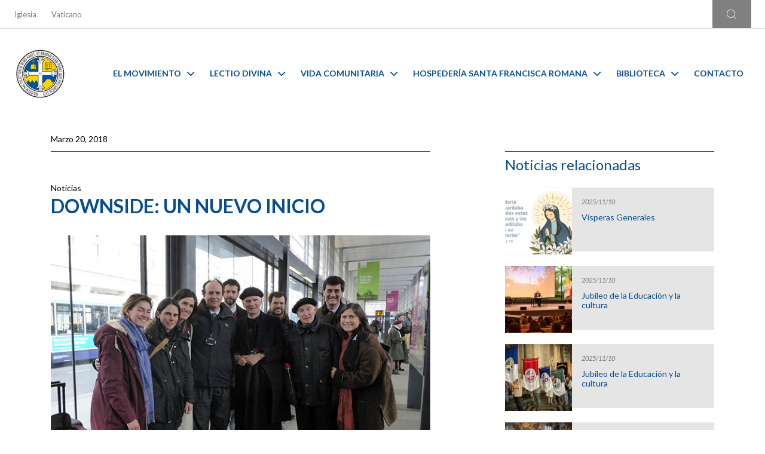

--- FILE ---
content_type: text/html; charset=UTF-8
request_url: https://manquehue.org/noticias/downside-un-nuevo-inicio/
body_size: 65581
content:
<!DOCTYPE html>
<html lang="en">

<head>


  <meta charset="UTF-8">
  
  <link rel="stylesheet" href="https://manquehue.org/wp-content/themes/temablue-mam/style.css">
  <meta http-equiv="X-UA-Compatible" content="IE=edge" />
  <meta name="viewport" content="width=device-width, initial-scale=1.0" />
  <link rel="stylesheet" href="https://manquehue.org/wp-content/themes/temablue-mam/css/estilos.css" />
  <link rel="stylesheet" href="https://manquehue.org/wp-content/themes/temablue-mam/css/estilos-fix.css" />


  <link rel="stylesheet" href="https://cdn.jsdelivr.net/npm/bootstrap@4.6.1/dist/css/bootstrap.min.css" integrity="sha384-zCbKRCUGaJDkqS1kPbPd7TveP5iyJE0EjAuZQTgFLD2ylzuqKfdKlfG/eSrtxUkn" crossorigin="anonymous" />
  <!-- Google Fonts preconnect -->
  <link rel="preconnect" href="https://fonts.googleapis.com" />
  <link rel="preconnect" href="https://fonts.gstatic.com" crossorigin />
  <link rel='stylesheet' id='dashicons-css' href='https://manquehue.org/wp-includes/css/dashicons.min.css?ver=6.0' type='text/css' media='all' />
  <!-- Google Fonts -->
  <link href="https://fonts.googleapis.com/css2?family=Lato:ital,wght@0,100;0,300;0,400;0,700;0,900;1,100;1,300;1,400;1,700;1,900&display=swap" rel="stylesheet" />

  <link rel="stylesheet" href="https://cdnjs.cloudflare.com/ajax/libs/font-awesome/6.1.1/css/all.min.css" integrity="sha512-KfkfwYDsLkIlwQp6LFnl8zNdLGxu9YAA1QvwINks4PhcElQSvqcyVLLD9aMhXd13uQjoXtEKNosOWaZqXgel0g==" crossorigin="anonymous" referrerpolicy="no-referrer" />
  <script src="https://kit.fontawesome.com/23cc2deb30.js" crossorigin="anonymous"></script>

  <!-- Splide -->
  <link rel="stylesheet" href="https://cdn.jsdelivr.net/npm/@splidejs/splide@4.0.8/dist/css/splide.min.css" />
  <script src="https://cdn.jsdelivr.net/npm/@splidejs/splide@4.0.8/dist/js/splide.min.js"></script>
  <script src="https://cdn.jsdelivr.net/npm/@splidejs/splide-extension-grid@0.4.1/dist/js/splide-extension-grid.min.js"></script>

  <!-- Fancybox -->
  <link rel="stylesheet" href="https://manquehue.org/wp-content/themes/temablue-mam/css/fancybox.css">


  <style>
    .dropdown-menu i {
      display: none !important;
    }

    .dropdown-menu #search-form .btn-primary i {
      display: block !important;
    }

    .notification-band-close {
      color: #fff !important;
    }
  </style>
  
		<!-- All in One SEO 4.4.2 - aioseo.com -->
		<title>Downside: Un nuevo inicio - MAM</title>
		<meta name="description" content="Cristóbal Valdés, oblato de Manquehue, nos cuenta: “Llegamos a Downside el 3 de febrero. Fue una experiencia emocionante estar con las mujeres en los días antes de su partida porque pudimos ver el cariño de todos y la profundidad de lo que se ha sembrado en este lugar. Un signo de Dios especial fue la" />
		<meta name="robots" content="max-image-preview:large" />
		<link rel="canonical" href="https://manquehue.org/noticias/downside-un-nuevo-inicio/" />
		<meta name="generator" content="All in One SEO (AIOSEO) 4.4.2" />
		<meta property="og:locale" content="es_ES" />
		<meta property="og:site_name" content="MAM -" />
		<meta property="og:type" content="article" />
		<meta property="og:title" content="Downside: Un nuevo inicio - MAM" />
		<meta property="og:description" content="Cristóbal Valdés, oblato de Manquehue, nos cuenta: “Llegamos a Downside el 3 de febrero. Fue una experiencia emocionante estar con las mujeres en los días antes de su partida porque pudimos ver el cariño de todos y la profundidad de lo que se ha sembrado en este lugar. Un signo de Dios especial fue la" />
		<meta property="og:url" content="https://manquehue.org/noticias/downside-un-nuevo-inicio/" />
		<meta property="og:image" content="https://manquehue.org/wp-content/uploads/sites/8/2022/08/logo_MAM_sm.png" />
		<meta property="og:image:secure_url" content="https://manquehue.org/wp-content/uploads/sites/8/2022/08/logo_MAM_sm.png" />
		<meta property="og:image:width" content="127" />
		<meta property="og:image:height" content="127" />
		<meta property="article:published_time" content="2018-03-20T03:00:00+00:00" />
		<meta property="article:modified_time" content="2022-11-25T14:56:04+00:00" />
		<meta name="twitter:card" content="summary_large_image" />
		<meta name="twitter:title" content="Downside: Un nuevo inicio - MAM" />
		<meta name="twitter:description" content="Cristóbal Valdés, oblato de Manquehue, nos cuenta: “Llegamos a Downside el 3 de febrero. Fue una experiencia emocionante estar con las mujeres en los días antes de su partida porque pudimos ver el cariño de todos y la profundidad de lo que se ha sembrado en este lugar. Un signo de Dios especial fue la" />
		<meta name="twitter:image" content="https://manquehue.org/wp-content/uploads/sites/8/2022/08/logo_MAM_sm.png" />
		<script type="application/ld+json" class="aioseo-schema">
			{"@context":"https:\/\/schema.org","@graph":[{"@type":"BlogPosting","@id":"https:\/\/manquehue.org\/noticias\/downside-un-nuevo-inicio\/#blogposting","name":"Downside: Un nuevo inicio - MAM","headline":"Downside: Un nuevo inicio","author":{"@id":"https:\/\/manquehue.org\/author\/admin_lfi\/#author"},"publisher":{"@id":"https:\/\/manquehue.org\/#organization"},"image":{"@type":"ImageObject","url":"https:\/\/manquehue.org\/wp-content\/uploads\/sites\/8\/2022\/09\/2018-02-01-Downside.jpg","width":660,"height":462},"datePublished":"2018-03-20T03:00:00-03:00","dateModified":"2022-11-25T14:56:04-03:00","inLanguage":"es-CL","mainEntityOfPage":{"@id":"https:\/\/manquehue.org\/noticias\/downside-un-nuevo-inicio\/#webpage"},"isPartOf":{"@id":"https:\/\/manquehue.org\/noticias\/downside-un-nuevo-inicio\/#webpage"},"articleSection":"Noticias"},{"@type":"BreadcrumbList","@id":"https:\/\/manquehue.org\/noticias\/downside-un-nuevo-inicio\/#breadcrumblist","itemListElement":[{"@type":"ListItem","@id":"https:\/\/manquehue.org\/#listItem","position":1,"item":{"@type":"WebPage","@id":"https:\/\/manquehue.org\/","name":"Inicio","url":"https:\/\/manquehue.org\/"},"nextItem":"https:\/\/manquehue.org\/category\/noticias\/#listItem"},{"@type":"ListItem","@id":"https:\/\/manquehue.org\/category\/noticias\/#listItem","position":2,"item":{"@type":"WebPage","@id":"https:\/\/manquehue.org\/category\/noticias\/","name":"Noticias","description":"Crist\u00f3bal Vald\u00e9s, oblato de Manquehue, nos cuenta: \u201cLlegamos a Downside el 3 de febrero. Fue una experiencia emocionante estar con las mujeres en los d\u00edas antes de su partida porque pudimos ver el cari\u00f1o de todos y la profundidad de lo que se ha sembrado en este lugar. Un signo de Dios especial fue la","url":"https:\/\/manquehue.org\/category\/noticias\/"},"nextItem":"https:\/\/manquehue.org\/noticias\/downside-un-nuevo-inicio\/#listItem","previousItem":"https:\/\/manquehue.org\/#listItem"},{"@type":"ListItem","@id":"https:\/\/manquehue.org\/noticias\/downside-un-nuevo-inicio\/#listItem","position":3,"item":{"@type":"WebPage","@id":"https:\/\/manquehue.org\/noticias\/downside-un-nuevo-inicio\/","name":"Downside: Un nuevo inicio","description":"Crist\u00f3bal Vald\u00e9s, oblato de Manquehue, nos cuenta: \u201cLlegamos a Downside el 3 de febrero. Fue una experiencia emocionante estar con las mujeres en los d\u00edas antes de su partida porque pudimos ver el cari\u00f1o de todos y la profundidad de lo que se ha sembrado en este lugar. Un signo de Dios especial fue la","url":"https:\/\/manquehue.org\/noticias\/downside-un-nuevo-inicio\/"},"previousItem":"https:\/\/manquehue.org\/category\/noticias\/#listItem"}]},{"@type":"Organization","@id":"https:\/\/manquehue.org\/#organization","name":"MAM","url":"https:\/\/manquehue.org\/","logo":{"@type":"ImageObject","url":"https:\/\/manquehue.org\/wp-content\/uploads\/sites\/8\/2022\/08\/logo_MAM_sm.png","@id":"https:\/\/manquehue.org\/#organizationLogo","width":127,"height":127},"image":{"@id":"https:\/\/manquehue.org\/#organizationLogo"}},{"@type":"Person","@id":"https:\/\/manquehue.org\/author\/admin_lfi\/#author","url":"https:\/\/manquehue.org\/author\/admin_lfi\/","name":"admin.lfi","image":{"@type":"ImageObject","@id":"https:\/\/manquehue.org\/noticias\/downside-un-nuevo-inicio\/#authorImage","url":"https:\/\/secure.gravatar.com\/avatar\/c8c621dc0223ac2d3fcf536a7f7feff0?s=96&d=mm&r=g","width":96,"height":96,"caption":"admin.lfi"}},{"@type":"WebPage","@id":"https:\/\/manquehue.org\/noticias\/downside-un-nuevo-inicio\/#webpage","url":"https:\/\/manquehue.org\/noticias\/downside-un-nuevo-inicio\/","name":"Downside: Un nuevo inicio - MAM","description":"Crist\u00f3bal Vald\u00e9s, oblato de Manquehue, nos cuenta: \u201cLlegamos a Downside el 3 de febrero. Fue una experiencia emocionante estar con las mujeres en los d\u00edas antes de su partida porque pudimos ver el cari\u00f1o de todos y la profundidad de lo que se ha sembrado en este lugar. Un signo de Dios especial fue la","inLanguage":"es-CL","isPartOf":{"@id":"https:\/\/manquehue.org\/#website"},"breadcrumb":{"@id":"https:\/\/manquehue.org\/noticias\/downside-un-nuevo-inicio\/#breadcrumblist"},"author":{"@id":"https:\/\/manquehue.org\/author\/admin_lfi\/#author"},"creator":{"@id":"https:\/\/manquehue.org\/author\/admin_lfi\/#author"},"image":{"@type":"ImageObject","url":"https:\/\/manquehue.org\/wp-content\/uploads\/sites\/8\/2022\/09\/2018-02-01-Downside.jpg","@id":"https:\/\/manquehue.org\/#mainImage","width":660,"height":462},"primaryImageOfPage":{"@id":"https:\/\/manquehue.org\/noticias\/downside-un-nuevo-inicio\/#mainImage"},"datePublished":"2018-03-20T03:00:00-03:00","dateModified":"2022-11-25T14:56:04-03:00"},{"@type":"WebSite","@id":"https:\/\/manquehue.org\/#website","url":"https:\/\/manquehue.org\/","name":"MAM","inLanguage":"es-CL","publisher":{"@id":"https:\/\/manquehue.org\/#organization"}}]}
		</script>
		<!-- All in One SEO -->

<link rel="alternate" type="application/rss+xml" title="MAM &raquo; Downside: Un nuevo inicio Feed de comentarios" href="https://manquehue.org/noticias/downside-un-nuevo-inicio/feed/" />
<script type="text/javascript">
/* <![CDATA[ */
window._wpemojiSettings = {"baseUrl":"https:\/\/s.w.org\/images\/core\/emoji\/15.0.3\/72x72\/","ext":".png","svgUrl":"https:\/\/s.w.org\/images\/core\/emoji\/15.0.3\/svg\/","svgExt":".svg","source":{"concatemoji":"https:\/\/manquehue.org\/wp-includes\/js\/wp-emoji-release.min.js?ver=6.5.2"}};
/*! This file is auto-generated */
!function(i,n){var o,s,e;function c(e){try{var t={supportTests:e,timestamp:(new Date).valueOf()};sessionStorage.setItem(o,JSON.stringify(t))}catch(e){}}function p(e,t,n){e.clearRect(0,0,e.canvas.width,e.canvas.height),e.fillText(t,0,0);var t=new Uint32Array(e.getImageData(0,0,e.canvas.width,e.canvas.height).data),r=(e.clearRect(0,0,e.canvas.width,e.canvas.height),e.fillText(n,0,0),new Uint32Array(e.getImageData(0,0,e.canvas.width,e.canvas.height).data));return t.every(function(e,t){return e===r[t]})}function u(e,t,n){switch(t){case"flag":return n(e,"\ud83c\udff3\ufe0f\u200d\u26a7\ufe0f","\ud83c\udff3\ufe0f\u200b\u26a7\ufe0f")?!1:!n(e,"\ud83c\uddfa\ud83c\uddf3","\ud83c\uddfa\u200b\ud83c\uddf3")&&!n(e,"\ud83c\udff4\udb40\udc67\udb40\udc62\udb40\udc65\udb40\udc6e\udb40\udc67\udb40\udc7f","\ud83c\udff4\u200b\udb40\udc67\u200b\udb40\udc62\u200b\udb40\udc65\u200b\udb40\udc6e\u200b\udb40\udc67\u200b\udb40\udc7f");case"emoji":return!n(e,"\ud83d\udc26\u200d\u2b1b","\ud83d\udc26\u200b\u2b1b")}return!1}function f(e,t,n){var r="undefined"!=typeof WorkerGlobalScope&&self instanceof WorkerGlobalScope?new OffscreenCanvas(300,150):i.createElement("canvas"),a=r.getContext("2d",{willReadFrequently:!0}),o=(a.textBaseline="top",a.font="600 32px Arial",{});return e.forEach(function(e){o[e]=t(a,e,n)}),o}function t(e){var t=i.createElement("script");t.src=e,t.defer=!0,i.head.appendChild(t)}"undefined"!=typeof Promise&&(o="wpEmojiSettingsSupports",s=["flag","emoji"],n.supports={everything:!0,everythingExceptFlag:!0},e=new Promise(function(e){i.addEventListener("DOMContentLoaded",e,{once:!0})}),new Promise(function(t){var n=function(){try{var e=JSON.parse(sessionStorage.getItem(o));if("object"==typeof e&&"number"==typeof e.timestamp&&(new Date).valueOf()<e.timestamp+604800&&"object"==typeof e.supportTests)return e.supportTests}catch(e){}return null}();if(!n){if("undefined"!=typeof Worker&&"undefined"!=typeof OffscreenCanvas&&"undefined"!=typeof URL&&URL.createObjectURL&&"undefined"!=typeof Blob)try{var e="postMessage("+f.toString()+"("+[JSON.stringify(s),u.toString(),p.toString()].join(",")+"));",r=new Blob([e],{type:"text/javascript"}),a=new Worker(URL.createObjectURL(r),{name:"wpTestEmojiSupports"});return void(a.onmessage=function(e){c(n=e.data),a.terminate(),t(n)})}catch(e){}c(n=f(s,u,p))}t(n)}).then(function(e){for(var t in e)n.supports[t]=e[t],n.supports.everything=n.supports.everything&&n.supports[t],"flag"!==t&&(n.supports.everythingExceptFlag=n.supports.everythingExceptFlag&&n.supports[t]);n.supports.everythingExceptFlag=n.supports.everythingExceptFlag&&!n.supports.flag,n.DOMReady=!1,n.readyCallback=function(){n.DOMReady=!0}}).then(function(){return e}).then(function(){var e;n.supports.everything||(n.readyCallback(),(e=n.source||{}).concatemoji?t(e.concatemoji):e.wpemoji&&e.twemoji&&(t(e.twemoji),t(e.wpemoji)))}))}((window,document),window._wpemojiSettings);
/* ]]> */
</script>
<style id='wp-emoji-styles-inline-css' type='text/css'>

	img.wp-smiley, img.emoji {
		display: inline !important;
		border: none !important;
		box-shadow: none !important;
		height: 1em !important;
		width: 1em !important;
		margin: 0 0.07em !important;
		vertical-align: -0.1em !important;
		background: none !important;
		padding: 0 !important;
	}
</style>
<link rel='stylesheet' id='wp-block-library-css' href='https://manquehue.org/wp-includes/css/dist/block-library/style.min.css?ver=6.5.2' type='text/css' media='all' />
<style id='classic-theme-styles-inline-css' type='text/css'>
/*! This file is auto-generated */
.wp-block-button__link{color:#fff;background-color:#32373c;border-radius:9999px;box-shadow:none;text-decoration:none;padding:calc(.667em + 2px) calc(1.333em + 2px);font-size:1.125em}.wp-block-file__button{background:#32373c;color:#fff;text-decoration:none}
</style>
<style id='global-styles-inline-css' type='text/css'>
body{--wp--preset--color--black: #000000;--wp--preset--color--cyan-bluish-gray: #abb8c3;--wp--preset--color--white: #ffffff;--wp--preset--color--pale-pink: #f78da7;--wp--preset--color--vivid-red: #cf2e2e;--wp--preset--color--luminous-vivid-orange: #ff6900;--wp--preset--color--luminous-vivid-amber: #fcb900;--wp--preset--color--light-green-cyan: #7bdcb5;--wp--preset--color--vivid-green-cyan: #00d084;--wp--preset--color--pale-cyan-blue: #8ed1fc;--wp--preset--color--vivid-cyan-blue: #0693e3;--wp--preset--color--vivid-purple: #9b51e0;--wp--preset--gradient--vivid-cyan-blue-to-vivid-purple: linear-gradient(135deg,rgba(6,147,227,1) 0%,rgb(155,81,224) 100%);--wp--preset--gradient--light-green-cyan-to-vivid-green-cyan: linear-gradient(135deg,rgb(122,220,180) 0%,rgb(0,208,130) 100%);--wp--preset--gradient--luminous-vivid-amber-to-luminous-vivid-orange: linear-gradient(135deg,rgba(252,185,0,1) 0%,rgba(255,105,0,1) 100%);--wp--preset--gradient--luminous-vivid-orange-to-vivid-red: linear-gradient(135deg,rgba(255,105,0,1) 0%,rgb(207,46,46) 100%);--wp--preset--gradient--very-light-gray-to-cyan-bluish-gray: linear-gradient(135deg,rgb(238,238,238) 0%,rgb(169,184,195) 100%);--wp--preset--gradient--cool-to-warm-spectrum: linear-gradient(135deg,rgb(74,234,220) 0%,rgb(151,120,209) 20%,rgb(207,42,186) 40%,rgb(238,44,130) 60%,rgb(251,105,98) 80%,rgb(254,248,76) 100%);--wp--preset--gradient--blush-light-purple: linear-gradient(135deg,rgb(255,206,236) 0%,rgb(152,150,240) 100%);--wp--preset--gradient--blush-bordeaux: linear-gradient(135deg,rgb(254,205,165) 0%,rgb(254,45,45) 50%,rgb(107,0,62) 100%);--wp--preset--gradient--luminous-dusk: linear-gradient(135deg,rgb(255,203,112) 0%,rgb(199,81,192) 50%,rgb(65,88,208) 100%);--wp--preset--gradient--pale-ocean: linear-gradient(135deg,rgb(255,245,203) 0%,rgb(182,227,212) 50%,rgb(51,167,181) 100%);--wp--preset--gradient--electric-grass: linear-gradient(135deg,rgb(202,248,128) 0%,rgb(113,206,126) 100%);--wp--preset--gradient--midnight: linear-gradient(135deg,rgb(2,3,129) 0%,rgb(40,116,252) 100%);--wp--preset--font-size--small: 13px;--wp--preset--font-size--medium: 20px;--wp--preset--font-size--large: 36px;--wp--preset--font-size--x-large: 42px;--wp--preset--spacing--20: 0.44rem;--wp--preset--spacing--30: 0.67rem;--wp--preset--spacing--40: 1rem;--wp--preset--spacing--50: 1.5rem;--wp--preset--spacing--60: 2.25rem;--wp--preset--spacing--70: 3.38rem;--wp--preset--spacing--80: 5.06rem;--wp--preset--shadow--natural: 6px 6px 9px rgba(0, 0, 0, 0.2);--wp--preset--shadow--deep: 12px 12px 50px rgba(0, 0, 0, 0.4);--wp--preset--shadow--sharp: 6px 6px 0px rgba(0, 0, 0, 0.2);--wp--preset--shadow--outlined: 6px 6px 0px -3px rgba(255, 255, 255, 1), 6px 6px rgba(0, 0, 0, 1);--wp--preset--shadow--crisp: 6px 6px 0px rgba(0, 0, 0, 1);}:where(.is-layout-flex){gap: 0.5em;}:where(.is-layout-grid){gap: 0.5em;}body .is-layout-flow > .alignleft{float: left;margin-inline-start: 0;margin-inline-end: 2em;}body .is-layout-flow > .alignright{float: right;margin-inline-start: 2em;margin-inline-end: 0;}body .is-layout-flow > .aligncenter{margin-left: auto !important;margin-right: auto !important;}body .is-layout-constrained > .alignleft{float: left;margin-inline-start: 0;margin-inline-end: 2em;}body .is-layout-constrained > .alignright{float: right;margin-inline-start: 2em;margin-inline-end: 0;}body .is-layout-constrained > .aligncenter{margin-left: auto !important;margin-right: auto !important;}body .is-layout-constrained > :where(:not(.alignleft):not(.alignright):not(.alignfull)){max-width: var(--wp--style--global--content-size);margin-left: auto !important;margin-right: auto !important;}body .is-layout-constrained > .alignwide{max-width: var(--wp--style--global--wide-size);}body .is-layout-flex{display: flex;}body .is-layout-flex{flex-wrap: wrap;align-items: center;}body .is-layout-flex > *{margin: 0;}body .is-layout-grid{display: grid;}body .is-layout-grid > *{margin: 0;}:where(.wp-block-columns.is-layout-flex){gap: 2em;}:where(.wp-block-columns.is-layout-grid){gap: 2em;}:where(.wp-block-post-template.is-layout-flex){gap: 1.25em;}:where(.wp-block-post-template.is-layout-grid){gap: 1.25em;}.has-black-color{color: var(--wp--preset--color--black) !important;}.has-cyan-bluish-gray-color{color: var(--wp--preset--color--cyan-bluish-gray) !important;}.has-white-color{color: var(--wp--preset--color--white) !important;}.has-pale-pink-color{color: var(--wp--preset--color--pale-pink) !important;}.has-vivid-red-color{color: var(--wp--preset--color--vivid-red) !important;}.has-luminous-vivid-orange-color{color: var(--wp--preset--color--luminous-vivid-orange) !important;}.has-luminous-vivid-amber-color{color: var(--wp--preset--color--luminous-vivid-amber) !important;}.has-light-green-cyan-color{color: var(--wp--preset--color--light-green-cyan) !important;}.has-vivid-green-cyan-color{color: var(--wp--preset--color--vivid-green-cyan) !important;}.has-pale-cyan-blue-color{color: var(--wp--preset--color--pale-cyan-blue) !important;}.has-vivid-cyan-blue-color{color: var(--wp--preset--color--vivid-cyan-blue) !important;}.has-vivid-purple-color{color: var(--wp--preset--color--vivid-purple) !important;}.has-black-background-color{background-color: var(--wp--preset--color--black) !important;}.has-cyan-bluish-gray-background-color{background-color: var(--wp--preset--color--cyan-bluish-gray) !important;}.has-white-background-color{background-color: var(--wp--preset--color--white) !important;}.has-pale-pink-background-color{background-color: var(--wp--preset--color--pale-pink) !important;}.has-vivid-red-background-color{background-color: var(--wp--preset--color--vivid-red) !important;}.has-luminous-vivid-orange-background-color{background-color: var(--wp--preset--color--luminous-vivid-orange) !important;}.has-luminous-vivid-amber-background-color{background-color: var(--wp--preset--color--luminous-vivid-amber) !important;}.has-light-green-cyan-background-color{background-color: var(--wp--preset--color--light-green-cyan) !important;}.has-vivid-green-cyan-background-color{background-color: var(--wp--preset--color--vivid-green-cyan) !important;}.has-pale-cyan-blue-background-color{background-color: var(--wp--preset--color--pale-cyan-blue) !important;}.has-vivid-cyan-blue-background-color{background-color: var(--wp--preset--color--vivid-cyan-blue) !important;}.has-vivid-purple-background-color{background-color: var(--wp--preset--color--vivid-purple) !important;}.has-black-border-color{border-color: var(--wp--preset--color--black) !important;}.has-cyan-bluish-gray-border-color{border-color: var(--wp--preset--color--cyan-bluish-gray) !important;}.has-white-border-color{border-color: var(--wp--preset--color--white) !important;}.has-pale-pink-border-color{border-color: var(--wp--preset--color--pale-pink) !important;}.has-vivid-red-border-color{border-color: var(--wp--preset--color--vivid-red) !important;}.has-luminous-vivid-orange-border-color{border-color: var(--wp--preset--color--luminous-vivid-orange) !important;}.has-luminous-vivid-amber-border-color{border-color: var(--wp--preset--color--luminous-vivid-amber) !important;}.has-light-green-cyan-border-color{border-color: var(--wp--preset--color--light-green-cyan) !important;}.has-vivid-green-cyan-border-color{border-color: var(--wp--preset--color--vivid-green-cyan) !important;}.has-pale-cyan-blue-border-color{border-color: var(--wp--preset--color--pale-cyan-blue) !important;}.has-vivid-cyan-blue-border-color{border-color: var(--wp--preset--color--vivid-cyan-blue) !important;}.has-vivid-purple-border-color{border-color: var(--wp--preset--color--vivid-purple) !important;}.has-vivid-cyan-blue-to-vivid-purple-gradient-background{background: var(--wp--preset--gradient--vivid-cyan-blue-to-vivid-purple) !important;}.has-light-green-cyan-to-vivid-green-cyan-gradient-background{background: var(--wp--preset--gradient--light-green-cyan-to-vivid-green-cyan) !important;}.has-luminous-vivid-amber-to-luminous-vivid-orange-gradient-background{background: var(--wp--preset--gradient--luminous-vivid-amber-to-luminous-vivid-orange) !important;}.has-luminous-vivid-orange-to-vivid-red-gradient-background{background: var(--wp--preset--gradient--luminous-vivid-orange-to-vivid-red) !important;}.has-very-light-gray-to-cyan-bluish-gray-gradient-background{background: var(--wp--preset--gradient--very-light-gray-to-cyan-bluish-gray) !important;}.has-cool-to-warm-spectrum-gradient-background{background: var(--wp--preset--gradient--cool-to-warm-spectrum) !important;}.has-blush-light-purple-gradient-background{background: var(--wp--preset--gradient--blush-light-purple) !important;}.has-blush-bordeaux-gradient-background{background: var(--wp--preset--gradient--blush-bordeaux) !important;}.has-luminous-dusk-gradient-background{background: var(--wp--preset--gradient--luminous-dusk) !important;}.has-pale-ocean-gradient-background{background: var(--wp--preset--gradient--pale-ocean) !important;}.has-electric-grass-gradient-background{background: var(--wp--preset--gradient--electric-grass) !important;}.has-midnight-gradient-background{background: var(--wp--preset--gradient--midnight) !important;}.has-small-font-size{font-size: var(--wp--preset--font-size--small) !important;}.has-medium-font-size{font-size: var(--wp--preset--font-size--medium) !important;}.has-large-font-size{font-size: var(--wp--preset--font-size--large) !important;}.has-x-large-font-size{font-size: var(--wp--preset--font-size--x-large) !important;}
.wp-block-navigation a:where(:not(.wp-element-button)){color: inherit;}
:where(.wp-block-post-template.is-layout-flex){gap: 1.25em;}:where(.wp-block-post-template.is-layout-grid){gap: 1.25em;}
:where(.wp-block-columns.is-layout-flex){gap: 2em;}:where(.wp-block-columns.is-layout-grid){gap: 2em;}
.wp-block-pullquote{font-size: 1.5em;line-height: 1.6;}
</style>
<link rel='stylesheet' id='contact-form-7-css' href='https://manquehue.org/wp-content/plugins/contact-form-7/includes/css/styles.css?ver=5.7.7' type='text/css' media='all' />
<link rel='stylesheet' id='jquery-lazyloadxt-spinner-css-css' href='//manquehue.org/wp-content/plugins/a3-lazy-load/assets/css/jquery.lazyloadxt.spinner.css?ver=6.5.2' type='text/css' media='all' />
<link rel='stylesheet' id='a3a3_lazy_load-css' href='//manquehue.org/wp-content/uploads/sites/8/sass/a3_lazy_load.min.css?ver=1669154414' type='text/css' media='all' />
<script type="text/javascript" src="https://manquehue.org/wp-includes/js/jquery/jquery.min.js?ver=3.7.1" id="jquery-core-js"></script>
<script type="text/javascript" src="https://manquehue.org/wp-includes/js/jquery/jquery-migrate.min.js?ver=3.4.1" id="jquery-migrate-js"></script>
<link rel="https://api.w.org/" href="https://manquehue.org/wp-json/" /><link rel="alternate" type="application/json" href="https://manquehue.org/wp-json/wp/v2/posts/4340" /><link rel="EditURI" type="application/rsd+xml" title="RSD" href="https://manquehue.org/xmlrpc.php?rsd" />
<meta name="generator" content="WordPress 6.5.2" />
<link rel='shortlink' href='https://manquehue.org/?p=4340' />
<link rel="alternate" type="application/json+oembed" href="https://manquehue.org/wp-json/oembed/1.0/embed?url=https%3A%2F%2Fmanquehue.org%2Fnoticias%2Fdownside-un-nuevo-inicio%2F" />
<link rel="alternate" type="text/xml+oembed" href="https://manquehue.org/wp-json/oembed/1.0/embed?url=https%3A%2F%2Fmanquehue.org%2Fnoticias%2Fdownside-un-nuevo-inicio%2F&#038;format=xml" />
<link rel="icon" href="https://manquehue.org/wp-content/uploads/sites/8/2022/09/cropped-fv-32x32.png" sizes="32x32" />
<link rel="icon" href="https://manquehue.org/wp-content/uploads/sites/8/2022/09/cropped-fv-192x192.png" sizes="192x192" />
<link rel="apple-touch-icon" href="https://manquehue.org/wp-content/uploads/sites/8/2022/09/cropped-fv-180x180.png" />
<meta name="msapplication-TileImage" content="https://manquehue.org/wp-content/uploads/sites/8/2022/09/cropped-fv-270x270.png" />

<!-- Google tag (gtag.js) -->
<script async src="https://www.googletagmanager.com/gtag/js?id=G-KRKB05P6S7"></script>
<script>
  window.dataLayer = window.dataLayer || [];
  function gtag(){dataLayer.push(arguments);}
  gtag('js', new Date());

  gtag('config', 'G-KRKB05P6S7');
</script>

</head>

<body class="p-0 blue-color">





  <!-- Navbar superior -->
  <section class="navbar-superior-wrap d-none d-lg-flex">
    <div class="container container-custom p-lg-0">
      <div class="row p-lg-0 m-lg-0 position-relative">
        <div class="col-lg-7 navbar-superior-links p-0">
          <!--  -->
          <nav class="navbar navbar-expand-lg navbar-light navbar-superior">
            <div class="menu-principal-container"><ul class="navbar-nav me-auto mb-2 mb-lg-0 navbar-superior-container"><li class="nav-item navbar-superior-item"><li id="menu-item-136" class="nav-item navbar-superior-item menu-item menu-item-type-custom menu-item-object-custom menu-item-136"><a target="_blank" rel="noopener" href="http://www.iglesia.cl/" class="nav-link">Iglesia</a></li>
<li id="menu-item-8028" class="nav-item navbar-superior-item menu-item menu-item-type-custom menu-item-object-custom menu-item-8028"><a href="https://www.vatican.va/content/vatican/es.html" class="nav-link">Vaticano</a></li>
</li> </ul></div>          </nav>
          <!--  -->
        </div>
        <div class="col-lg-5 navbar-superior-buttons p-0">
          <div class="row">
            <div class="col-lg-5 translate-searchbox p-0 ml-lg-auto">
              <!--  -->
              <div class="dropdown translate-container d-none">
                <div class="dropdown-toggle" type="button" id="translate" data-toggle="dropdown" aria-expanded="false">
                  <img src="https://manquehue.org/wp-content/themes/temablue-mam/assets/icons/translate-icon.png" class="translate-icon" alt="" />
                  English
                  <div class="dropdown-menu navbar-superior-dropdown-menu" aria-labelledby="translate">
                    <a class="dropdown-item" href="#">Español</a>
                  </div>
                </div>
              </div>
              <div class="searchbox d-lg-none d-md-none d-flex">
                <a href="https://manquehue.org/busqueda/">
                  <img src="https://manquehue.org/wp-content/themes/temablue-mam/assets/icons/lupa.png" alt="">
                </a>
              </div>
              <div class="searchbox d-sm-none d-none d-md-flex d-lg-flex" data-toggle="modal" data-target="#buscadorModal">
                <img src="https://manquehue.org/wp-content/themes/temablue-mam/assets/icons/lupa.png" alt="" />
              </div>
              <!--  -->
            </div>
            <div class="col-lg-7 red-colegios-container d-none" data-toggle="modal" data-target="#ColegiosModal">
              <p class="red-colegios-text">
                Red de colegios <br />
                Movimiento apostólico Manquehue
              </p>
            </div>
          </div>
        </div>
      </div>
    </div>
  </section>

  <!-- Navbar superior mobile -->
  <section class="navbar-superior-wrap d-flex d-lg-none">
    <div class="container container-custom">
      <div class="row pr-lg-0">
        <div class="navbar-superior-links p-0">
          <!--  -->
          <nav class="navbar navbar-expand-lg navbar-light navbar-superior">
            <button class="navbar-toggler navbar-superior-toggle" type="button">
              <span class="navbar-toggler-icon"></span>
            </button>
            <div id="menu-superior-mobile" class="navbar-menu-superior"><div class="cerrar-menu cerrar-menu-superior"><div class="cerrar-ico"></div></div><ul class="navbar-nav me-auto mb-2 mb-lg-0 navbar-superior-container"><li class="nav-item navbar-superior-item"><li class="nav-item navbar-superior-item menu-item menu-item-type-custom menu-item-object-custom menu-item-136"><a target="_blank" rel="noopener" href="http://www.iglesia.cl/" class="nav-link">Iglesia</a></li>
<li class="nav-item navbar-superior-item menu-item menu-item-type-custom menu-item-object-custom menu-item-8028"><a href="https://www.vatican.va/content/vatican/es.html" class="nav-link">Vaticano</a></li>
</li></ul></div>            <div class="translate-searchbox p-0">
              <!--  -->
              <div class="dropdown translate-container d-none">
                <div class="dropdown-toggle" type="button" id="translate" data-toggle="dropdown" aria-expanded="false">
                  <img src="https://manquehue.org/wp-content/themes/temablue-mam/assets/icons/translate-icon.png" class="translate-icon" alt="" />
                  English
                  <div class="dropdown-menu navbar-superior-dropdown-menu" aria-labelledby="translate">
                    <a class="dropdown-item" href="#">Español</a>
                  </div>
                </div>
              </div>
              <div class="searchbox  d-lg-none d-md-none d-flex">
                <a href="https://manquehue.org/busqueda/">
                  <img src="https://manquehue.org/wp-content/themes/temablue-mam/assets/icons/lupa.png" alt="">
                </a>
              </div>
              <div class="dropdown searchbox d-sm-none d-none d-md-flex d-lg-flex">
                <img class="dropdown-toggle" type="button" data-toggle="dropdown" aria-expanded="false" src="https://manquehue.org/wp-content/themes/temablue-mam/assets/icons/lupa.png" alt="" />
                <div class="dropdown-menu p-2" style="width: 250px;">
                  <form role="search" method="get" id="search-form" action="https://manquehue.org" class="input-group mb-3">
                    <div class="input-group">
                      <input type="search" style="width: 80%; float:left;" class="form-control" placeholder="Buscar" aria-label="search nico" name="s" id="search" value="">
                      <button type="submit" style="width: 20%; float:right;" class="btn btn-primary">
                        <i class="fas fa-search"></i>
                      </button>
                    </div>
                  </form>
                </div>
              </div>
              <!--  -->
            </div>
          </nav>
          <!--  -->
        </div>
        <div class="red-colegios-container d-none" data-toggle="modal" data-target="#ColegiosModal">
          <p class="red-colegios-text">
            Red de colegios <br />
            Movimiento apostólico Manquehue
          </p>
        </div>
      </div>
    </div>
  </section>

  <!-- Navbar inferior -->
  <section class="navbar-wrap" id="NavbarToFix">
    <div class="container container-custom my-0">
      <div class="row">
        <div class="col p-lg-0">
          <!--  -->
          <nav class="navbar navbar-expand-lg navbar-light p-0 navbar-principal">
            <a class="navbar-brand" href="https://manquehue.org">

          <img src="https://manquehue.org/wp-content/uploads/sites/8/2022/08/logo_MAM_sm.png" class="img" lt="MAM">               
            </a>
            <button class="navbar-toggler navbar-inferior-toggle border-0" type="button">
              <span class="navbar-toggler-icon"></span>
            </button>
            <div id="menu-inferior" class="navbar-menu-inferior"><div class="cerrar-menu cerrar-menu-inferior"><div class="cerrar-ico"></div></div><ul class="navbar-nav mt-2 mt-lg-0 navbar-principal-ul" id="navMqhue"><li id="menu-item-1067" class="menu-item menu-item-type-custom menu-item-object-custom menu-item-has-children menu-item-1067 nav-item dropdown navbar-principal-item"><a href="#" class="btn dropdown-toggle navbar-principal-link" data-toggle="dropdown">El Movimiento<i class='fa-solid fa-chevron-down navbar-principal-arrowdown'></i></a>
<ul class="dropdown-menu navbar-principal-dropdown-menu">
	<li id="menu-item-4725" class="menu-item menu-item-type-post_type menu-item-object-page menu-item-4725 nav-item dropdown navbar-principal-item"><a href="https://manquehue.org/el-movimiento/espiritualidad-manquehuina/" class="btn dropdown-toggle navbar-principal-link">Espiritualidad Manquehuina</a></li>
	<li id="menu-item-4728" class="menu-item menu-item-type-post_type menu-item-object-page menu-item-4728 nav-item dropdown navbar-principal-item"><a href="https://manquehue.org/el-movimiento/historia_sanlorenzo/" class="btn dropdown-toggle navbar-principal-link">Historia</a></li>
	<li id="menu-item-4726" class="menu-item menu-item-type-post_type menu-item-object-page menu-item-4726 nav-item dropdown navbar-principal-item"><a href="https://manquehue.org/el-movimiento/regla-de-san-benito/" class="btn dropdown-toggle navbar-principal-link">Regla de San Benito</a></li>
	<li id="menu-item-4729" class="menu-item menu-item-type-post_type menu-item-object-page menu-item-4729 nav-item dropdown navbar-principal-item"><a href="https://manquehue.org/el-movimiento/patronos/" class="btn dropdown-toggle navbar-principal-link">Patronos</a></li>
	<li id="menu-item-4727" class="menu-item menu-item-type-post_type menu-item-object-page menu-item-4727 nav-item dropdown navbar-principal-item"><a href="https://manquehue.org/el-movimiento/organigrama-y-consejos/" class="btn dropdown-toggle navbar-principal-link">Organigrama</a></li>
</ul>
</li>
<li id="menu-item-903" class="menu-item menu-item-type-custom menu-item-object-custom menu-item-has-children menu-item-903 nav-item dropdown navbar-principal-item"><a href="#" class="btn dropdown-toggle navbar-principal-link" data-toggle="dropdown">Lectio Divina<i class='fa-solid fa-chevron-down navbar-principal-arrowdown'></i></a>
<ul class="dropdown-menu navbar-principal-dropdown-menu">
	<li id="menu-item-1755" class="menu-item menu-item-type-post_type menu-item-object-page menu-item-1755 nav-item dropdown navbar-principal-item"><a href="https://manquehue.org/lectio-divina/que-es/" class="btn dropdown-toggle navbar-principal-link">Qué es</a></li>
	<li id="menu-item-1754" class="menu-item menu-item-type-post_type menu-item-object-page menu-item-1754 nav-item dropdown navbar-principal-item"><a href="https://manquehue.org/lectio-divina/grupos-de-lectio/" class="btn dropdown-toggle navbar-principal-link">Grupos de Lectio</a></li>
	<li id="menu-item-9187" class="menu-item menu-item-type-custom menu-item-object-custom menu-item-9187 nav-item dropdown navbar-principal-item"><a href="https://manquehue.org/destacado/lectio-de-la-semana-2/" class="btn dropdown-toggle navbar-principal-link">Lectio de la semana</a></li>
</ul>
</li>
<li id="menu-item-902" class="menu-item menu-item-type-custom menu-item-object-custom menu-item-has-children menu-item-902 nav-item dropdown navbar-principal-item"><a href="#" class="btn dropdown-toggle navbar-principal-link" data-toggle="dropdown">Vida Comunitaria<i class='fa-solid fa-chevron-down navbar-principal-arrowdown'></i></a>
<ul class="dropdown-menu navbar-principal-dropdown-menu">
	<li id="menu-item-1779" class="menu-item menu-item-type-post_type menu-item-object-page menu-item-1779 nav-item dropdown navbar-principal-item"><a href="https://manquehue.org/vida-comunitaria/comunidad-de-oblatos/" class="btn dropdown-toggle navbar-principal-link">Comunidad de Oblatos</a></li>
	<li id="menu-item-1778" class="menu-item menu-item-type-post_type menu-item-object-page menu-item-1778 nav-item dropdown navbar-principal-item"><a href="https://manquehue.org/vida-comunitaria/promesados/" class="btn dropdown-toggle navbar-principal-link">Promesados</a></li>
</ul>
</li>
<li id="menu-item-1006" class="menu-item menu-item-type-custom menu-item-object-custom menu-item-1006 nav-item dropdown navbar-principal-item"><a href="https://manquehue.org/hospederiasantafranciscaromana/" class="btn dropdown-toggle navbar-principal-link">Hospedería Santa Francisca Romana<i class='fa-solid fa-chevron-down navbar-principal-arrowdown'></i></a></li>
<li id="menu-item-1306" class="menu-item menu-item-type-custom menu-item-object-custom menu-item-has-children menu-item-1306 nav-item dropdown navbar-principal-item"><a href="#" class="btn dropdown-toggle navbar-principal-link" data-toggle="dropdown">Biblioteca<i class='fa-solid fa-chevron-down navbar-principal-arrowdown'></i></a>
<ul class="dropdown-menu navbar-principal-dropdown-menu">
	<li id="menu-item-5159" class="menu-item menu-item-type-post_type menu-item-object-page menu-item-5159 nav-item dropdown navbar-principal-item"><a href="https://manquehue.org/boletin-san-jose/" class="btn dropdown-toggle navbar-principal-link">Boletín San José</a></li>
	<li id="menu-item-5158" class="menu-item menu-item-type-post_type menu-item-object-page menu-item-5158 nav-item dropdown navbar-principal-item"><a href="https://manquehue.org/informativo/" class="btn dropdown-toggle navbar-principal-link">El Boletín</a></li>
</ul>
</li>
<li id="menu-item-1037" class="menu-item menu-item-type-post_type menu-item-object-page menu-item-1037 nav-item dropdown navbar-principal-item"><a href="https://manquehue.org/contacto/" class="btn dropdown-toggle navbar-principal-link">Contacto</a></li>
</ul></div>          </nav>
          <!--  -->
        </div>
      </div>
    </div>
  </section>

  <!-- Buscador Modal -->
  <div class="modal fade buscador-modal" id="buscadorModal" tabindex="-1" aria-labelledby="exampleModalLabel" aria-hidden="true">
    <div class="modal-dialog modal-fullscreen">
      <div class="modal-content">
        <div class="modal-header border-0 pb-0 mb-0 ">
          <button type="button" class="close" data-dismiss="modal" aria-label="Close">
            <span aria-hidden="true">&times;</span>
          </button>
        </div>
        <div class="modal-body buscador-modal-body">
          <!--  -->
          <div class="row">
            <div class="col-9 mx-auto">
              <form role="search" method="get" id="search-form" action="https://manquehue.org" class="input-group mb-3">
                <div class="input-group">
                  <input type="search" class="form-control" placeholder="Buscar" aria-label="search nico" name="s" id="search" value="">
                  <button type="submit" class="btn">
                    <i class="fas fa-search"></i>
                  </button>
                </div>
              </form>
            </div>
          </div>
          <!--  -->
        </div>
      </div>
    </div>
  </div>
    <!-- Noticia Interior -->
    <section class="cm-noticia-int">
      <div class="container">
        <div class="row justify-content-lg-between">
          <div class="col-12 col-lg-7">
            <span class="cm-noticia-int__date border-red mb-4 mb-lg-5">
             Marzo 20, 2018            </span>
           
<span>Noticias</span>              
 
 <h2> Downside: Un nuevo inicio </h2>

<div class="font-weight-bold">
			  
			  
</div>
  

<figure>
<img width="660" height="462" src="//manquehue.org/wp-content/plugins/a3-lazy-load/assets/images/lazy_placeholder.gif" data-lazy-type="image" data-src="https://manquehue.org/wp-content/uploads/sites/8/2022/09/2018-02-01-Downside.jpg" class="lazy lazy-hidden attachment-post-thumbnail size-post-thumbnail wp-post-image" alt="" decoding="async" fetchpriority="high" srcset="" data-srcset="https://manquehue.org/wp-content/uploads/sites/8/2022/09/2018-02-01-Downside.jpg 660w, https://manquehue.org/wp-content/uploads/sites/8/2022/09/2018-02-01-Downside-300x210.jpg 300w, https://manquehue.org/wp-content/uploads/sites/8/2022/09/2018-02-01-Downside-471x330.jpg 471w, https://manquehue.org/wp-content/uploads/sites/8/2022/09/2018-02-01-Downside-480x336.jpg 480w" sizes="(max-width: 660px) 100vw, 660px" /><noscript><img width="660" height="462" src="https://manquehue.org/wp-content/uploads/sites/8/2022/09/2018-02-01-Downside.jpg" class="attachment-post-thumbnail size-post-thumbnail wp-post-image" alt="" decoding="async" fetchpriority="high" srcset="https://manquehue.org/wp-content/uploads/sites/8/2022/09/2018-02-01-Downside.jpg 660w, https://manquehue.org/wp-content/uploads/sites/8/2022/09/2018-02-01-Downside-300x210.jpg 300w, https://manquehue.org/wp-content/uploads/sites/8/2022/09/2018-02-01-Downside-471x330.jpg 471w, https://manquehue.org/wp-content/uploads/sites/8/2022/09/2018-02-01-Downside-480x336.jpg 480w" sizes="(max-width: 660px) 100vw, 660px" /></noscript> 
</figure>
			  
			  
<p>Cristóbal Valdés, oblato de Manquehue, nos cuenta: “Llegamos a Downside el 3 de febrero. Fue una experiencia emocionante estar con las mujeres en los días antes de su partida porque pudimos ver el cariño de todos y la profundidad de lo que se ha sembrado en este lugar. Un signo de Dios especial fue la presencia de Mary Townsend que se unió a nosotros durante el traspaso y, un par de semanas después, llegó a Downside a compartir nuestra vida y nuestro trabajo.</p>
<p>Poco a poco vamos integrándonos al colegio, conociendo a la comunidad monástica y aprendiendo a vivir en este nuevo lugar. La Palabra de Dios va prendiendo en el corazón de las personas y se multiplica la alegría de conocer al Señor y compartirlo: los jóvenes del colegio están llevando la Lectio Divina a la parroquia, se avanza en la formación de un grupo de servicio, y nos preparamos también para las celebraciones del Triduo Pascual junto a los cristianos de todo el mundo. Los jóvenes universitarios también han estado muy activos avanzando en el establecimiento de “The Weave of Manquehue Prayer”, que es una red inspirada en el carisma de Manquehue mediante la cual buscan acompañarse mutuamente en la amistad y la búsqueda de Dios, además de anunciar la alegría del Evangelio a muchos otros jóvenes. Este fin de semana habrá un Taller para Encargados de Grupos de Lectio en el que participaremos 20 personas.</p>
<p>Esperamos que Diego Laso A17 pueda unirse por fin a Santa Escolástica el lunes 9 de abril y que otros jóvenes chilenos vengan a trabajar con nosotros el segundo semestre de este año. Escuchar de la llegada a Chile de los nuevos y nuevas Gap Year nos ha llenado de alegría. Emociona pensar que estos amigos nuestros ahora están entre ustedes, entregando a los alumnos de nuestros colegios lo que ellos a su vez han recibido de nuestros exalumnos.</p>
<p>Mantengámonos unidos en la oración y dispongámonos a celebrar los Misterios de la Pascua en la comunión del Espíritu. En estos Misterios está la Vida que nunca acaba y la Luz que ilumina al mundo entero.</p>
<p>&nbsp;</p>
<p>&nbsp;</p>
<p class='galecont'><a data-fancybox='images-preview' 
    data-width='500' data-height='500' href='https://manquehue.org/wp-content/uploads/sites/8/2022/09/2018-02-01-Downside.jpg'><img width="350" height="350" src="https://manquehue.org/wp-content/uploads/sites/8/fly-images/4341/2018-02-01-Downside-350x350.jpg" class="attachment-galeria" alt="2018-02-01-Downside.jpg" /></a></p> 
          </div>
 
			
 
          <div class="col-12 col-lg-4">
            <span class="cm-noticia-int__date border-blue h-42 mb-2"></span>
            <h4 class="mb-4">
              Noticias relacionadas
            </h4>
			  
                <div class="row">
              <div class="col-12 mb-4">
                <div class="row cm-noticia-int__smallBox">
                  <div class="col-4 pr-0">
					<a href="https://manquehue.org/noticias/visperas-generales-40/">
                    <figure class="mb-0">
						 
						<img width="150" height="150" src="//manquehue.org/wp-content/plugins/a3-lazy-load/assets/images/lazy_placeholder.gif" data-lazy-type="image" data-src="https://manquehue.org/wp-content/uploads/sites/8/2025/11/vg_1331-150x150.png" class="lazy lazy-hidden attachment-thumbnail size-thumbnail wp-post-image" alt="" decoding="async" srcset="" data-srcset="https://manquehue.org/wp-content/uploads/sites/8/2025/11/vg_1331-150x150.png 150w, https://manquehue.org/wp-content/uploads/sites/8/2025/11/vg_1331-720x720.png 720w" sizes="(max-width: 150px) 100vw, 150px" /><noscript><img width="150" height="150" src="https://manquehue.org/wp-content/uploads/sites/8/2025/11/vg_1331-150x150.png" class="attachment-thumbnail size-thumbnail wp-post-image" alt="" decoding="async" srcset="https://manquehue.org/wp-content/uploads/sites/8/2025/11/vg_1331-150x150.png 150w, https://manquehue.org/wp-content/uploads/sites/8/2025/11/vg_1331-720x720.png 720w" sizes="(max-width: 150px) 100vw, 150px" /></noscript>						 
                      <!--<img class="img-fluid" src="assets/img/noticias/noticias-img-142.png" alt="">-->
                    </figure>
					</a>
                  </div>
                  <div class="col-8 py-0 pl-0">
                    <div class="p-3 bg-grey h-100">
                      <span>
                      2025/11/10                      </span>
                      <a href="https://manquehue.org/noticias/visperas-generales-40/">
                        Vísperas Generales                      </a>
                    </div>
                  </div>
                </div>
              </div>
            </div>
              <div class="row">
              <div class="col-12 mb-4">
                <div class="row cm-noticia-int__smallBox">
                  <div class="col-4 pr-0">
					<a href="https://manquehue.org/noticias/jubileo-de-la-educacion-y-la-cultura-2/">
                    <figure class="mb-0">
						 
						<img width="150" height="150" src="//manquehue.org/wp-content/plugins/a3-lazy-load/assets/images/lazy_placeholder.gif" data-lazy-type="image" data-src="https://manquehue.org/wp-content/uploads/sites/8/2025/11/congreso_educacion_1331-150x150.jpg" class="lazy lazy-hidden attachment-thumbnail size-thumbnail wp-post-image" alt="" decoding="async" /><noscript><img width="150" height="150" src="https://manquehue.org/wp-content/uploads/sites/8/2025/11/congreso_educacion_1331-150x150.jpg" class="attachment-thumbnail size-thumbnail wp-post-image" alt="" decoding="async" /></noscript>						 
                      <!--<img class="img-fluid" src="assets/img/noticias/noticias-img-142.png" alt="">-->
                    </figure>
					</a>
                  </div>
                  <div class="col-8 py-0 pl-0">
                    <div class="p-3 bg-grey h-100">
                      <span>
                      2025/11/10                      </span>
                      <a href="https://manquehue.org/noticias/jubileo-de-la-educacion-y-la-cultura-2/">
                        Jubileo de la Educación y la cultura                      </a>
                    </div>
                  </div>
                </div>
              </div>
            </div>
              <div class="row">
              <div class="col-12 mb-4">
                <div class="row cm-noticia-int__smallBox">
                  <div class="col-4 pr-0">
					<a href="https://manquehue.org/noticias/jubileo-de-la-educacion-y-la-cultura/">
                    <figure class="mb-0">
						 
						<img width="150" height="150" src="//manquehue.org/wp-content/plugins/a3-lazy-load/assets/images/lazy_placeholder.gif" data-lazy-type="image" data-src="https://manquehue.org/wp-content/uploads/sites/8/2025/11/jubileo_educacion_1331-150x150.jpg" class="lazy lazy-hidden attachment-thumbnail size-thumbnail wp-post-image" alt="" decoding="async" loading="lazy" /><noscript><img width="150" height="150" src="https://manquehue.org/wp-content/uploads/sites/8/2025/11/jubileo_educacion_1331-150x150.jpg" class="attachment-thumbnail size-thumbnail wp-post-image" alt="" decoding="async" loading="lazy" /></noscript>						 
                      <!--<img class="img-fluid" src="assets/img/noticias/noticias-img-142.png" alt="">-->
                    </figure>
					</a>
                  </div>
                  <div class="col-8 py-0 pl-0">
                    <div class="p-3 bg-grey h-100">
                      <span>
                      2025/11/10                      </span>
                      <a href="https://manquehue.org/noticias/jubileo-de-la-educacion-y-la-cultura/">
                        Jubileo de la Educación y la cultura                      </a>
                    </div>
                  </div>
                </div>
              </div>
            </div>
              <div class="row">
              <div class="col-12 mb-4">
                <div class="row cm-noticia-int__smallBox">
                  <div class="col-4 pr-0">
					<a href="https://manquehue.org/noticias/carta-apostolica-del-papa-leon-xiv/">
                    <figure class="mb-0">
						 
						<img width="150" height="150" src="//manquehue.org/wp-content/plugins/a3-lazy-load/assets/images/lazy_placeholder.gif" data-lazy-type="image" data-src="https://manquehue.org/wp-content/uploads/sites/8/2025/11/iglesiahoy_1331-150x150.jpg" class="lazy lazy-hidden attachment-thumbnail size-thumbnail wp-post-image" alt="" decoding="async" loading="lazy" /><noscript><img width="150" height="150" src="https://manquehue.org/wp-content/uploads/sites/8/2025/11/iglesiahoy_1331-150x150.jpg" class="attachment-thumbnail size-thumbnail wp-post-image" alt="" decoding="async" loading="lazy" /></noscript>						 
                      <!--<img class="img-fluid" src="assets/img/noticias/noticias-img-142.png" alt="">-->
                    </figure>
					</a>
                  </div>
                  <div class="col-8 py-0 pl-0">
                    <div class="p-3 bg-grey h-100">
                      <span>
                      2025/11/10                      </span>
                      <a href="https://manquehue.org/noticias/carta-apostolica-del-papa-leon-xiv/">
                        Carta apostólica del Papa León XIV                      </a>
                    </div>
                  </div>
                </div>
              </div>
            </div>
            </div>			
        </div>
      </div>
    </section>
    <!-- Interes -->
    <section class="interes-container" >
      <div class="container container-custom">
        <div class="row">
          <div class="col-12">
            <h1 class="interes-title">TE PUEDE INTERESAR</h1>
          </div>
          <div class="col">
            <!--  -->
            <section class="splide" id="slider1">
              <div class="splide__arrows">
               <button class="fondo splide__arrow splide__arrow--prev interes-slider-arrow btn btn-default btn-circle">
               <span class="dashicons dashicons-arrow-left-alt2"></span>
               </button>
                
               <button class="fondo btn splide__arrow interes-slider-arrow splide__arrow--next btn-default btn-circle">
               <span class="dashicons dashicons-arrow-right-alt2"></span>
               </button>
              </div>
              <div class="splide__track">
                <ul class="splide__list">

                  <li class="splide__slide">
                    <div class="interes-card">
                      <img
                        src="https://manquehue.org/wp-content/uploads/sites/8/2022/12/ic_liturgia_evangelios-e1670938598358.png"
                        class="img img-fluid interes-card-icon"
                        alt=""
                      />

                      <h5 class="interes-card-title">
                       <a class="text-white" href="/evangelio-del-dia/ "> Liturgia y Evangelios </a>
                      </h5>

                      <hr class="interes-card-hr" />
                    </div>
                  </li>
					
					
                  <li class="splide__slide">
                    <div class="interes-card">
                      <img
                        src="https://manquehue.org/wp-content/uploads/sites/8/2022/12/ic_calendario-e1670938012435.png"
                        class="img img-fluid interes-card-icon"
                        alt=""
                      />

                      <h5 class="interes-card-title">
                       <a class="text-white" href="//sites.google.com/a/manquehue.org/calendarizacion-mam/ "> Calendario MAM </a>
                      </h5>

                      <hr class="interes-card-hr" />
                    </div>
                  </li>
					
					
                  <li class="splide__slide">
                    <div class="interes-card">
                      <img
                        src="https://manquehue.org/wp-content/uploads/sites/8/2023/04/capillavirtual_icono-e1681254092139.png"
                        class="img img-fluid interes-card-icon"
                        alt=""
                      />

                      <h5 class="interes-card-title">
                       <a class="text-white" href="/capilla-virtual-2/ "> Capilla Virtual </a>
                      </h5>

                      <hr class="interes-card-hr" />
                    </div>
                  </li>
					
					
                  <li class="splide__slide">
                    <div class="interes-card">
                      <img
                        src="https://manquehue.org/wp-content/uploads/sites/8/2022/12/ic_comunidad-e1670938255514.png"
                        class="img img-fluid interes-card-icon"
                        alt=""
                      />

                      <h5 class="interes-card-title">
                       <a class="text-white" href="/ambiente-sano/ "> Ambiente sano </a>
                      </h5>

                      <hr class="interes-card-hr" />
                    </div>
                  </li>
					
					
                  <li class="splide__slide">
                    <div class="interes-card">
                      <img
                        src="https://manquehue.org/wp-content/uploads/sites/8/2022/12/ic_espiritualidad-e1670938874281.png"
                        class="img img-fluid interes-card-icon"
                        alt=""
                      />

                      <h5 class="interes-card-title">
                       <a class="text-white" href="/el-movimiento/espiritualidad-manquehuina/ "> Espiritualidad  </a>
                      </h5>

                      <hr class="interes-card-hr" />
                    </div>
                  </li>
					
					
                  <li class="splide__slide">
                    <div class="interes-card">
                      <img
                        src="https://manquehue.org/wp-content/uploads/sites/8/2022/12/ic_apostolados-e1670938414379.png"
                        class="img img-fluid interes-card-icon"
                        alt=""
                      />

                      <h5 class="interes-card-title">
                       <a class="text-white" href="/apostolados/educacion/ "> Apostolados </a>
                      </h5>

                      <hr class="interes-card-hr" />
                    </div>
                  </li>
					
					
                  <li class="splide__slide">
                    <div class="interes-card">
                      <img
                        src="https://manquehue.org/wp-content/uploads/sites/8/2022/12/ic_patronos-e1670939278155.png"
                        class="img img-fluid interes-card-icon"
                        alt=""
                      />

                      <h5 class="interes-card-title">
                       <a class="text-white" href="/el-movimiento/patronos/ "> Patronos </a>
                      </h5>

                      <hr class="interes-card-hr" />
                    </div>
                  </li>
					
					
		
					


                </ul>
              </div>
            </section>
            <!--  -->
          </div>
        </div>
      </div>
    </section>

   <script src="https://manquehue.org/wp-content/themes/temablue-mam/js/tepuedeinteresar.js"></script>
    <!-- Footer -->
    <section class="footer-wrap">
      <div class="container container-custom">
        <div class="footer">
 
          <!-- logo --> 
          <div class="col-4 col-lg-2 footer-logo-container v2">
            <img src="https://manquehue.org/wp-content/uploads/sites/8/2022/09/Footer-logo-mam.png" class="img img-fluid footer-logo" alt="" />
          </div>

          <!-- informacion de contacto -->

          <div class="col-8 col-lg-4 footer-info-container v2">


                     <h5 class="footer-info-title">INFORMACIÓN DE CONTACTO</h5>


                     <div class="footer-info-contacto">

            
<style> 
.texticon-0::before{
    content: url(https://manquehue.org/wp-content/uploads/sites/8/2022/08/footer-icon-ubi.png) !important;
}
</style>


              <h5 class="footer-info-ubi texticon-0 footer-info-contacto-item">
              Av. Parque Antonio Rabat 6150, Vitacura – Chile              </h5>

  


            
<style> 
.texticon-1::before{
    content: url() !important;
}
</style>


              <h5 class="footer-info-ubi texticon-1 footer-info-contacto-item">
                            </h5>

  


             
            </div>
            
            <a href="/contacto/" class="btn mqhue-btn footer-info-contacto-btn d-none d-lg-flex">
              Ir al formulario de contacto
            </a>
          </div>


          <!-- botón formulario mobile -->
          <div class="col-12 d-flex d-lg-none footer-info-container v2">
            <a href="#" class="btn mqhue-btn footer-info-contacto-btn">
              Ir al formulario de contacto
            </a>
          </div>

          <!-- Red de educación benedictina en el mundo  -->

          <div class="col-lg-6 footer-red-container">

          
            <h5 class="footer-red-title">
                        </h5>
            <h5 class="footer-red-text">
                        </h5>
                      <div class="footer-red-colegios">
              <!-- row -->
              <div class="footer-red-colegios-row v2">
              

              
             <div class="footer-colegio-container">
              <a href="https://">
                  <img src="" class="img img-fluid" alt="" />
             </a>
             </div>
             
              </div>
            </div>
          </div>

 

        </div>
      </div>
    </section>

    <!-- Modal -->
    <div class="modal fade" id="ColegiosModal" tabindex="-1" aria-labelledby="exampleModalLabel" aria-hidden="true">
      <div class="modal-dialog modal-xl">
        <div class="modal-content">
          <div class="modal-header border-0 pb-0 mb-0 ">
            <button type="button" class="close" data-dismiss="modal" aria-label="Close">
              <span aria-hidden="true">&times;</span>
            </button>
          </div>
          <div class="modal-body colegios-modal-body">
            <!--  -->

            <div class="row">
              <div class="col-12 colegios-modal-logo-container">

               <a href="https://manquehue.org/">

                <img src="https://manquehue.org/wp-content/uploads/sites/8/2022/09/logo_mam-1.png" class="img img-fluid" alt="" />

               </a>
  
              </div>
              <div class="col-12">
                <div class="colegios-container">
                  <button class="colegios-btn">
                    Centro de Educación Manquehuina
                  </button>
            
             <div class="footer-colegio-container">
              <a class="colegios-card" href="https://colegiosanbenito.org/">
                  <img src="https://manquehue.org/wp-content/uploads/sites/8/2022/09/Min-San-Benito.png" class="img img-fluid colegios-card-logo"  alt="" />

                  <p class="colegios-card-text">
                  Colegio <br />San Benito                  </p>
             </a>
             </div>
             
             <div class="footer-colegio-container">
              <a class="colegios-card" href="https://colegiosanlorenzo.org/">
                  <img src="https://manquehue.org/wp-content/uploads/sites/8/2022/09/Min-San-Lorenzo.png" class="img img-fluid colegios-card-logo"  alt="" />

                  <p class="colegios-card-text">
                  Colegio <br />San Lorenzo                  </p>
             </a>
             </div>
             
             <div class="footer-colegio-container">
              <a class="colegios-card" href="https://colegiosananselmo.org/">
                  <img src="https://manquehue.org/wp-content/uploads/sites/8/2022/09/Min-San-Anselmo-1.png" class="img img-fluid colegios-card-logo"  alt="" />

                  <p class="colegios-card-text">
                  Colegio <br />San Anselmo                  </p>
             </a>
             </div>
             
             <div class="footer-colegio-container">
              <a class="colegios-card" href="https://colegiosanluisdealba.org/">
                  <img src="https://manquehue.org/wp-content/uploads/sites/8/2022/11/logo_CSLA_sm.png" class="img img-fluid colegios-card-logo"  alt="" />

                  <p class="colegios-card-text">
                  Colegio <br />San Luis de Alba                  </p>
             </a>
             </div>
             

 
                </div>
              </div>
            </div>




            <!--  -->
          </div>


        </div>
      </div>
    </div>





 
    <script src="https://code.jquery.com/jquery-3.6.0.js" integrity="sha256-H+K7U5CnXl1h5ywQfKtSj8PCmoN9aaq30gDh27Xc0jk=" crossorigin="anonymous"></script>
    
    <script src="https://cdn.jsdelivr.net/npm/bootstrap@4.6.1/dist/js/bootstrap.bundle.min.js" integrity="sha384-fQybjgWLrvvRgtW6bFlB7jaZrFsaBXjsOMm/tB9LTS58ONXgqbR9W8oWht/amnpF" crossorigin="anonymous"></script>
    <script src="https://manquehue.org/wp-content/themes/temablue-mam/js/index.js"></script>
    
    
       

    
    
   
   

    

  

    <script src="https://manquehue.org/wp-content/themes/temablue-mam/js/fancybox.umd.js"></script>

    <script type="text/javascript" src="https://manquehue.org/wp-content/plugins/contact-form-7/includes/swv/js/index.js?ver=5.7.7" id="swv-js"></script>
<script type="text/javascript" id="contact-form-7-js-extra">
/* <![CDATA[ */
var wpcf7 = {"api":{"root":"https:\/\/manquehue.org\/wp-json\/","namespace":"contact-form-7\/v1"}};
/* ]]> */
</script>
<script type="text/javascript" src="https://manquehue.org/wp-content/plugins/contact-form-7/includes/js/index.js?ver=5.7.7" id="contact-form-7-js"></script>
<script type="text/javascript" id="jquery-lazyloadxt-js-extra">
/* <![CDATA[ */
var a3_lazyload_params = {"apply_images":"1","apply_videos":""};
/* ]]> */
</script>
<script type="text/javascript" src="//manquehue.org/wp-content/plugins/a3-lazy-load/assets/js/jquery.lazyloadxt.extra.min.js?ver=2.7.0" id="jquery-lazyloadxt-js"></script>
<script type="text/javascript" src="//manquehue.org/wp-content/plugins/a3-lazy-load/assets/js/jquery.lazyloadxt.srcset.min.js?ver=2.7.0" id="jquery-lazyloadxt-srcset-js"></script>
<script type="text/javascript" id="jquery-lazyloadxt-extend-js-extra">
/* <![CDATA[ */
var a3_lazyload_extend_params = {"edgeY":"0","horizontal_container_classnames":""};
/* ]]> */
</script>
<script type="text/javascript" src="//manquehue.org/wp-content/plugins/a3-lazy-load/assets/js/jquery.lazyloadxt.extend.js?ver=2.7.0" id="jquery-lazyloadxt-extend-js"></script>





    </body>




    </html>

--- FILE ---
content_type: text/css
request_url: https://manquehue.org/wp-content/themes/temablue-mam/css/estilos.css
body_size: 50534
content:

.blue-sky-color .navbar-principal-dropdown-menu{
background: #074D90 !important;
}

.blue-color .navbar-principal-dropdown-menu{
background: #074D90 !important;
}
 
.dropdown-item:hover {
    color:  #074D90 !important;
 
}

.turquoise-color .navbar-principal-dropdown-menu{
    background: #1D9CA0 !important;
}

.green-color .navbar-principal-dropdown-menu{
background: #006639 !important;
}

.fondo
{
   background: #A22C1E !important;
}

.color
{
   background: #A22C1E !important;
}

.blue-sky-color .fondo
{
   background: #074D90 !important;
}


.blue-color .fondo 
{
    background: #074D90 !important;
}


.green-color .fondo{
    background: #006639 !important;
}


.turquoise-color .fondo {
    background: #1D9CA0 !important;
}


.blue-sky-color .btn-primary {
  border-color: #0092C5;
}
.blue-sky-color .red-colegios-container {
  background-color: #074D90 !important;
}
.blue-sky-color .navbar-principal-link {
  color: #074D90 !important;
}
.blue-sky-color .navbar-principal-fixed {
  background-color: #074D90 !important;
}
.blue-sky-color .navbar-principal-fixed .navbar-principal-link {
  color: white !important;
}
.blue-sky-color .coverpage-card {
  background: #074D90 !important;
}
.blue-sky-color .coverpage-menu-item-icon {
  filter: hue-rotate(0deg);
}
.blue-sky-color .coverpage-card,
.blue-sky-color .coverpage-menu-item {
  border-bottom: 8px solid #0092C5;
}
.blue-sky-color .subnoticia-vermas,
.blue-sky-color .interes-title,
.blue-sky-color .lqv-title,
.blue-sky-color .lqv-card-date h2,
.blue-sky-color .lqv-card-date h5,
.blue-sky-color .footer-info-title,
.blue-sky-color .footer-info-contacto-btn,
.blue-sky-color .footer-red-title {
  color: #074D90;
}
.blue-sky-color .interes-card {
  background: #074D90;
}
.blue-sky-color .lqv-card {
  border-bottom: 6px solid #074D90;
}
.blue-sky-color .lqv-card-link {
  color: #0092C5;
}
.blue-sky-color .btn-primary,
.blue-sky-color .admision-year::before,
.blue-sky-color .admision-btn {
  background-color: #0092C5;
}
.blue-sky-color .admision-content,
.blue-sky-color .admision-cards {
  background-color: #074D90;
}
.blue-sky-color .admision-content {
  border: 1px solid #074D90;
}
.blue-sky-color .logros-container {
  background-image: url(assets/img/logros-bg-blue.png);
}

.blue-color .btn-primary {
  border-color: #FECE00;
}
.blue-color .red-colegios-container {
  background-color: #074D90 !important;
}
.blue-color .navbar-principal-link {
  color: #074D90 !important;
}
.blue-color .navbar-principal-fixed {
  background-color: #074D90 !important;
}
.blue-color .navbar-principal-fixed .navbar-principal-link {
  color: white !important;
}
.blue-color .coverpage-card {
  border-bottom: 8px solid #FECE00;
}
.blue-color .coverpage-menu-item-icon {
  filter: hue-rotate(20deg);
}
.blue-color .coverpage-menu-item {
  border-bottom: 8px solid #074D90;
}
.blue-color .subnoticia-vermas,
.blue-color .interes-title,
.blue-color .lqv-title,
.blue-color .lqv-card-date h2,
.blue-color .lqv-card-date h5,
.blue-color .footer-info-title,
.blue-color .footer-info-contacto-btn,
.blue-color .footer-red-title {
  color: #074D90;
}
.blue-color .coverpage-card,
.blue-color .interes-card {
  background: #074D90 !important;
}
.blue-color .lqv-card {
  border-bottom: 6px solid #074D90;
}
.blue-color .lqv-card-link {
  color: #FECE00;
}
.blue-color .admision-content {
  border: 1px solid #074D90;
}
.blue-color .admision-content,
.blue-color .admision-cards {
  background-color: #074D90;
}
.blue-color .btn-primary,
.blue-color .admision-btn,
.blue-color .admision-year::before {
  background-color: #FECE00;
}
.blue-color .logros-container {
  background-image: url(assets/img/logros-bg-blue.png);
}

.green-color .btn-primary {
  border-color: #66AC2D;
}
.green-color .red-colegios-container {
  background-color: #006639 !important;
}
.green-color .navbar-principal-link {
  color: #006639 !important;
}
.green-color .navbar-principal-fixed {
  background-color: #006639 !important;
}
.green-color .navbar-principal-fixed .navbar-principal-link {
  color: white !important;
}
.green-color .coverpage-card {
  background: #006639 !important;
  border-bottom: 8px solid #66AC2D;
}
.green-color .coverpage-menu-item-icon {
  filter: hue-rotate(260deg);
}
.green-color .coverpage-menu-item {
  border-bottom: 8px solid #006639;
}
.green-color .subnoticia-vermas,
.green-color .interes-title,
.green-color .lqv-title,
.green-color .lqv-card-date h2,
.green-color .lqv-card-date h5,
.green-color .footer-info-title,
.green-color .footer-info-contacto-btn,
.green-color .footer-red-title {
  color: #006639;
}
.green-color .interes-card {
  background: #66AC2D;
}
.green-color .lqv-card {
  border-bottom: 6px solid #006639;
}
.green-color .lqv-card-link {
  color: #66AC2D;
}
.green-color .btn-primary,
.green-color .admision-btn,
.green-color .admision-year::before {
  background-color: #66AC2D;
}
.green-color .admision-content {
  border: 1px solid #006639;
}
.green-color .admision-content,
.green-color .admision-cards {
  background-color: #006639;
}
.green-color .logros-container {
  background-image: url(assets/img/logros-bg-green.png);
}

.turquoise-color .btn-primary {
  border-color: #FECE00;
}
.turquoise-color .red-colegios-container {
  background-color: #1D9CA0 !important;
}
.turquoise-color .navbar-principal-link {
  color: #1D9CA0 !important;
}
.turquoise-color .navbar-principal-fixed {
  background-color: #1D9CA0 !important;
}
.turquoise-color .navbar-principal-fixed .navbar-principal-link {
  color: white !important;
}
.turquoise-color .coverpage-card {
  background: #1D9CA0 !important;
  border-bottom: 8px solid #FECE00;
}
.turquoise-color .coverpage-menu-item-icon {
  filter: hue-rotate(260deg);
}
.turquoise-color .coverpage-menu-item {
  border-bottom: 8px solid #1D9CA0;
}
.turquoise-color .subnoticia-vermas,
.turquoise-color .interes-title,
.turquoise-color .lqv-title,
.turquoise-color .lqv-card-date h2,
.turquoise-color .lqv-card-date h5,
.turquoise-color .footer-info-title,
.turquoise-color .footer-info-contacto-btn,
.turquoise-color .footer-red-title {
  color: #1D9CA0;
}
.turquoise-color .interes-card {
  background: #1D9CA0;
}
.turquoise-color .lqv-card {
  border-bottom: 6px solid #1D9CA0;
}
.turquoise-color .lqv-card-link {
  color: #FECE00;
}
.turquoise-color .btn-primary,
.turquoise-color .admision-btn,
.turquoise-color .admision-year::before {
  background-color: #FECE00;
}
.turquoise-color .admision-content {
  border: 1px solid #1D9CA0;
}
.turquoise-color .admision-content,
.turquoise-color .admision-cards {
  background-color: #1D9CA0;
}
.turquoise-color .logros-container {
  background-image: url(assets/img/logros-bg-turquoise.png);
}








.navbar-superior {
    padding: 1rem 0.1rem;
    padding-left: 2rem;
}

.navbar-superior-item {
    color: #757575;
    font-family: "Lato";
    font-style: normal;
    font-weight: 500;
    font-size: 13px;
    line-height: 16px;
    display: flex;
    align-items: center;
}

.navbar-superior-item a {
    font-family: "Lato";
    padding: 0.5rem;
}

.navbar-superior-collapse {
    justify-content: center;
}

.navbar-superior-dropdown-menu.show {
    top: 1rem !important;
    left: -0.6rem !important;
}

.navbar-superior-toggler {
    border: none;
}

.translate-searchbox {
    display: flex;
    justify-content: stretch;
    align-items: stretch;
    padding: 0;
}

.translate {
    background-color: #e5e5e5;
}

.translate-container {
    background-color: #e5e5e5;
    display: flex;
    justify-content: center;
    align-items: center;
    padding: 0.7rem;
    width: 100vw;
    max-width: 100%;
}

.translate-icon {
    margin-right: 0.4rem;
}

.searchbox {
    background-color: gray;
    display: flex;
    justify-content: center;
    align-items: center;
    width: 100vw;
    max-width: 100%;
    padding: 1.2rem 1rem;
    max-width: min-content;
}

.red-colegios-container {
    background-color: #A22C1E;
    display: flex;
    justify-content: center;
    align-items: center;
    text-align: center;
    cursor: pointer;
}

.red-colegios-container.bg-blue {
    background-color: #074D90 !important;
}

.red-colegios-text {
    font-family: "Lato", sans-serif;
    font-style: normal;
    font-weight: 500;
    font-size: 14px;
    line-height: 17px;
    text-align: center;
    text-transform: uppercase;
    color: #ffffff;
    margin-bottom: 0;
}

@media (max-width: 1199.98px) {
    .navbar-superior {
        padding: 1rem 0.1rem;
    }
    .navbar-superior-item {
        font-family: "Lato";
        font-style: normal;
        font-weight: 500;
        font-size: 13px;
        line-height: 16px;
        display: flex;
        align-items: center;
    }
    .navbar-superior-item a.nav-link {
        font-family: "Lato";
        padding: 0 0.4rem !important;
    }
    .red-colegios-text {
        font-size: 12px;
    }
}

@media (max-width: 991.98px) {
    .navbar-superior {
        padding: 1rem 1rem;
    }
    .navbar-superior-collapse {
        position: absolute;
        top: 4.53rem;
        left: 0;
        background: white;
        padding: 1rem;
        z-index: 1;
        width: 100vw;
        max-width: 100%;
    }
    .navbar-superior-item {
        padding: 1rem;
        font-size: 16px;
    }
    .navbar-superior-dropdown-menu.show {
        top: 0rem !important;
        left: 0rem !important;
    }
    .translate-container {
        width: 95vw;
    }
    .translate-searchbox {
        position: absolute;
        width: 290px;
        right: 0;
        height: 71px;
    }
    .red-colegios-container {
        padding: 0.2rem 0rem;
    }
}

div#translate {
    width: 100%;
    text-align: center;
}

@media (max-width: 575.98px) {
    .navbar-superior {
        padding: 1rem 1rem;
    }
    .navbar-superior-collapse {
        position: absolute;
        top: 4.53rem;
        left: 0;
        background: white;
        padding: 1rem;
        z-index: 1;
        width: 100vw;
        max-width: 100%;
    }
    .navbar-superior-item {
        padding: 1rem;
        font-size: 14px;
    }
}

@media (max-width: 374.98px) {
    .translate-searchbox {
        position: absolute;
        width: 225px;
        right: 0;
        height: 71px;
    }
}

#NavbarToFix {
    margin-bottom: 1rem;
}

.navbar-principal .navbar-brand img {
    height: 87px;
}

.navbar-principal .text-blue {
    color: #074D90 !important;
}

.navbar-principal-collapse {
    display: flex;
    justify-content: flex-end;
    align-items: center;
}

.navbar-principal-ul {
    max-width: 100%;
}

.navbar-principal-link {
    font-family: "Lato";
    font-style: normal;
    font-weight: 500;
    font-size: 14px;
    line-height: 17px;
    padding: 0px 6px;
    text-transform: uppercase;
    color: #A22C1E !important;
}

.navbar-principal-link--custom {
    font-family: "Lato";
    font-style: normal;
    font-weight: 500;
    font-size: 14px;
    line-height: 17px;
    text-transform: uppercase;
    color: #0092C5 !important;
}

.navbar-principal-link::after {
    display: none;
}

.navbar-principal-link:focus {
    box-shadow: none;
}

.navbar-principal-arrowdown {
    color: black;
    font-weight: 600;
}

.navbar-principal-fixed {
    background-color: #A22C1E;
    color: white;
    position: fixed;
    top: 0;
    z-index: 9;
    width: 100vw;
    max-width: 100%;
}

.navbar-principal-fixed a {
    color: white !important;
}

.navbar-principal-fixed i {
    color: white !important;
}

.navbar-principal-fixed.bg-blue {
    background-color: #074D90 !important;
}

.navbar-principal-fixed.bg-blue a {
    color: white !important;
}

.navbar-principal-dropdown-menu {
    background-color: #A22C1E;
    border-bottom: 6px solid #0092C5;
    font-family: "Lato";
}

.navbar-principal-dropdown-menu a {
    color: white !important;
    font-family: "Lato";
}

.navbar-principal-dropdown-menu--show {
    background-color: #e5e5e5;
    top: 4.1rem;
    font-family: "Lato";
}

.navbar-principal-dropdown-menu--show a {
    color: #A22C1E !important;
    font-family: "Lato";
}

.dropdown-menu--admision {
    left: -6rem;
}

@media (max-width: 1199.98px) {
    .navbar-principal-link {
        font-size: 12px;
    }
}

@media (max-width: 1060.98px) {
    .navbar-principal-link {
        font-size: 11px;
    }
}

@media (max-width: 991.98px) {
    .navbar-principal {
        padding: 0rem 0.8rem !important;
    }
    .navbar-principal-ul {
        border-bottom: 2rem solid #0092C5;
        width: 100vw;
    }
    .navbar-principal-item {
        width: 100vw;
        border-bottom: 1px solid #0092C5;
        max-width: 100%;
        padding: 0.7rem;
        position: relative;
    }
    .navbar-principal-arrowdown {
        position: absolute;
        right: 1rem;
    }
    .navbar-principal-link {
        font-size: 12px;
    }
    .navbar-principal-collapse {
        justify-content: flex-start;
        max-width: 100%;
    }
}

.breadcrumb-item+.breadcrumb-item::before {
    float: left;
    padding-right: 0.5rem;
    color: #A22C1E;
    content: ">";
    font-family: monospace;
    font-weight: 600;
}

.breadcrumb-item a {
    color: #757575;
}

.breadcrumb {
    background-color: transparent;
    padding: 0.75rem 0rem;
}

.interes-container {
    padding: 2rem 0rem;
}

.interes-title {
    font-family: "Lato";
    font-style: normal;
    font-weight: 700;
    font-size: 30px;
    line-height: 36px;
    text-transform: uppercase;
    color: #A22C1E;
    margin: 2rem 0rem;
}

.interes-card {
    display: flex;
    flex-direction: column;
    align-items: center;
    justify-content: center;
    background: #0092c5;
    color: #fff;
    padding: 3rem 2rem 1rem;
    min-height: 30vh;
    min-height: 14rem;
}

.interes-card-icon {
    margin-bottom: 1rem;
}

.interes-card-title {
    font-family: "Lato";
    font-style: normal;
    font-weight: 400;
    font-size: 18px;
    line-height: 22px;
    text-align: center;
    color: #ffffff;
    margin-bottom: 1rem;
}

.interes-card-hr {
    width: 60%;
    color: #ffffff;
    background-color: #fff;
    height: 2px;
}

.interes-slider-arrow {
    font-family: monospace;
    font-style: normal;
    font-weight: 900;
    font-size: 24px;
    line-height: 28px;
    display: flex;
    align-items: center;
    text-align: center;
    color: #ffffff !important;
    background-color: transparent !important;
    opacity: 1 !important;
}

.interes-slider-arrow:disabled {
    opacity: 0.8 !important;
}

button.splide__arrow.splide__arrow--prev.interes-slider-arrow {
    left: -1.3rem;
}

button.splide__arrow.splide__arrow--next.interes-slider-arrow {
    right: -1.3rem;
}

@media (max-width: 1098px) {
    .interes-card {
        min-height: 34.8vh;
        min-height: 15.1rem;
    }
}

@media (max-width: 575.98px) {
    button.splide__arrow.splide__arrow--prev.interes-slider-arrow {
        left: -1rem;
    }
    button.splide__arrow.splide__arrow--next.interes-slider-arrow {
        right: -1rem;
    }
}

.footer {
    background-color: #e5e5e5;
    padding: 3rem 0rem 1.5rem;
    display: flex;
    justify-content: center;
    align-items: center;
    width: 100vw;
    max-width: 100%;
    margin: 0;
}

.footer-logo-container {
    display: flex;
    justify-content: center;
    align-items: flex-start;
    min-height: 12.9rem;
}

.footer-info-container {
    border-left: 1px solid black;
    border-right: 1px solid black;
    padding: 0rem 2rem;
    min-height: 12.9rem;
}

.footer-info-title {
    font-family: "Lato";
    font-style: normal;
    font-weight: 500;
    font-size: 14px;
    line-height: 17px;
    /* identical to box height */
    text-transform: uppercase;
    /* MAM-06 - San Benito */
    color: #A22C1E;
}

.footer-info-contacto-item {
    font-family: "Lato";
    font-style: normal;
    font-weight: 500;
    font-size: 14px;
    line-height: 17px;
    color: #000000;
    position: relative;
    padding-left: 20px;
}

.footer-info-contacto-btn {
    background: #ffffff;
    font-family: "Lato";
    font-style: normal;
    font-weight: 500;
    font-size: 12px;
    line-height: 14px;
    text-transform: uppercase;
    color: #A22C1E;
    margin-top: 1rem;
}

.footer-info-ubi::before {
    content: url(assets/icons/footer/footer-icon-ubi.png);
    position: absolute;
    left: 0;
    top: 2px;
}

.footer-info-tel::before {
    content: url(assets/icons/footer/footer-icon-phone.png);
    position: absolute;
    left: 0;
    top: 2px;
}

.footer-info-ig::before {
    content: url(assets/icons/footer/footer-icon-ig.png);
    position: absolute;
    left: 0;
    top: 2px;
}

.footer-red-container {
    min-height: 12.9rem;
}

.footer-red-title {
    font-family: "Lato";
    font-style: normal;
    font-weight: 500;
    font-size: 14px;
    line-height: 17px;
    text-align: center;
    text-transform: uppercase;
    color: #A22C1E;
}

.footer-red-text {
    font-family: "Lato";
    font-style: normal;
    font-weight: 500;
    font-size: 14px;
    line-height: 17px;
    text-align: center;
    color: #000000;
}

.footer-red-colegios {
    display: flex;
    flex-direction: row;
    justify-content: center;
    align-items: center;
    flex-wrap: wrap;
}

.footer-red-colegios-row {
    display: flex;
    flex-direction: row;
    justify-content: space-evenly;
    align-items: center;
    width: 100vw;
    max-width: 100%;
    margin-top: 1rem;
}

@media (max-width: 991.98px) {
    .footer-info-container {
        border-left: 0px solid;
        border-right: 0px solid;
    }
}

@media (max-width: 575.98px) {
    .footer-info-container {
        border-left: 0px solid;
        border-right: 0px solid;
        padding: 0.5rem;
        margin-bottom: 1rem;
    }
}

.notification-band-container {
    padding: 1rem;
    display: flex;
    justify-content: center;
    align-items: center;
    flex-direction: row;
    background-color: orange;
    color: white;
}

.notification-band-text {
    margin-bottom: 0;
    font-family: "Lato", sans-serif;
    font-style: normal;
    font-weight: 500;
    font-size: 14px;
    line-height: 17px;
    color: #ffffff;
}

.notification-band-link {
    flex: none;
    order: 0;
    flex-grow: 0;
    margin: 10px 0px;
    font-family: "Lato", sans-serif;
    font-style: normal;
    font-weight: 500;
    font-size: 14px;
    line-height: 17px;
    text-decoration-line: underline;
    color: #ffffff;
    margin-left: 0.8rem;
}

.notification-band-close {
    position: absolute;
    right: 1rem;
}

.prebanner-container {
    display: flex;
    justify-content: center;
    align-items: center;
    position: relative;
    max-width: 100%;
}

.prebanner-btn-container {
    position: absolute;
    right: 3.5rem;
    height: 100%;
    background-color: transparent;
    display: flex;
    justify-content: center;
    align-items: center;
}

.prebanner-img {
    width: 100vw;
    max-width: 100%;
}

.coverpage-card {
    background: #A22C1E;
    color: white;
    border-bottom: 8px solid #0092C5;
}

.coverpage-card-container {
    display: flex;
}

.coverpage-card-img {
    width: 100vw;
    max-width: 100%;
}

.coverpage-card-body {
    padding: 1.5rem;
}

.coverpage-card-body h3.coverpage-card-title {
    font-size: 1.5rem !important;
    margin-bottom: 26px;
}

.coverpage-card-link {
    color: white;
}

.coverpage-card-link:hover {
    color: white;
}

.coverpage-card-link-icon {
    width: 25px;
    margin-right: 5px;
}

.coverpage-menu {
    display: flex;
    flex-direction: column;
    justify-content: space-between;
    padding-left: 0;
}

.coverpage-menu-item {
    background-color: #e5e5e5;
    padding: 2rem 1.5rem;
    margin-bottom: 0.5rem;
    border-bottom: 8px solid #A22C1E;
    display: flex;
    flex-direction: row;
    justify-content: flex-start;
    align-items: center;
    height: 8.5rem;
    height: 7rem;
}

.coverpage-menu-item-icon {
    margin-right: 15px;
    width: 30px;
}

.coverpage-menu-item-title {
    margin-bottom: 0;
    font-family: "Lato";
    font-style: normal;
    font-weight: 500;
    font-size: 16px;
    line-height: 19px;
    display: flex;
    align-items: center;
    color: #000000;
}

@media (max-width: 991.98px) {
    .coverpage-menu {
        padding-left: 15px;
    }
    .coverpage-card {
        margin-bottom: 1rem;
    }
    .coverpage-card-container {
        margin-bottom: 0rem;
    }
}

@media (max-width: 768.98px) {
    .coverpage-card {
        margin-bottom: 1rem;
    }
    .coverpage-card-container {
        flex-direction: column;
        display: flex;
        justify-content: center;
        align-items: center;
    }
}

.subnoticia {
    display: flex;
    justify-content: center;
    align-items: center;
    flex-direction: row;
}

.subnoticia-link-card:hover {
    color: #ffffff;
    text-decoration: none;
}

.subnoticia-card {
    position: relative;
    margin-right: 1rem;
}

.subnoticia-card-container {
    display: flex;
    justify-content: space-between;
    flex-direction: row;
    width: 100vw;
}

.subnoticia-body {
    position: absolute;
    bottom: 3rem;
    bottom: 1rem;
    right: auto;
    left: 1rem;
}

.subnoticia-body:hover {
    color: white;
}

.subnoticia-date {
    font-family: "Lato";
    font-style: normal;
    font-weight: 500;
    font-size: 12px;
    line-height: 14px;
    color: #ffffff;
}

.subnoticia-date:hover {
    color: white;
}

.subnoticia-title {
    font-family: "Lato";
    font-style: normal;
    font-weight: 800;
    font-size: 22px;
    line-height: 26px;
    color: #ffffff;
    margin-bottom: 1rem;
}

.subnoticia-title:hover {
    color: white;
}

.subnoticia-link {
    font-family: "Lato";
    font-style: normal;
    font-weight: 800;
    font-size: 14px;
    line-height: 17px;
    text-transform: uppercase;
    color: #ffffff;
}

.subnoticia-link:hover {
    color: white;
}

.subnoticia-img {
    min-width: 16rem;
}

.subnoticia-video {
    width: 100vw;
    max-height: 94%;
}

.subnoticia-vermas {
    color: #A22C1E;
    margin: 1rem 0rem 2.5rem;
}

@media (min-width: 1800px) {
    .subnoticia-video {
        width: 100vw;
        max-height: 92.1%;
    }
}

@media (max-width: 1199.98px) {
    .subnoticia-card {
        margin-right: 0;
    }
    .subnoticia-img {
        min-width: 0;
        width: 23.7rem;
    }
    .subnoticia-video-container {
        margin: 1rem 0rem;
    }
}

@media (max-width: 991.98px) {
    .subnoticia-video-container {
        margin: 1rem 0rem;
    }
}

@media (max-width: 768.98px) {
    .subnoticia-card {
        display: flex;
    }
    .subnoticia-img {
        width: 100vw;
    }
    .subnoticia-body {
        position: absolute;
        bottom: 1vh;
        right: auto;
        left: 0.5rem;
    }
    .subnoticia-title {
        margin-bottom: 0.3rem;
        font-size: 16px;
        line-height: 15px;
    }
}

@media (max-width: 575.98px) {
    .subnoticia-card {
        display: flex;
        margin-bottom: 1rem;
    }
}

.lqv-slider-container {
    align-self: center;
    justify-content: center;
    width: 100vw;
    max-width: 100%;
    position: relative;
    right: 10rem;
}

.lqv-title {
    font-family: "Lato";
    font-style: normal;
    font-weight: 700;
    font-size: 30px;
    line-height: 36px;
    text-transform: uppercase;
    color: #A22C1E;
    margin: 2rem 0rem;
}

.lqv-card {
    padding: 1.2rem;
    background: #ffffff;
    border: 1px solid #c4c3c2;
    min-height: 15rem;
    min-height: 15.4rem;
    border-bottom: 6px solid #A22C1E;
}

.lqv-card-date h2 {
    font-family: "Lato";
    font-style: normal;
    font-weight: 700;
    font-size: 26px;
    line-height: 31px;
    color: #A22C1E;
    margin-bottom: 0;
}

.lqv-card-date h5 {
    font-family: "Lato";
    font-style: normal;
    font-weight: 500;
    font-size: 14px;
    line-height: 17px;
    color: #A22C1E;
}

.lqv-card-title {
    font-family: "Lato";
    font-style: normal;
    font-weight: 700;
    font-size: 16px;
    line-height: 19px;
    color: #000000;
}

.lqv-card-body {
    width: 100vw;
    max-width: 100%;
}

.lqv-card-text {
    font-family: "Helvetica";
    font-style: normal;
    font-weight: 400;
    font-size: 14px;
    line-height: 19px;
    color: #000000;
}

.lqv-card-link {
    line-break: anywhere;
}

.lqv-card-schedule {
    font-family: "Lato";
    font-style: normal;
    font-weight: 500;
    font-size: 14px;
    line-height: 17px;
    color: #757575;
}

.lqv-card-schedule-row {
    display: flex;
    flex-direction: row;
    align-items: center;
}

.lqv-card-schedule-row img {
    margin-right: 14px;
}

#slider2 {
    width: 59rem;
}

@media (max-width: 1223.98px) {
    #slider2 {
        width: 75.5vw;
    }
}

@media (max-width: 1150.98px) {
    #slider2 {
        width: 76vw;
    }
}

@media (max-width: 1060.98px) {
    #slider2 {
        width: 77vw;
    }
    .lqv-card {
        min-height: 16.5rem;
    }
}

@media (max-width: 991.98px) {
    #slider2 {
        width: 100vw;
        max-width: 100%;
    }
    .lqv-slider-container {
        right: 5rem;
    }
}

@media (max-width: 768.98px) {
    .lqv-slider-container {
        right: 0rem;
    }
    .lqv-img-container {
        display: none;
    }
}

@media (max-width: 374.98px) {
    button.splide__arrow.splide__arrow--next.interes-slider-arrow {
        right: -1rem;
    }
    button.splide__arrow.splide__arrow--prev.interes-slider-arrow {
        left: -1rem;
    }
}

.banner-container {
    position: relative;
}

.banner-container::after {
    content: "";
    width: 100%;
    height: 100%;
    position: absolute;
    left: 0;
    top: 0;
    background-color: black;
    opacity: 0.4;
}

.banner-container .banner-img {
    position: relative;
    display: block;
}

.banner-wrapper {
    position: absolute;
    z-index: 1;
    top: 30%;
    right: 0;
    display: flex;
    justify-content: center;
    align-items: center;
    flex-direction: column;
}

.banner-title {
    font-family: "Lato";
    font-style: normal;
    font-weight: 800;
    font-size: 30px;
    line-height: 36px;
    text-align: center;
    color: #ffffff;
    margin-bottom: 3.5rem;
}

.banner-btn {
    background-color: #0092C5;
    color: white;
    width: 101px;
    height: 39px;
}

.banner-btn:hover {
    color: #ffffff;
}

@media (max-width: 991.98px) {
    .banner-arrow {
        left: -1.25rem !important;
    }
}

.admision-content {
    background-color: #A22C1E;
    display: flex;
    flex-direction: column;
    justify-content: space-between;
    padding: 1.5rem;
    border: 1px solid #A22C1E;
}

.admision-title {
    font-family: "Lato";
    font-style: normal;
    font-weight: 600;
    font-size: 40px;
    line-height: 48px;
    text-transform: uppercase;
    color: #ffffff;
    position: relative;
}

.admision-year {
    font-family: "Lato";
    font-style: normal;
    font-weight: 900;
    font-size: 83px;
    line-height: 80px;
    color: #ffffff;
    position: relative;
    z-index: 1;
    margin-bottom: 0.3rem;
}

.admision-year::before {
    content: " ";
    display: block;
    position: absolute;
    bottom: 0.5rem;
    bottom: -0.2rem;
    width: 14vw;
    width: 13rem;
    height: 1.5rem;
    background-color: #0092C5;
    z-index: -1;
}

.admision-text {
    font-family: "Lato";
    font-style: normal;
    font-weight: 500;
    font-size: 16px;
    line-height: 19px;
    color: #ffffff;
}

.admision-btn {
    width: 141px;
    height: 42px;
    background-color: #0092C5;
    color: #ffffff;
}

.admision-btn:hover {
    color: #ffffff;
}

.admision-cards {
    background-color: #A22C1E;
    padding: 2rem;
}

.admision-card {
    position: relative;
}

.admision-card-container {
    display: flex;
    gap: 0.5rem;
    border: 0.5rem solid white;
    background: white;
    justify-content: center;
}

.admision-card-title {
    position: absolute;
    position: absolute;
    left: 24.56%;
    right: 24.56%;
    bottom: 10%;
    font-family: "Lato";
    font-style: normal;
    font-weight: 700;
    font-size: 26px;
    line-height: 31px;
    text-align: center;
    text-transform: uppercase;
    /* MAM-04 */
    color: #ffffff;
}

@media (max-width: 768.98px) {
    .admision-card {
        position: relative;
        display: flex;
        justify-content: center;
        align-items: center;
        background: #A22C1E;
    }
    .admision-card-container {
        display: -webkit-box;
        display: -ms-flexbox;
        display: flex;
        gap: 0.3rem;
        background-color: #A22C1E;
        border: 0rem solid white;
        flex-direction: column;
    }
    .admision-card-img {
        width: 65vw;
    }
}

.logros-container {
    background-image: url(assets/img/logros-bg.png);
    background-size: cover;
    padding: 3.5rem;
}

.logros-title {
    text-align: center;
    font-family: "Lato";
    font-style: normal;
    font-weight: 700;
    font-size: 30px;
    line-height: 36px;
    text-align: center;
    text-transform: uppercase;
    color: #ffffff;
}

.logros-contadores {
    margin-top: 3rem;
}

.logros-contadores-card {
    display: flex;
    justify-content: center;
    align-items: center;
    flex-direction: column;
    min-height: 134px;
}

.logros-contadores-card h2 {
    font-family: "Lato";
    font-style: normal;
    font-weight: 700;
    font-size: 46px;
    line-height: 55px;
    text-align: center;
    color: #ffffff;
}

.logros-contadores-card h4 {
    font-family: "Lato";
    font-style: normal;
    font-weight: 500;
    font-size: 16px;
    line-height: 19px;
    text-align: center;
    color: #ffffff;
}

.logros-contadores-card img {
    margin-top: 0.3rem;
}

.colegios-modal-body {
    padding: 0rem 3rem 3rem;
}

.colegios-modal-logo-container {
    display: flex;
    justify-content: center;
    align-items: center;
    margin-bottom: 1rem;
}

.colegios-container {
    position: relative;
    display: flex;
    padding: 3rem;
    padding-top: 4.8rem;
    border: 2px solid #074d90;
    justify-content: space-evenly;
    align-items: center;
}

.colegios-card {
    display: flex;
    flex-direction: column;
    text-align: center;
    justify-content: center;
    align-items: center;
    color: #000000;
}

.colegios-card:hover {
    text-decoration: none;
    color: #000000;
}

.colegios-card-logo {
    margin-bottom: 1rem;
}

.colegios-btn {
    position: absolute;
    top: -1.8rem;
    left: 20%;
    right: 20%;
    background: #074d90;
    font-family: "Lato";
    font-style: normal;
    font-weight: 500;
    font-size: 21px;
    line-height: 25px;
    text-align: center;
    text-transform: uppercase;
    color: #ffffff;
    padding: 0.8rem;
    box-shadow: none;
    border: none;
}

@media (max-width: 1199.98px) {
    .colegios-container {
        position: relative;
        display: flex;
        padding: 2rem;
        padding-top: 5rem;
        border: 2px solid #074d90;
        justify-content: space-between;
        align-items: center;
    }
    .colegios-btn {
        left: 18%;
        right: 18%;
    }
}

@media (max-width: 991.98px) {
    .colegios-container {
        flex-direction: column;
        padding-top: 8rem;
    }
    .colegios-card {
        margin-bottom: 0.3rem;
    }
    .colegios-card-logo {
        margin-bottom: 0.5rem;
    }
    .colegios-btn {
        top: -2.5rem;
        font-size: 18px;
    }
    .colegios-modal-logo-container {
        margin-bottom: 2rem;
    }
}

@media (max-width: 325.98px) {
    .colegios-btn {
        top: -2.5rem;
        font-size: 14px;
    }
}

.noticias-card {
    background: #e5e5e5;
}

.noticias-card-body {
    padding: 1rem 0.5rem;
    border-bottom: 4px solid #0092C5;
}

.noticias-card-title {
    font-family: "Lato";
    font-style: normal;
    font-weight: 500;
    font-size: 16px;
    line-height: 19px;
    color: #000000;
    margin-bottom: 1.5rem;
}

.noticias-card-date {
    font-family: "Lato";
    font-style: normal;
    font-weight: 500;
    font-size: 14px;
    line-height: 17px;
    color: #A22C1E;
}

.noticias-card-link {
    font-family: "Lato";
    font-style: normal;
    font-weight: 800;
    font-size: 14px;
    line-height: 17px;
    text-transform: uppercase;
    color: #A22C1E;
}

.noticias-card-link:hover {
    color: #A22C1E;
}

.noticias-card-link-icon {
    color: #A22C1E;
    margin-right: 5px;
}

.noticias-principal-card {
    background: #A22C1E;
    color: white;
    border-bottom: 8px solid #0092C5;
}

.noticias-principal-card-container {
    display: flex;
}

.noticias-principal-card-img {
    width: 100vw;
    max-width: 100%;
}

.noticias-principal-card-body {
    padding: 1.5rem;
}

.noticias-principal-card-link {
    color: white;
}

.noticias-principal-card-link:hover {
    color: white;
}

.noticias-principal-card-link-icon {
    width: 25px;
    margin-right: 5px;
}

@media (max-width: 991.98px) {
    .noticias-principal-menu {
        padding-left: 15px;
    }
    .noticias-principal-card {
        margin-bottom: 1rem;
    }
    .noticias-principal-card-container {
        margin-bottom: 0rem;
    }
}

@media (max-width: 768.98px) {
    .noticias-principal-card {
        margin-bottom: 1rem;
    }
    .noticias-principal-card-container {
        flex-direction: column;
        display: flex;
        justify-content: center;
        align-items: center;
    }
}

.pe-banner-container {
    position: relative;
}

.pe-banner-title {
    position: absolute;
    top: 0;
    left: 0;
    right: 0;
    bottom: 0;
    margin: auto;
    font-family: "Barlow";
    font-style: normal;
    font-weight: 600;
    font-size: 30px;
    line-height: 36px;
    display: flex;
    align-items: center;
    text-align: center;
    text-transform: uppercase;
    color: #ffffff;
    width: max-content;
}

.pe-title {
    font-family: "Lato";
    font-style: normal;
    font-weight: 700;
    font-size: 22px;
    line-height: 26px;
    color: #A22C1E;
}

.pe-text {
    font-family: "Lato";
    font-style: normal;
    font-weight: 500;
    font-size: 14px;
    line-height: 17px;
    color: #000000;
}

.pe-list-container {
    border-left: 2px solid #A22C1E;
    margin: 1.8rem 0rem;
}

.pe-list-title {
    font-family: "Lato";
    font-style: normal;
    font-weight: 400;
    font-size: 13px;
    line-height: 16px;
    color: #757575;
    padding-left: 1.8rem;
}

.pe-list-ol {
    font-family: "Lato";
    font-style: normal;
    font-weight: 400;
    font-size: 13px;
    line-height: 16px;
    color: #757575;
}

.pe-list-li {
    font-family: "Lato";
    font-style: normal;
    font-weight: 400;
    font-size: 13px;
    line-height: 16px;
    color: #757575;
}

@media (max-width: 991.98px) {
    .pe-imgs-container {
        display: flex;
        justify-content: center;
        align-items: center;
    }
    .pe-img {
        width: 100vw;
        max-width: 100%;
    }
    .pe-banner-title {
        width: auto;
        justify-content: center;
    }
}

.biblioteca-section-title {
    font-family: "Lato";
    font-style: normal;
    font-weight: 600;
    font-size: 30px;
    line-height: 36px;
    display: flex;
    align-items: center;
    text-transform: uppercase;
    color: #A22C1E;
    margin: 3rem 0 1rem;
}

.biblioteca-title {
    font-family: "Lato";
    font-style: normal;
    font-weight: 700;
    font-size: 22px;
    line-height: 26px;
    color: #A22C1E;
    margin-bottom: 1.5rem;
}

.biblioteca-text {
    font-family: "Lato";
    font-style: normal;
    font-weight: 500;
    font-size: 14px;
    line-height: 17px;
    color: #000000;
}

.biblioteca-list-container {
    border-left: 2px solid #A22C1E;
    margin: 1.8rem 0rem;
    padding-left: 1.8rem;
}

.biblioteca-list-text {
    font-family: "Lato";
    font-style: normal;
    font-weight: 400;
    font-size: 13px;
    line-height: 16px;
    color: #757575;
}

.cm-biblioteca-boletin #tabs-carousel .splide__slide a {
    text-align: center;
}

.cm-biblioteca-boletin #tabs-carousel .splide__slide a.active {
    color: #074D90 !important;
}

.cm-biblioteca-boletin #tabs-carousel .splide__arrow--prev {
    left: 0;
}

.cm-biblioteca-boletin #tabs-carousel .splide__arrow--next {
    right: 0;
}

.cm-biblioteca-boletin #tabs-carousel .splide__track {
    width: 90%;
    margin: 0 auto;
}

.cm-biblioteca-boletin__thumb {
    background-color: transparent;
    text-decoration: none;
    display: block;
    border: 0;
}

.cm-biblioteca-boletin__thumb figure {
    border: 3px solid;
    border-color: white;
}

.cm-biblioteca-boletin__thumb figure.active {
    border-color: #FECE00;
}

.cm-biblioteca-boletin__thumb figure img {
    height: 100%;
    width: 100%;
    object-fit: cover;
}

.cm-biblioteca-boletin__thumb h6 {
    color: #074D90;
    font-size: 17px;
    font-weight: bold;
}

.cm-biblioteca-boletin iframe {
    width: 100%;
    height: 100%;
}

.descargable-section {
    background-color: #e5e5e5;
    padding: 2rem;
}

.descargable-container {
    row-gap: 1rem;
}

.descargable-container .descargable-card-container {
    padding-left: 5px;
    padding-right: 5px;
}

.descargable-card {
    background: #ffffff;
    border-bottom: 5px solid #0092C5;
    display: flex;
    padding: 1rem 1.5rem 0.8rem;
    align-items: center;
    width: 100vw;
    max-width: 100%;
}

.descargable-card:hover {
    text-decoration: none;
}

.descargable-card-icon {
    color: white;
}

.descargable-card-icon-container {
    background-color: #0092C5;
    border-radius: 50%;
    padding: 10px;
    display: flex;
    justify-content: center;
    align-items: center;
    margin-right: 1rem;
}

.descargable-card-text {
    font-family: "Lato";
    font-style: normal;
    font-weight: 700;
    font-size: 22px;
    line-height: 26px;
    color: #A22C1E;
    margin-bottom: 0;
}

.cm-boletin h4 {
    color: #074D90;
}

.cm-boletin p {
    color: #757575;
    line-height: 20px;
}

.cm-boletin figure {
    position: relative;
}

.cm-boletin figure::after {
    content: "";
    width: 49px;
    height: 49px;
    background-image: url(assets/img/boletin/btn-download.png);
    background-repeat: no-repeat;
    background-position: center;
    position: absolute;
    left: 0;
    top: 0;
    right: 0;
    bottom: 0;
    margin: auto;
}

.cm-boletin figure.figure-big::after {
    top: initial !important;
    left: initial !important;
    right: 1rem !important;
    bottom: 1rem !important;
    margin: initial !important;
}

.cm-buscar__box {
    position: relative;
}

.cm-buscar__box input {
    border: 1px solid #e5e5e5;
    padding: 15px 4rem 15px 15px;
}

.cm-buscar__box input:focus {
    outline: 0;
    box-shadow: none;
}

.cm-buscar__box button {
    border: 0;
    background-color: #A22C1E;
    color: white;
    font-size: 23px;
    padding: 0 15px;
    position: absolute;
    right: 0;
    top: 0;
    height: 100%;
}

.cm-buscar__box button:hover {
    background-color: #811306;
}

.cm-buscar h6 {
    color: #A22C1E;
}

.cm-buscar__box-result {
    border-bottom: 1px solid #e5e5e5;
    padding-bottom: 1rem;
    padding-top: 1rem;
}

.cm-buscar__box-result a {
    color: #A22C1E;
    font-weight: bold;
    text-transform: uppercase;
}

.cm-buscar__box-result a img {
    vertical-align: -5px;
    width: 23px;
}

.cm-contacto form label {
    color: black;
    font-size: 14px;
}

.cm-contacto form input,
.cm-contacto form textarea {
    border-radius: 0;
}

.cm-contacto form input {
    padding-top: 20px;
    padding-bottom: 20px;
}

.cm-contacto form textarea {
    resize: none;
}

.cm-contacto form button {
    background-color: #0092C5;
    color: white;
    padding: 0.6rem 1.2rem;
}

.cm-contacto a,
.cm-contacto p {
    color: #757575;
}

.cm-contacto .cm-hr {
    height: 2px;
    width: 76px;
    background-color: #A22C1E;
}

.cm-contacto .cm-rrss__links {
    width: 194px;
}

.cm-contacto .cm-rrss__links a:hover {
    opacity: 0.7;
}

.cm-contacto .embed-responsive-21by9::before {
    padding-top: 32.857%;
}

.cm-historia #main-carousel .cm-splide__caption {
    background: rgba(0, 0, 0, 0.52);
    color: white;
    position: absolute;
    top: 0;
    bottom: 0;
    left: 0;
    right: 0;
    width: 100%;
    z-index: 99;
}

.cm-historia #main-carousel .cm-splide__caption-toggle {
    background: transparent;
    border: 0;
    position: absolute;
    right: 0;
    top: 0;
    padding: 0 10px;
    border-radius: 4px 4px 0 0;
}

.cm-historia #main-carousel .cm-splide__caption-toggle em {
    color: white;
    font-size: 11px;
    vertical-align: 2px;
}

.cm-historia #main-carousel .cm-splide__caption p {
    font-size: 14px;
    line-height: 17px;
}

.cm-historia #main-carousel .splide__slide {
    overflow: hidden;
}

.cm-historia #main-carousel .splide__slide img {
    width: 100%;
    height: 100%;
    object-fit: cover;
}

.cm-historia #main-carousel .splide__arrow {
    background-color: #0092C5;
    opacity: 1;
}

.cm-historia #main-carousel .splide__arrow svg {
    fill: white;
}

.cm-historia #main-carousel .splide__arrow--prev {
    left: -0.8em;
}

.cm-historia #main-carousel .splide__arrow--next {
    right: -0.8em;
}

.cm-historia #thumbnail-carousel .splide__slide {
    opacity: 0.6;
}

.cm-historia #thumbnail-carousel .splide__slide img {
    width: 100%;
    height: 100%;
    object-fit: cover;
}

.cm-historia #thumbnail-carousel .splide__slide.is-active {
    opacity: 1;
}

.cm-colegio p {
    color: black;
    line-height: 18px;
}

@media (min-width: 200px) {
    .cm-historia #main-carousel .splide__slide {
        height: 258px;
    }
    .cm-historia #main-carousel .cm-splide__caption.closeDown {
        bottom: initial;
        height: 100%;
        top: 90%;
    }
}

@media (min-width: 768px) {
    .cm-historia #main-carousel .splide__slide {
        height: 348px;
    }
    .cm-historia #main-carousel .cm-splide__caption {
        top: initial;
        left: initial;
        bottom: 0;
        right: 3rem;
        width: 338px;
    }
    .cm-historia #main-carousel .cm-splide__caption-toggle {
        background: rgba(0, 0, 0, 0.52);
        top: -24px;
    }
    .cm-historia #main-carousel .cm-splide__caption.closeDown {
        bottom: -49%;
        top: initial;
        height: initial;
    }
    .cm-historia #main-carousel .splide__arrow--prev {
        left: 0.5em;
    }
    .cm-historia #main-carousel .splide__arrow--next {
        right: 0.5em;
    }
}

@media (min-width: 992px) {
    .cm-historia #main-carousel .splide__slide {
        height: 518px;
    }
    .cm-historia #main-carousel .cm-splide__caption.closeDown {
        bottom: -33%;
        top: initial;
        height: initial;
    }
}

.cm-liturgia .nav-tabs .nav-link {
    border: none;
    border-bottom: 1px solid #c4c4c4;
    color: #0092C5;
    font-family: "Lato";
    font-size: 14px;
    font-weight: 500;
    padding-top: 1.4rem;
    padding-bottom: 1.4rem;
    position: relative;
}

.cm-liturgia .nav-tabs .nav-link.active {
    font-weight: 700;
}

.cm-liturgia .nav-tabs .nav-link.active::after {
    content: "";
    background-color: #FECE00;
    width: 100%;
    height: 4px;
    position: absolute;
    bottom: 0;
    left: 0;
}

.cm-liturgia .tab-content .cm-tab-info span {
    color: #757575;
    display: block;
    font-size: 11px;
}

.cm-liturgia .tab-content .cm-tab-info h5 {
    color: black;
}

.cm-liturgia .tab-content .cm-tab-info p {
    color: #757575;
    line-height: 20px;
}

.cm-liturgia__box {
    background-image: url(assets/img/liturgia/bg-watermaker.png);
    background-repeat: no-repeat;
    background-position: left center;
    border: 1px solid #757575;
    padding: 20px;
}

.cm-liturgia__box p {
    color: #757575;
    line-height: 20px;
}

.cm-liturgia__box h6.text-red {
    color: #A22C1E;
}

.cm-liturgia__box h6.text-blue {
    color: #074D90;
}

.cm-liturgia__box h6.text-green {
    color: #006639;
}

.cm-liturgia__box h6.text-yellow {
    color: #FECE00;
}

.cm-noticia-int__date {
    color: #757575;
    display: block;
    font-size: 14px;
    font-weight: 500;
    padding: 10px 0;
    border-bottom: 1px solid;
}

.cm-noticia-int__date.border-blue {
    border-color: #0092C5;
}

.cm-noticia-int__date.border-red {
    border-color: #A22C1E;
}

.cm-noticia-int__date.h-42 {
    height: 42px;
}

.cm-noticia-int span {
    color: black;
    font-size: 14px;
}

.cm-noticia-int h2 {
    color: #A22C1E;
    font-weight: bold;
    text-transform: uppercase;
}

.cm-noticia-int p {
    color: black;
    font-size: 14px;
    font-weight: 500;
    line-height: 20px;
}

.cm-noticia-int__quote {
    padding: 1rem 0 1rem 3rem;
    margin: 2rem 0;
}

.cm-noticia-int__quote p {
    border-left: 3px solid #A22C1E;
    color: #757575;
    margin-bottom: 0;
    padding: 0.6rem 0 0.6rem 1rem;
}

.cm-noticia-int h4 {
    color: #0092C5;
}

.cm-noticia-int__smallBox figure {
    height: 107px;
}

.cm-noticia-int__smallBox figure img {
    width: 100%;
    height: 100%;
    object-fit: cover;
    object-position: center;
}

.cm-noticia-int__smallBox span {
    color: #757575;
    display: block;
    font-style: italic;
    font-size: 11px;
    margin-bottom: 0.6rem;
}

.cm-noticia-int__smallBox a {
    color: #0092C5;
    font-size: 14px;
    line-height: 16px;
    display: block;
}

.cm-testimonio p {
    color: #757575;
    font-size: 14px;
    line-height: 17px;
}

.cm-testimonio__gallery {
    margin-bottom: 1.5rem;
    position: relative;
    overflow: hidden;
}

.cm-testimonio__gallery fieldset.active {
    display: block !important;
}

.cm-testimonio__gallery fieldset {
    display: none;
    height: 233px;
}

.cm-testimonio__gallery .imgGal {
    width: 100%;
    object-fit: cover;
    height: 100%;
    display: block;
}

.cm-testimonio__gallery .product-pic {
    padding-left: auto;
    padding-right: auto;
    position: relative;
    width: 100%;
    height: 100%;
}

.cm-testimonio__gallery .fit-image {
    width: 100%;
    object-fit: cover;
    height: 60px;
}

.cm-testimonio__gallery .tb {
    width: 68px;
    height: 68px;
    margin: 2px;
    opacity: 0.8;
    cursor: pointer;
    border: 4px solid rgba(0, 0, 0, 0.8);
}

.cm-testimonio__gallery .tb-active {
    opacity: 1;
}

.cm-testimonio__gallery>.position-absolute {
    bottom: 0;
    right: 0;
    transform: scale(0.8);
    left: 0;
    margin: auto;
}

.cm-testimonio__gallery .imgZoom {
    background-color: rgba(0, 0, 0, 0.6);
    top: 10px;
    right: 10px;
    width: max-content;
}

@media all and (min-width: 992px) {
    .cm-testimonio__gallery>.position-absolute {
        bottom: 10px;
        right: 10px;
        transform: scale(1);
        left: initial;
        margin: initial;
    }
    .cm-testimonio__gallery fieldset {
        height: 380px;
    }
}

.tutoria-section-title {
    font-family: "Lato";
    font-style: normal;
    font-weight: 600;
    font-size: 30px;
    line-height: 36px;
    display: flex;
    align-items: center;
    text-transform: uppercase;
    color: #A22C1E;
    margin: 3rem 0 1rem;
}

.tutoria-title {
    font-family: "Lato";
    font-style: normal;
    font-weight: 700;
    font-size: 22px;
    line-height: 26px;
    color: #A22C1E;
    margin-bottom: 1.5rem;
}

.tutoria-text {
    font-family: "Lato";
    font-style: normal;
    font-weight: 500;
    font-size: 14px;
    line-height: 17px;
    color: #000000;
}

.tutoria-date-container {
    border-left: 2px solid #A22C1E;
    margin: 1.8rem 0rem;
    padding-left: 1.8rem;
}

.tutoria-date-title {
    font-family: "Lato";
    font-style: normal;
    font-weight: 700;
    font-size: 13px;
    line-height: 16px;
    color: #A22C1E;
}

.tutoria-date-text {
    font-family: "Lato";
    font-style: normal;
    font-weight: 400;
    font-size: 13px;
    line-height: 16px;
    color: #757575;
}

.plancovid-title {
    font-family: "Helvetica";
    font-style: normal;
    font-weight: 700;
    font-size: 14px;
    line-height: 16px;
    text-align: center;
    color: #000000;
    margin-bottom: 1rem;
}

.plancovid-banner {
    width: 100vw;
    max-width: 100%;
}

.plancovid-banner-container {
    margin-bottom: 2rem;
}

.plancovid-banner-body {
    padding-bottom: 3rem;
}

.plancovid-banner-text {
    font-family: "Lato";
    font-style: normal;
    font-weight: 500;
    font-size: 14px;
    line-height: 17px;
    color: #000000;
}

* {
    font-family: "Lato", sans-serif;
    box-sizing: border-box;
    scroll-behavior: smooth;
}

.row-custom {
    padding-left: 3.5vw !important;
    padding-right: 3.5vw !important;
}

.row-custom--navbar-superior {
    padding-right: 0vw !important;
}

.container-custom {
    max-width: 1223px !important;
}

.mt-10 {
    margin-top: 9rem;
}

.text-blue {
    color: #074D90 !important;
}

.bg-grey {
    background-color: #e5e5e5;
}

@media (max-width: 1223.98px) {
    .container-custom {
        max-width: 1223px !important;
        padding: 0rem 2rem;
    }
}

@media (max-width: 575.98px) {
    .container-custom {
        max-width: 1223px !important;
        padding: 0rem 1rem;
    }
}

@media (max-width: 375.98px) {
    .container-custom {
        padding: 0rem 1.3rem;
    }
}

@media (max-width: 374.98px) {
    body {
        overflow-x: hidden !important;
    }
    .container-custom {
        padding: 0rem 1rem;
    }
}

@media (min-width: 200px) {
    * {
        transition: 0.3s ease-in-out;
    }
}

.navbar-principal-dropdown-menu {
    font-family: Lato;
    background-color: rgb(162, 44, 30) !important;
    border-bottom: 6px solid rgb(0, 146, 197);
}


.navbar-principal-link::after {
    display: none !important;
}

.breadcrumb{
	background-color: transparent !important;
	padding-left: 0px !important;
}

.admision-btn {
    width: 141px;
    height: 42px;
    background-color: #0092C5 !important;
    color: #ffffff !important;
}

.btn-circle.btn-xl {
    width: 70px !important;
    height: 70px !important; 
    padding: 10px 16px !important; 
    border-radius: 35px !important;
    font-size: 24px !important;
    line-height: 1.33 !important;
}

.btn-circle {
    width: 35px !important;
    height: 35px !important;
    padding: 6px 0px !important;
    border-radius: 17.5px !important;
    text-align: center !important; 
    font-size: 12px !important;
    line-height: 1.42857 !important;
    background-color: #A22C1E !important;
    display: flex;
    align-items: center;
    justify-content: center;
}

.dashicons-arrow-right-alt2, .dashicons-arrow-left-alt2{

height: 25px !important;
color: #FFF !important;
font-size: 1.6rem !important;
}

.dashicons-arrow-right-alt2{

width: 20px !important;
}

.dashicons-arrow-left-alt2{
width: 35px !important;
}

.banner-btn{
    background-color: #0092C5 !important;
    color: #ffffff !important;
}

--- FILE ---
content_type: text/css
request_url: https://manquehue.org/wp-content/themes/temablue-mam/css/estilos-fix.css
body_size: 170984
content:
/* =========================== */


/* A J U S T E S   L O R E */


/* =========================== */


/* General */

.container-custom {
    max-width: 1233px !important;
}


.container.container-custom {
    padding: 0;
}

.navbar-superior-wrap .container-custom,
.navbar-wrap .container-custom {
    padding: 0 15px;
}

.container-custom-small {
    max-width: 1025px !important;
}

.splide .banner-container .banner-wrapper {
    padding: 20px;
    height: 100%;
    top: 0;
}

.splide .banner-container .banner-img {
    width: 100%;
}


/* Alert */

.notification-band .notification-band-text .notification-band-link {
    margin-left: 0;
}


/* menu superior */

.navbar-superior-wrap {
    position: relative;
    height: 48px;
    border-bottom: 1px solid #dedede;
}

.navbar-superior-wrap .container-custom {
    height: 100%;
}

.navbar-superior-wrap .container-custom .row {
    width: 100%;
    height: 100%;
}

.navbar-superior-wrap .container-custom .navbar-superior-links {
    height: 100%;
}

.navbar-superior-wrap .container-custom .navbar-superior-links .navbar-superior .navbar-nav .nav-link {
    color: #757575;
    padding-left: 0;
    padding-right: 25px;
}

.navbar-superior-wrap .container-custom .navbar-superior-buttons {
    position: absolute;
    right: 0;
    display: flex;
    justify-content: center;
    height: 100%;
}

.navbar-superior-wrap .container-custom .translate-searchbox {
    display: flex;
    align-items: flex-end;
    height: 100%;
}

.navbar-superior-wrap .container-custom .translate-searchbox .translate-container {
    width: 70%;
}

.navbar-superior-wrap .container-custom .translate-searchbox .translate-container .navbar-superior-dropdown-menu.show {
    top: 48px !important;
    right: 0;
    transform: none !important;
}

.navbar-superior-wrap .container-custom .translate-searchbox .searchbox {
    width: 30%;
    max-width: none;
    height: 100%;
    cursor: pointer;
    padding: 0;
    margin-left: auto;
}

.navbar-superior-wrap .container-custom .translate-searchbox .searchbox img {
    display: flex;
    width: 16px;
    margin: auto;
}

.navbar-superior-wrap .navbar-superior {
    padding: 0;
    height: 100%;
}

.navbar-superior-wrap .navbar-superior .navbar-superior-container {
    width: 100%;
}

.navbar-superior-wrap .red-colegios-container {
    height: 100%;
}


/* menu inferior */

.navbar-wrap {
    display: flex;
    align-items: center;
    height: 148px;
}

.navbar-wrap .navbar-principal .navbar-menu-inferior {
    margin-left: auto;
}

.navbar-wrap .navbar-principal .navbar-menu-inferior .cerrar-menu {
    display: none;
}

.navbar-wrap .navbar-principal .navbar-brand img {
    height: 87px;
}


/* Dropdown */

.navbar-menu-inferior .navbar-principal-ul .navbar-principal-item .navbar-principal-link .navbar-principal-arrowdown {
    margin-left: 10px;
}

.navbar-menu-inferior .navbar-principal-ul .navbar-principal-item:last-child .navbar-principal-dropdown-menu {
    left: auto;
    right: 0;
}

.navbar-menu-inferior .navbar-principal-ul .navbar-principal-link {
    font-weight: bold;
    text-transform: uppercase;
}

.navbar-menu-inferior .navbar-principal-ul .navbar-principal-dropdown-menu {
    list-style-type: none;
    border: none;
    padding: 10px 24px;
    margin: 0;
}

.navbar-menu-inferior .navbar-principal-ul .navbar-principal-dropdown-menu .navbar-principal-item {
    display: flex;
    flex-wrap: wrap;
    align-content: center;
    width: 100%;
    border-bottom: none;
}

.navbar-menu-inferior .navbar-principal-ul .navbar-principal-dropdown-menu .navbar-principal-item:before {
    content: "-";
    text-indent: -10px;
}

.navbar-menu-inferior .navbar-principal-ul .navbar-principal-dropdown-menu .navbar-principal-item .navbar-principal-link {
    display: flex;
    flex-wrap: wrap;
    font-weight: normal;
    text-align: left;
    text-transform: initial;
    width: 100%;
    white-space: initial;
    padding: 5px 0;
}


/* menu fixed */

.navbar-wrap.navbar-principal-fixed {
    height: 95px;
}

.navbar-wrap.navbar-principal-fixed .navbar-principal .navbar-brand img {
    height: 65px;
}


/* menu colores links */


/* general item menu (contiene dropdown) */

.navbar-menu-inferior .navbar-principal-ul .navbar-principal-item {
    color: #A22C1E !important;
    transition: all ease .4s;
}


/* general link menu (contiene dropdown) */

.navbar-menu-inferior .navbar-principal-ul .navbar-principal-item .navbar-principal-link {
    color: #A22C1E !important;
    transition: all ease .4s;
}


/* general icono menu */

.navbar-menu-inferior .navbar-principal-ul .navbar-principal-item i {
    color: #A22C1E !important;
    transition: all ease .4s;
}


/* general contenedor dropdown */

.navbar-menu-inferior .navbar-principal-ul .navbar-principal-item .navbar-principal-dropdown-menu {
    background-color: #ffffff !important;
    box-shadow: 0 1rem 1rem rgba(0, 0, 0, .5);
}


/* general item dropdown */

.navbar-menu-inferior .navbar-principal-ul .navbar-principal-item.current-menu-ancestor.current-menu-parent .navbar-principal-dropdown-menu .navbar-principal-item {
    color: #A22C1E !important;
}


/* general link dropdown */

.navbar-menu-inferior .navbar-principal-ul .navbar-principal-item.current-menu-ancestor.current-menu-parent .navbar-principal-dropdown-menu .navbar-principal-item .navbar-principal-link {
    color: #A22C1E !important;
    transition: all ease .4s;
}


/* hover item menu (contiene dropdown) */

.navbar-menu-inferior .navbar-principal-ul .navbar-principal-item:hover {
    color: #0092C5 !important;
    transition: all ease .4s;
}


/* hover link menu (contiene dropdown) */

.navbar-menu-inferior .navbar-principal-ul .navbar-principal-item .navbar-principal-link:hover {
    color: #0092C5 !important;
    transition: all ease .4s;
}


/* hover icono menu */

.navbar-menu-inferior .navbar-principal-ul .navbar-principal-item .navbar-principal-link:hover i {
    color: #0092C5 !important;
    transition: all ease .4s;
}


/* hover item dropdown */

.navbar-menu-inferior .navbar-principal-ul .navbar-principal-item.current-menu-ancestor.current-menu-parent .navbar-principal-dropdown-menu .navbar-principal-item:hover {
    color: #0092C5 !important;
    transition: all ease .4s;
}


/* hover link dropdown */

.navbar-menu-inferior .navbar-principal-ul .navbar-principal-item.current-menu-ancestor.current-menu-parent .navbar-principal-dropdown-menu .navbar-principal-item .navbar-principal-link:hover {
    color: #0092C5 !important;
    transition: all ease .4s;
}


/* active link menu (contiene dropdown) */

.navbar-menu-inferior .navbar-principal-ul .navbar-principal-item.current-menu-ancestor.current-menu-parent .navbar-principal-link {
    color: #0092C5 !important;
}


/* active link menu (no contiene dropdown) */

.navbar-menu-inferior .navbar-principal-ul .navbar-principal-item.current-menu-item.current_page_item .navbar-principal-link {
    color: #0092C5 !important;
}


/* active icono menu */

.navbar-menu-inferior .navbar-principal-ul .navbar-principal-item.current-menu-ancestor.current-menu-parent .navbar-principal-link i {
    color: #0092C5 !important;
}


/* active contenedor dropdown */

.navbar-menu-inferior .navbar-principal-ul .navbar-principal-item.current-menu-ancestor.current-menu-parent .navbar-principal-dropdown-menu {
    background-color: #ffffff !important;
    box-shadow: 0 1rem 1rem rgba(0, 0, 0, .5);
}


/* active item dropdown */

.navbar-menu-inferior .navbar-principal-ul .navbar-principal-item.current-menu-ancestor.current-menu-parent .navbar-principal-dropdown-menu .current-menu-item {
    color: #0092C5 !important;
}


/* active link dropdown */

.navbar-menu-inferior .navbar-principal-ul .navbar-principal-item.current-menu-ancestor.current-menu-parent .navbar-principal-dropdown-menu .current-menu-item .navbar-principal-link {
    color: #0092C5 !important;
}


/* general item menu (contiene dropdown) fixed */

.navbar-principal-fixed .navbar-menu-inferior .navbar-principal-ul .navbar-principal-item {
    color: #ffffff !important;
    transition: all ease .4s;
}


/* general link menu (contiene dropdown) fixed */

.navbar-principal-fixed .navbar-menu-inferior .navbar-principal-ul .navbar-principal-item .navbar-principal-link {
    color: #ffffff !important;
    transition: all ease .4s;
}


/* general link dropdown fixed */

.navbar-principal-fixed .navbar-menu-inferior .navbar-principal-ul .navbar-principal-item .navbar-principal-dropdown-menu .navbar-principal-item .navbar-principal-link {
    color: #ffffff !important;
    transition: all ease .4s;
}


/* general icono menu fixed */

.navbar-principal-fixed .navbar-menu-inferior .navbar-principal-ul .navbar-principal-item i {
    color: #ffffff !important;
    transition: all ease .4s;
}


/* general contenedor dropdown fixed */

.navbar-principal-fixed .navbar-menu-inferior .navbar-principal-ul .navbar-principal-item .navbar-principal-dropdown-menu {
    background-color: #A22C1E !important;
    box-shadow: 0 1rem 1rem rgba(0, 0, 0, .5);
}


/* general item dropdown fixed */

.navbar-principal-fixed .navbar-menu-inferior .navbar-principal-ul .navbar-principal-item.current-menu-ancestor.current-menu-parent .navbar-principal-dropdown-menu .navbar-principal-item {
    color: #ffffff !important;
}


/* general link dropdown fixed */

.navbar-principal-fixed .navbar-menu-inferior .navbar-principal-ul .navbar-principal-item.current-menu-ancestor.current-menu-parent .navbar-principal-dropdown-menu .navbar-principal-item .navbar-principal-link {
    color: #ffffff !important;
    transition: all ease .4s;
}


/* hover item menu (contiene dropdown) fixed */

.navbar-principal-fixed .navbar-menu-inferior .navbar-principal-ul .navbar-principal-item:hover {
    color: #FECE00 !important;
    transition: all ease .4s;
}


/* hover link menu (contiene dropdown) fixed */

.navbar-principal-fixed .navbar-menu-inferior .navbar-principal-ul .navbar-principal-item .navbar-principal-link:hover {
    color: #FECE00 !important;
    transition: all ease .4s;
}


/* hover link dropdown fixed */

.navbar-principal-fixed .navbar-menu-inferior .navbar-principal-ul .navbar-principal-item .navbar-principal-dropdown-menu .navbar-principal-item .navbar-principal-link:hover {
    color: #FECE00 !important;
    transition: all ease .4s;
}


/* hover icono menu fixed */

.navbar-principal-fixed .navbar-menu-inferior .navbar-principal-ul .navbar-principal-item .navbar-principal-link:hover i {
    color: #FECE00 !important;
    transition: all ease .4s;
}


/* hover item dropdown fixed */

.navbar-principal-fixed .navbar-menu-inferior .navbar-principal-ul .navbar-principal-item.current-menu-ancestor.current-menu-parent .navbar-principal-dropdown-menu .navbar-principal-item:hover {
    color: #FECE00 !important;
    transition: all ease .4s;
}


/* hover link dropdown fixed */

.navbar-principal-fixed .navbar-menu-inferior .navbar-principal-ul .navbar-principal-item.current-menu-ancestor.current-menu-parent .navbar-principal-dropdown-menu .navbar-principal-item .navbar-principal-link:hover {
    color: #FECE00 !important;
    transition: all ease .4s;
}


/* active landing links */

.navbar-principal-fixed .navbar-menu-inferior .navbar-principal-ul .navbar-principal-item.active .navbar-principal-link {
    color: #FECE00 !important;
}


/* active link menu (contiene dropdown) fixed */

.navbar-principal-fixed .navbar-menu-inferior .navbar-principal-ul .navbar-principal-item.current-menu-ancestor.current-menu-parent .navbar-principal-link {
    color: #FECE00 !important;
}


/* active link menu (no contiene dropdown) fixed */

.navbar-principal-fixed .navbar-menu-inferior .navbar-principal-ul .navbar-principal-item.current-menu-item.current_page_item .navbar-principal-link {
    color: #FECE00 !important;
}


/* active icono menu fixed */

.navbar-principal-fixed .navbar-menu-inferior .navbar-principal-ul .navbar-principal-item.current-menu-ancestor.current-menu-parent .navbar-principal-link i {
    color: #FECE00 !important;
}


/* active contenedor dropdown fixed */

.navbar-principal-fixed .navbar-menu-inferior .navbar-principal-ul .navbar-principal-item.current-menu-ancestor.current-menu-parent .navbar-principal-dropdown-menu {
    background-color: #A22C1E !important;
    box-shadow: 0 1rem 1rem rgba(0, 0, 0, .5);
}


/* active item dropdown fixed */

.navbar-principal-fixed .navbar-menu-inferior .navbar-principal-ul .navbar-principal-item.current-menu-ancestor.current-menu-parent .navbar-principal-dropdown-menu .current-menu-item {
    color: #FECE00 !important;
}


/* active link dropdown fixed */

.navbar-principal-fixed .navbar-menu-inferior .navbar-principal-ul .navbar-principal-item.current-menu-ancestor.current-menu-parent .navbar-principal-dropdown-menu .current-menu-item .navbar-principal-link {
    color: #FECE00 !important;
}


/* Botones */

.mqhue-btn.btn {
    border-radius: 0;
}


/* Blockquote */

blockquote {
    display: block;
    border-left: 4px solid #A22C1E;
    padding: 0 0 0 20px;
    margin: 1.5rem 0 .5rem .5rem;
}

blockquote ol {
    padding-left: 20px;
}

blockquote ul {
    padding-left: 20px;
}

blockquote li {
    color: #757575;
}

blockquote p {
    padding: 0.6rem 0 0.6rem 1rem;
    color: #757575;
    margin-bottom: 0;
}


/* Home */

.prebanner-top-home .prebanner-btn-container {
    display: flex;
    justify-content: space-between;
    width: 100%;
    right: initial;
    padding: 0 15px;
}

.prebanner-top-home .prebanner-btn-container .prebanner-text {
    display: flex;
    justify-content: flex-end;
    align-items: center;
    font-style: italic;
    height: 100%;
    padding: 32px 10px;
}

.prebanner-top-home .prebanner-btn-container .prebanner-text .ico-quotes {
    display: flex;
    height: 100%;
    display: none;
}

.prebanner-top-home .prebanner-btn-container .prebanner-text .ico-quotes .ico-quotes-left {
    content: "";
    background-image: url(../../temablue/assets/icons/ico-quotes.svg);
    background-size: cover;
    background-repeat: no-repeat;
    width: 36px;
    height: 31px;
    margin-right: 5px;
    margin-bottom: auto;
}

.prebanner-top-home .prebanner-btn-container .prebanner-text .ico-quotes .ico-quotes-right {
    content: "";
    background-image: url(../../temablue/assets/icons/ico-quotes.svg);
    background-size: cover;
    background-repeat: no-repeat;
    width: 36px;
    height: 31px;
    transform: rotate(180deg);
    margin-top: 16px;
    margin-right: 10px;
    margin-bottom: auto;
}

.prebanner-top-home .prebanner-btn-container .prebanner-text h6 {
    width: 52%;
    margin-top: 8px;
    margin-left: 8px;
}

.prebanner-top-home .prebanner-btn-container .prebanner-btn-wrap {
    display: flex;
    flex-wrap: wrap;
    justify-content: flex-end;
}

.prebanner-top-home .prebanner-btn-container .mqhue-btn {
    margin-left: 20px;
}

.home .interes-container {
    background-color: #e5e5e5;
}

.noticias-principal-card-container .noticias-principal-card {
    display: flex;
    flex-wrap: wrap;
    width: 100%;
}

.noticias-principal-card-container .noticias-principal-card img {
    display: flex;
    flex-wrap: wrap;
    width: 100%;
    height: auto;
}

.subnoticia-card-container .subnoticia-wrap {
    display: flex;
}

.subnoticia-card-container .subnoticia-wrap .subnoticia-card .subnoticia-body {
    top: initial;
    right: initial;
    bottom: 0;
    left: 0;
    display: flex;
    flex-wrap: wrap;
    justify-content: flex-start;
    align-items: flex-end;
    width: 100%;
    height: 100%;
    padding: 20px;
}

.subnoticia-card-container .subnoticia-wrap .subnoticia-card .subnoticia-link-card {
    position: relative;
    display: flex;
    flex-wrap: wrap;
    width: 100%;
    height: fit-content;
    transition: all ease .4s;
    background-color: transparent;
}

.subnoticia-card-container .subnoticia-wrap .subnoticia-card>.subnoticia-link-card::after {
    content: "";
    position: absolute;
    width: 100%;
    height: 100%;
    background: rgb(0, 0, 0);
    background: linear-gradient(0deg, rgba(0, 0, 0, .6) 40%, rgba(255, 255, 255, 0) 90%);
    transition: all ease .4s;
}

.subnoticia-card-container .subnoticia-wrap .subnoticia-card .subnoticia-link-card:hover::after {
    background-color: #A22C1E;
    opacity: .7;
    transition: all ease .4s;
}

.subnoticia-card-container .subnoticia-wrap .subnoticia-card .subnoticia-body .subnoticia-link-card::after {
    background-color: transparent;
}

.subnoticia-card-container .subnoticia-wrap .subnoticia-card .subnoticia-body .subnoticia-link-card:hover {
    background-color: transparent;
}

.subnoticia-card-container .subnoticia-wrap .subnoticia-card .subnoticia-link-card .subnoticia-date {
    display: flex;
    flex-wrap: wrap;
    width: 100%;
    height: fit-content;
}

.subnoticia-card-container .subnoticia-wrap .subnoticia-card .subnoticia-link-card .subnoticia-title {
    display: flex;
    flex-wrap: wrap;
    width: 100%;
    height: fit-content;
}

.subnoticia-card-container .subnoticia-wrap .subnoticia-card .subnoticia-link {
    display: flex;
    flex-wrap: wrap;
    align-items: center;
    font-weight: 800;
    width: 100%;
    height: fit-content;
}

.subnoticia-card-container .subnoticia-wrap .subnoticia-card .subnoticia-link i {
    display: flex;
    flex-wrap: wrap;
    justify-content: center;
    align-items: center;
    font-size: 12px;
    width: 22px;
    height: 22px;
    border: 2px solid #ffffff;
    border-radius: 100%;
    margin-right: 10px;
}

.interes-container .splide {
    margin: auto;
}

.interes-container .interes-card .interes-card-icon {
    height: 60px;
}

.lqv-card-date.lqv-card-date-month h4 {
    font-family: "Lato";
    font-style: normal;
    font-weight: 700;
    font-size: 16px;
    line-height: 19px;
    color: #A22C1E;
    margin-bottom: 0;
}

.lqv-slider-container .splide .splide__arrows {
    position: absolute;
    right: 0;
    bottom: 0;
    left: 0;
    display: flex;
    flex-wrap: wrap;
    width: 50%;
    margin: auto;
}

.lqv-slider-container .splide .splide__arrows .splide__arrow {
    top: initial;
    bottom: -4rem;
    color: #0092C5 !important;
    background-color: transparent !important;
}

.lqv-slider-container .splide .splide__arrows .splide__arrow[aria-label="Go to first slide"] {
    color: #000000 !important;
}

.lqv-slider-container .splide .splide__arrows .splide__arrow[aria-label="Go to last slide"] {
    color: #000000 !important;
}

.lqv-slider-container .splide .splide__pagination {
    bottom: -2.5rem;
    counter-reset: pagination-num;
}

.lqv-slider-container .splide .splide__pagination__page:before {
    counter-increment: pagination-num;
    content: counter(pagination-num);
}

.lqv-slider-container .splide .splide__pagination__page {
    background: transparent;
    opacity: .3;
    transition: all ease .4s;
}

.lqv-slider-container .splide .splide__pagination__page:hover {
    opacity: .5;
    transition: all ease .4s;
}

.lqv-slider-container .splide .splide__pagination__page.is-active {
    color: #0092C5 !important;
    opacity: 1;
    transform: scale(1);
}

.lqv-slider-container .splide .splide__pagination__page {
    display: flex;
    flex-wrap: wrap;
    width: fit-content;
}

.banner-slider-home button.splide__arrow.splide__arrow--prev.interes-slider-arrow {
    left: 1.3rem;
}

.banner-slider-home button.splide__arrow.splide__arrow--next.interes-slider-arrow {
    right: 1.3rem;
}

.banner-home-admision {
    display: flex;
    justify-content: center;
    align-items: center;
    padding: 0 !important;
    margin: auto;
}

.banner-home-admision .row {
    width: 100%;
}

.banner-home-admision .admision-cards {
    padding: 0.25rem;
}

.banner-home-admision .admision-cards .admision-card-container {
    flex-wrap: wrap;
    justify-content: center;
    width: fit-content;
    background-color: #ffffff;
    margin: auto;
}

.banner-home-admision .admision-cards .admision-card {
    overflow: hidden;
    width: fit-content;
    flex: 1 1 0px;
}

.banner-home-admision .admision-cards .admision-card .admision-card-img {
    width: 100%;
    transition: all ease .4s;
}

.banner-home-admision .admision-cards .admision-card-container .admision-card .admision-card-img:hover {
    transform: scale(1.2);
    transition: all ease .4s;
}

.banner-home-logros {
    display: flex;
    flex-wrap: wrap;
    justify-content: center;
    align-items: center;
    margin: auto;
}

.logros-container-home {
    position: relative;
    background-image: none !important;
    background-size: cover;
    background-repeat: no-repeat;
    padding: 0;
}

.logros-container-home picture {
    position: absolute;
}

.logros-container .logros-container-home .banner-home-logros .logros-contadores {
    display: flex;
    flex-wrap: wrap;
    justify-content: center;
    width: 100%;
}

.logros-container .logros-container-home .banner-home-logros .logros-contadores .logros-contadores-card {
    display: flex;
    flex-wrap: wrap;
    justify-content: center;
    align-content: space-between;
    flex-direction: row;
    flex: 1;
    padding-right: 15px;
    padding-left: 15px;
}

.logros-container .logros-container-home .banner-home-logros .logros-contadores .logros-contadores-card>* {
    display: flex;
    flex-wrap: wrap;
    justify-content: center;
    text-align: center;
    width: 100%;
}

.logros-container .logros-container-home .banner-home-logros .logros-contadores .logros-contadores-card .logros-contadores-card-ico {
    justify-content: center;
    text-align: center;
}

.logros-container .logros-container-home .banner-home-logros .logros-contadores .logros-contadores-card .logros-contadores-card-info {
    display: flex;
    flex-wrap: wrap;
}

.logros-container .logros-container-home .banner-home-logros .logros-contadores .logros-contadores-card .logros-contadores-card-info>* {
    display: flex;
    flex-wrap: wrap;
    justify-content: center;
    width: 100%;
}

/* Noticias */

.noticias-card {
    display: flex;
    flex-wrap: wrap;
    justify-content: center;
    align-content: flex-start;
    width: 100%;
    height: 100%;
}

.noticias-card-container .noticias-card {
    border-bottom: transparent;
}

.noticias-card .size-noticia-posts {
    display: flex;
    flex-wrap: wrap;
    justify-content: center;
    width: 100%;
}

.noticias-card .noticias-card-body {
    position: relative;
    display: flex;
    flex-wrap: wrap;
    justify-content: flex-start;
    align-content: flex-start;
    width: 100%;
    height: calc(100% - 207px);
    border: none;
    padding: 20px;
}

.noticias-card .noticias-card-body * {
    display: flex;
    flex-wrap: wrap;
    width: 100%;
}

.noticias-card .noticias-card-body .noticias-card-title {
    padding-bottom: 20px;
}

.noticias-card .noticias-card-body a {
    position: absolute;
    bottom: 20px;
    display: flex;
    align-items: center;
    width: fit-content;
}

.noticias-card .noticias-card-body i {
    width: fit-content;
    margin-right: 10px;
}


/* noticias relacionadas */

.cm-noticia-int h4 {
    color: #A22C1E !important;
}

.cm-noticia-int p,
.cm-noticia-int li,
.cm-noticia-int td {
    font-size: 14px;
    line-height: 20px;
}

.cm-noticia-int .cm-noticia-int__smallBox a {
    color: #A22C1E !important;
}


/* Biblioteca de documentos */

.descargable-card-container .descargable-card {
    display: flex;
    align-items: flex-start;
    flex-wrap: wrap;
    flex-direction: row;
    height: 100%;
}

.descargable-card-text {
    width: 70%;
}


/* Boletines */

.cm-boletin {
    padding-bottom: 3rem;
}

.cm-biblioteca-boletin .iframe-wrap {
    position: relative;
    width: 100%;
    padding-top: 84.5%;
}

.cm-biblioteca-boletin .iframe-wrap iframe {
    position: absolute;
    top: 0;
    left: 0;
    bottom: 0;
    right: 0;
}

#iframePdf {
    min-height: 500px;
}

.cm-liturgia .tab-content .tab-pane figure img {
    display: flex;
    flex-wrap: wrap;
    width: 100%;
}

.cm-liturgia.cm-biblioteca-boletin .nav-tabs {
    justify-content: center;
}

.cm-liturgia.cm-biblioteca-boletin .nav-tabs .splide {
    width: 100%;
}

.cm-liturgia.cm-biblioteca-boletin a.cm-biblioteca-boletin__thumb {
    display: none;
}

.cm-liturgia.cm-biblioteca-boletin button.cm-biblioteca-boletin__thumb {
    display: flex;
    flex-wrap: wrap;
    justify-content: center;
}

.cm-liturgia.cm-biblioteca-boletin .cm-biblioteca-boletin__thumb {
    flex-wrap: wrap;
    width: 100%;
}

.cm-liturgia.cm-biblioteca-boletin button.cm-biblioteca-boletin__thumb * {
    width: 100%;
}

.cm-liturgia.cm-biblioteca-boletin .cm-biblioteca-boletin__thumb h6 {
    text-align: center;
    margin: auto;
}


/* logros */

.logros-container {
    position: relative;
    background-image: none !important;
    background-size: initial !important;
    padding: 3.5rem;
}

.logros-container picture {
    position: absolute;
    top: 0;
    left: 0;
    /* * */
    display: flex;
    flex-wrap: wrap;
    width: 100%;
    height: 100%;
    overflow: hidden;
}

/* circulares */

.descargable-card-text {
    color: #A22C1E;
}


/* Footer */

.footer-wrap {
    position: relative;
    background-color: #e5e5e5;
}

.footer-wrap .footer-info-container {
    padding-left: 40px;
}

.footer-info-container .footer-info-contacto-btn {
    font-size: 12px;
    width: fit-content;
    background-color: #ffffff;
}

.footer-colegio-container a {
    display: flex;
    flex-wrap: wrap;
}

.footer-colegio-container a img {
    width: 60px;
}

.footer-colegio-container a:hover img {
    transform: scale(1.1);
}

.footer-colegio-container a:hover .colegios-card-text {
    font-weight: 700;
}

.footer-colegio-container:first-of-type a:hover .colegios-card-text {
    color: #A22C1E;
}

.footer-colegio-container:nth-of-type(2) a:hover .colegios-card-text {
    color: #074D90;
}

.footer-colegio-container:nth-of-type(3) a:hover .colegios-card-text {
    color: #006639;
}

.footer-colegio-container:last-of-type a:hover .colegios-card-text {
    color: #1D9CAD;
}


/* Modal 1 */

.buscador-modal {
    top: 80px !important;
}

.buscador-modal .modal-fullscreen {
    width: 100vw;
    max-width: none;
    height: 100%;
    margin: 0;
}

.buscador-modal .modal-fullscreen .modal-content {
    border: 0;
    border-radius: 0;
    transform: none !important;
}

.buscador-modal .modal-fullscreen .modal-content .buscador-modal-body {
    padding-top: 0;
}

.buscador-modal .modal-fullscreen .modal-content .buscador-modal-body input {
    width: 100% !important;
    border: none;
    border-radius: 0 !important;
    border-bottom: 2px solid #A22C1E;
    padding: 7px 70px 7px 12px;
}

.buscador-modal .modal-fullscreen .modal-content .buscador-modal-body input::placeholder {
    font-style: italic;
}

.buscador-modal .modal-fullscreen .modal-content .buscador-modal-body button {
    position: absolute;
    right: 0;
    z-index: 1051;
    width: 50px;
    border-radius: 5px;
}

.buscador-modal .modal-fullscreen .modal-content .buscador-modal-body button i {
    font-size: 20px;
    color: #757575;
}


/* Modal 2 */

.modal .modal-content {
    transform: scale(90%);
}

.modal .modal-content .modal-body.colegios-modal-body {
    padding-top: 0;
}

.modal .modal-content .modal-body.colegios-modal-body .colegios-modal-logo-container {
    margin-bottom: 40px;
}

.modal .modal-content .modal-body.colegios-modal-body .colegios-container {
    padding: 2rem;
    padding-top: 2.5rem;
}

.modal .modal-content .modal-body.colegios-modal-body .colegios-container .footer-colegio-container {
    width: 25%;
}

.modal .modal-content .modal-body.colegios-modal-body .colegios-container .footer-colegio-container .colegios-card {
    padding: 0 15px;
}

.modal .modal-content .modal-body.colegios-modal-body .colegios-container .footer-colegio-container .colegios-card .colegios-card-logo {
    width: 50%;
}


/* Page */

.content-text-image .content-text-image-box {
    margin-bottom: 60px;
}

.content-text-image .content-text-image-box .content-text-image-box-img-right {
    display: flex;
    justify-content: flex-end;
    align-items: flex-start;
}

.content-text-image .content-text-image-box .content-text-image-box-img-left {
    display: flex;
    justify-content: flex-start;
    align-items: flex-start;
}


/* Contacto */

.cm-contacto .cm-rrss {
    margin-bottom: 60px;
}

.cm-contacto .cm-hr {
    background-color: #A22C1E;
}


/* Buscador */

.cm-buscar .cm-buscar__box-result a {
    position: relative;
    display: flex;
    flex-wrap: wrap;
    width: fit-content;
    padding-left: 25px;
    transition: all ease .4s;
}

.cm-buscar .cm-buscar__box-result a::before {
    position: absolute;
    top: 0;
    left: 0;
    content: "\f345";
    font-family: dashicons;
    display: flex;
    flex-wrap: wrap;
    justify-content: center;
    align-items: center;
    line-height: 1;
    font-weight: 400;
    font-style: normal;
    font-size: .8rem !important;
    color: #A22C1E;
    background-color: #ffffff;
    border-radius: 100%;
    border: 3px solid #A22C1E;
    width: 23px;
    height: 24px;
    margin-right: 5px;
}

.cm-buscar .cm-buscar__box-result a:hover {
    transition: all ease .4s;
}



.btn-primary,
.admision-btn,
.admision-year::before {
    background-color: #0092C5 !important;
}

.btn-primary {
    border-color: #0092C5;
}

.subnoticia-vermas-container {
    margin: 40px 0;
}

.subnoticia-vermas {
    color: #A22C1E;
}

.subnoticia-vermas-container .subnoticia-vermas {
    display: flex;
    flex-wrap: wrap;
}

.subnoticia-vermas-container .subnoticia-vermas i {
    display: flex;
    flex-wrap: wrap;
    justify-content: center;
    align-items: center;
    font-size: 12px;
    width: 22px;
    height: 22px;
    border: 2px solid #A22C1E;
    border-radius: 100%;
    margin-right: 10px;
}

.lqv-slider-container .lqv-card {
    display: flex;
    flex-wrap: wrap;
    align-content: space-between;
    height: 100%;
}

.lqv-slider-container .lqv-card>* {
    width: 100%;
}

.lqv-card-schedule-row {
    align-items: flex-start;
}

.lqv-card-schedule-row img {
    margin-top: 3px;
}

.lqv-card-link {
    display: flex;
    flex-wrap: wrap;
    color: #0092C5;
}

.lqv-card-link i {
    display: flex;
    flex-wrap: wrap;
    justify-content: center;
    align-items: center;
    font-size: 12px;
    width: 22px;
    height: 22px;
    border: 2px solid #0092C5;
    border-radius: 100%;
    margin-right: 10px;
}

.coverpage-card-container {
    position: relative;
    display: flex;
    flex-wrap: wrap;
    justify-content: space-between;
}

.coverpage-card-container .coverpage-card {
    position: relative;
    display: flex;
    flex-wrap: wrap;
    width: 48.5%;
    height: 100%;
    border-bottom: 8px solid #0092C5;
}

.coverpage-card-container .coverpage-card picture {
    display: flex;
    flex-wrap: wrap;
    justify-content: center;
    width: 100%;
    height: initial;
    max-height: 56%;
    overflow: hidden;
}

.coverpage-card-container .coverpage-card picture img {
    display: flex;
    flex-wrap: wrap;
    width: 100%;
    height: auto;
    max-width: initial;
}

.coverpage-card-container .coverpage-card .coverpage-card-body {
    height: fit-content;
}

.interes-card {
    background: #0092C5 !important;
}

.interes-container .fondo.interes-slider-arrow {
    background: #A22C1E !important;
}

.banner-slider-home .fondo {
    background: #0092C5 !important;
}

.interes-container .interes-slider-arrow {
    background: #0092C5 !important;
}

.coverpage-menu-item {
    border-bottom: 8px solid #A22C1E;
}

.coverpage-menu-item-icon {
    filter: none !important;
}


/* Galeria */

.galeria-img-container {
    padding: 2rem 0rem 7rem;
}

.galeria-img-container.bg-gris {
    background-color: #E5E5E5;
}

.galeria-img-title {
    font-family: "Lato";
    font-style: normal;
    font-weight: 700;
    font-size: 30px;
    line-height: 36px;
    text-transform: uppercase;
    color: #A22C1E;
    margin: 2rem 0rem;
}

.galeria-img-container .galeria-slider-arrow {
    font-family: monospace;
    font-style: normal;
    font-weight: 900;
    font-size: 24px;
    line-height: 28px;
    display: flex;
    align-items: center;
    text-align: center;
    color: #ffffff !important;
    background: #0092C5 !important;
    opacity: 1 !important;
}

button.splide__arrow.splide__arrow--prev.galeria-slider-arrow {
    left: -1.3rem;
}

button.splide__arrow.splide__arrow--next.galeria-slider-arrow {
    right: -1.3rem;
}

.galeria-img-container .splide .splide__track .splide__slide img {
    width: 100%;
    height: fit-content;
}

.galeria-img-container .splide .splide__pagination {
    bottom: -3rem;
}

.galeria-img-container .splide .splide__pagination li .splide__pagination__page {
    font-size: 10px;
    color: #000000;
    opacity: .5;
}

.galeria-img-container .splide .splide__pagination li .splide__pagination__page.is-active {
    opacity: 1;
}


/* Informativos */
/* slider */

.cm-liturgia.cm-informativos .informativos-slider-tabs.nav-tabs {
    justify-content: center;
}

.cm-liturgia.cm-informativos .informativos-slider-tabs.nav-tabs .splide__arrow--prev {
    left: 0;
}

.cm-liturgia.cm-informativos .informativos-slider-tabs.nav-tabs .splide__arrow--next {
    right: 0;
}

.cm-liturgia.cm-informativos .informativos-slider-tabs.nav-tabs .splide__track {
    width: 90%;
    margin: 0 auto;
}

.cm-liturgia.cm-informativos .informativos-slider-tabs.nav-tabs .splide__slide .nav-link {
    text-align: center;
    color: #757575;
}

.cm-liturgia.cm-informativos .informativos-slider-tabs.nav-tabs .splide__slide .nav-link.active {
    color: #A22C1E;
}

.cm-liturgia.cm-informativos .informativos-slider-tabs.nav-tabs .splide__slide .nav-link.active::after {
    content: "";
    color: #A22C1E;
    background-color: #A22C1E;
    width: 100%;
    height: 4px;
    position: absolute;
    bottom: 0;
    left: 0;
}


/* botones meses */

.cm-liturgia.cm-informativos .informativos-wrap {
    margin-top: 40px;
}

.cm-liturgia.cm-informativos .informativos-wrap .cm-informativos__nav-tabs li {
    -ms-flex: 0 0 33.333333%;
    flex: 0 0 33.333333%;
    max-width: 33.333333%;
    padding-right: 15px;
    padding-left: 15px;
    padding-bottom: 15px;
}

.cm-liturgia.cm-informativos .informativos-wrap .cm-informativos__nav-tabs .cm-informativos__thumb {
    display: flex;
    flex-wrap: wrap;
    justify-content: center;
    align-items: center;
    font-size: 16px;
    font-weight: normal;
    text-align: center;
    text-transform: uppercase;
    text-decoration: none;
    width: 100%;
    height: 100%;
    color: #757575;
    background-color: #E5E5E5;
    border: 4px solid;
    border-color: transparent;
    border-radius: 0;
    padding: 7px;
}

.cm-liturgia.cm-informativos .informativos-wrap .cm-informativos__nav-tabs .cm-informativos__thumb.active {
    background-color: transparent;
    border-color: #A22C1E;
}

.cm-liturgia.cm-informativos .informativos-wrap .cm-informativos__nav-tabs .cm-informativos__thumb.active::after {
    display: none;
}


/* descargables */

.cm-liturgia.cm-informativos .informativos-wrap .cm-informativos__tab-content .descargable-card {
    border-bottom: none;
}

.cm-liturgia.cm-informativos .informativos-wrap .cm-informativos__tab-content .descargable-card .descargable-card-icon-container {
    width: 31px;
    height: 31px;
    margin: auto 1rem auto 0;
}

.cm-liturgia.cm-informativos .informativos-wrap .cm-informativos__tab-content .descargable-card .descargable-card-info {
    width: 80%;
}

.cm-liturgia.cm-informativos .informativos-wrap .cm-informativos__tab-content .descargable-card .descargable-card-info .descargable-card-text {
    width: 100%;
}

.cm-liturgia.cm-informativos .informativos-wrap .cm-informativos__tab-content .descargable-card .descargable-card-info small {
    color: #757575;
}


/* bordes */

.cm-noticia-int__date.border-blue {
    border-color: #074D90 !important;
}

.cm-noticia-int__date.border-red {
    border-color: #A22C1E !important;
}

.cm-noticia-int__date.border-green {
    border-color: #006639 !important;
}

.cm-noticia-int__date.border-turquoise {
    border-color: #1D9CAD !important
}

/* Ancla admision desktop */
.admision-content {
    position: relative;
}

.link-admision {
    position: absolute;
    top: -16rem;    
    width: 80%;
    height: 50px;
    background-color: transparent;
}

/* detalle noticias */
.cm-noticia-int figure {
    display: flex;
    flex-wrap: wrap;
    width: 100%;
    margin-top: 30px;
    margin-bottom: 30px;
}

.cm-noticia-int figure img {
    display: flex;
    flex-wrap: wrap;
    width: 100%;
    height: auto;
}

.cm-noticia-int .cm-noticia-int__smallBox figure {
    margin-top: 0;
}

.card-mix-section .card-mix-container {
    padding-right: 0;
    padding-left: 0;
}

.card-mix-container .row {
    width: 100%;
    margin: 0;
}

.card-mix-wrap {
    position: relative;
    display: flex;
    flex-wrap: wrap;
    width: 100%;
    height: 100%;
}

.card-mix-section .card-mix-wrap.card-mix-wrap-height {
    height: 240px;
    overflow: hidden;
}

.card-mix-link {
    position: relative;
    display: flex;
    flex-wrap: wrap;
    width: 100%;
    height: fit-content;
    transition: all ease .4s;
    background-color: transparent;
}

.card-mix-link::after {
    content: "";
    position: absolute;
    width: 100%;
    height: 100%;
    background: rgb(0, 0, 0);
    background: linear-gradient(0deg, rgba(0, 0, 0, .6) 40%, rgba(255, 255, 255, 0) 90%);
    transition: all ease .4s;
}

/*  Editar aquí  */
.card-mix-section .card-mix-wrap.card-mix-wrap-height .card-mix-link {
    height: 100%;
}

/* fin */
.card-mix-img {
    width: 100%;
}

.card-mix-body {
    position: absolute;
    top: initial;
    right: initial;
    bottom: 0;
    left: 0;
    display: flex;
    flex-wrap: wrap;
    justify-content: flex-start;
    align-items: flex-end;
    width: 100%;
    height: fit-content;
    padding: 20px 10px 10px;
    z-index: 2;
}

.card-mix-title {
    font-family: "Lato";
    font-style: normal;
    font-weight: 600;
    font-size: 22px;
    line-height: 26px;
    color: #ffffff;
    width: 100%;
    margin-bottom: 8px;
}

.card-mix-title-link {
    font-size: 10px;
    color: #ffffff;
}

.card-mix-title-link i {
    margin-right: 5px;
}

.card-mix-video {
    display: flex;
    flex-wrap: wrap;
    width: 100%;
}

.card-mix-video iframe {
    width: 100%;
    height: 100%;
    position: initial !important;
    top: initial !important;
    background: #000000; 
}

/* Cards de colores */
.box-color {
    padding: 0 5px 20px;
}

.box-color .box-color-wrap {
    position: relative;
    display: flex;
    flex-wrap: wrap;
    justify-content: center;
    align-content: flex-start;
    text-align: center;
    height: 100%;
    color: #ffffff;
    background-color: #B22A2E;
    cursor: pointer;
    padding: 2rem;
}

.box-color .box-color-wrap>* {
    width: 100%;
    margin-bottom: 0;
}

.box-color .box-color-wrap .box-color-wrap-top {
    position: relative;
    display: flex;
    flex-wrap: wrap;
    justify-content: center;
    text-align: center;
    font-size: 2.5rem;
    height: 100px;
    padding-bottom: 24px;
}

.box-color .box-color-wrap .box-color-wrap-top>* {
    width: fit-content;
    height: 80%;
    margin-bottom: 0;
}

.box-color .box-color-wrap .box-color-wrap-top::after {
    content: "";
    position: absolute;
    bottom: 0;
    right: 0;
    left: 0;
    width: 50%;
    height: 5px;
    background-color: #ffffff;
    margin: auto;
}

.box-color:nth-child(2) .box-color-wrap {
    background-color: #E74249;
}

.box-color:nth-child(3) .box-color-wrap {
    background-color: #759AA8;
}

.box-color:nth-child(4) .box-color-wrap {
    background-color: #801E22;
}

.box-color:nth-child(5) .box-color-wrap {
    background-color: #F0878E;
}

.box-color:nth-child(6) .box-color-wrap {
    background-color: #6ABABA;
}

.box-color:nth-child(7) .box-color-wrap {
    background-color: #AE744D;
}

.box-color:nth-child(8) .box-color-wrap {
    background-color: #033854;
}

.box-color .box-color-wrap>*:nth-child(2) {
    margin-top: 1.5rem;
}

.box-color .box-color-wrap .box-color-over {
    display: none;
    justify-content: center;
    align-items: center;
    position: absolute;
    top: 0;
    left: 0;
    width: 100%;
    height: 100%;
    background-color: transparent;
    padding: 15px;
    transition: all ease .4s;
}

.box-color .box-color-wrap:hover .box-color-over {
    display: flex;
    background-color: #1B1464;
    transition: all ease .4s;
}

.box-color .box-color-wrap:hover .box-color-over p {
    font-size: 14px;
}

.splide-card-colores .splide__list {
    padding-bottom: 2rem !important;
}

.splide-card-colores .splide__list .box-color {
    padding: 0;
}

.splide-card-colores .splide__list .box-color .box-color-wrap {
    align-items: flex-start;
}

.splide-card-colores .splide__list .box-color .box-color-wrap .box-color-wrap-top {
    position: initial;
    padding-bottom: 0;
}

.splide-card-colores .splide__list .box-color .box-color-wrap .box-color-wrap-top::after {
    display: none;
}

.splide-card-colores .splide__list .box-color .box-color-wrap .box-color-wrap-top h1 {
    padding-bottom: 24px;
}

.splide-card-colores .splide__list .box-color .box-color-wrap .box-color-wrap-top h2 {
    position: relative;
    padding-top: 24px;
}

.splide-card-colores .splide__list .box-color .box-color-wrap .box-color-wrap-top h2::after {
    content: "";
    position: absolute;
    top: 0;
    right: 0;
    left: 0;
    width: 50%;
    height: 5px;
    background-color: #ffffff;
    margin: auto;
}

.splide-card-colores .splide__list .box-color .box-color-wrap p {
    text-align: left;
}




/* TEMAROJO */
.navbar-wrap.navbar-temarojo .navbar-principal .navbar-menu-inferior .navbar-principal-ul .navbar-principal-item .navbar-principal-link {
    font-size: 13px !important;
    padding: 0.375rem 0.45rem;
}


/* BLUE COLOR */


/* menu inferior */


/* general item menu (contiene dropdown) */

.blue-color .navbar-menu-inferior .navbar-principal-ul .navbar-principal-item {
    color: #074D90 !important;
    transition: all ease .4s;
}


/* general link menu (contiene dropdown) */

.blue-color .navbar-menu-inferior .navbar-principal-ul .navbar-principal-item .navbar-principal-link {
    color: #074D90 !important;
    transition: all ease .4s;
}


/* general icono menu */

.blue-color .navbar-menu-inferior .navbar-principal-ul .navbar-principal-item i {
    color: #074D90 !important;
    transition: all ease .4s;
}


/* general contenedor dropdown */

.blue-color .navbar-menu-inferior .navbar-principal-ul .navbar-principal-item .navbar-principal-dropdown-menu {
    background-color: #ffffff !important;
    box-shadow: 0 1rem 1rem rgba(0, 0, 0, .5);
}


/* general item dropdown */

.blue-color .navbar-menu-inferior .navbar-principal-ul .navbar-principal-item.current-menu-ancestor.current-menu-parent .navbar-principal-dropdown-menu .navbar-principal-item {
    color: #074D90 !important;
}


/* general link dropdown */

.blue-color .navbar-menu-inferior .navbar-principal-ul .navbar-principal-item.current-menu-ancestor.current-menu-parent .navbar-principal-dropdown-menu .navbar-principal-item .navbar-principal-link {
    color: #074D90 !important;
    transition: all ease .4s;
}


/* hover item menu (contiene dropdown) */

.blue-color .navbar-menu-inferior .navbar-principal-ul .navbar-principal-item:hover {
    color: #FECE00 !important;
    transition: all ease .4s;
}


/* hover link menu (contiene dropdown) */

.blue-color .navbar-menu-inferior .navbar-principal-ul .navbar-principal-item .navbar-principal-link:hover {
    color: #FECE00 !important;
    transition: all ease .4s;
}


/* hover icono menu */

.blue-color .navbar-menu-inferior .navbar-principal-ul .navbar-principal-item .navbar-principal-link:hover i {
    color: #FECE00 !important;
    transition: all ease .4s;
}


/* hover item dropdown */

.blue-color .navbar-menu-inferior .navbar-principal-ul .navbar-principal-item.current-menu-ancestor.current-menu-parent .navbar-principal-dropdown-menu .navbar-principal-item:hover {
    color: #FECE00 !important;
    transition: all ease .4s;
}


/* hover link dropdown */

.blue-color .navbar-menu-inferior .navbar-principal-ul .navbar-principal-item.current-menu-ancestor.current-menu-parent .navbar-principal-dropdown-menu .navbar-principal-item .navbar-principal-link:hover {
    color: #FECE00 !important;
    transition: all ease .4s;
}


/* active link menu (contiene dropdown) */

.blue-color .navbar-menu-inferior .navbar-principal-ul .navbar-principal-item.current-menu-ancestor.current-menu-parent .navbar-principal-link {
    color: #FECE00 !important;
}


/* active link menu (no contiene dropdown) */

.blue-color .navbar-menu-inferior .navbar-principal-ul .navbar-principal-item.current-menu-item.current_page_item .navbar-principal-link {
    color: #FECE00 !important;
}


/* active icono menu */

.blue-color .navbar-menu-inferior .navbar-principal-ul .navbar-principal-item.current-menu-ancestor.current-menu-parent .navbar-principal-link i {
    color: #FECE00 !important;
}


/* active contenedor dropdown */

.blue-color .navbar-menu-inferior .navbar-principal-ul .navbar-principal-item.current-menu-ancestor.current-menu-parent .navbar-principal-dropdown-menu {
    background-color: #ffffff !important;
    box-shadow: 0 1rem 1rem rgba(0, 0, 0, .5);
}


/* active item dropdown */

.blue-color .navbar-menu-inferior .navbar-principal-ul .navbar-principal-item.current-menu-ancestor.current-menu-parent .navbar-principal-dropdown-menu .current-menu-item {
    color: #FECE00 !important;
}


/* active link dropdown */

.blue-color .navbar-menu-inferior .navbar-principal-ul .navbar-principal-item.current-menu-ancestor.current-menu-parent .navbar-principal-dropdown-menu .current-menu-item .navbar-principal-link {
    color: #FECE00 !important;
}


/* general item menu (contiene dropdown) fixed */

.blue-color .navbar-principal-fixed .navbar-menu-inferior .navbar-principal-ul .navbar-principal-item {
    color: #ffffff !important;
    transition: all ease .4s;
}


/* general link menu (contiene dropdown) fixed */

.blue-color .navbar-principal-fixed .navbar-menu-inferior .navbar-principal-ul .navbar-principal-item .navbar-principal-link {
    color: #ffffff !important;
    transition: all ease .4s;
}

/* general link dropdown fixed */

.blue-color .navbar-principal-fixed .navbar-menu-inferior .navbar-principal-ul .navbar-principal-item .navbar-principal-dropdown-menu .navbar-principal-item .navbar-principal-link {
    color: #ffffff !important;
    transition: all ease .4s;
}


/* general icono menu fixed */

.blue-color .navbar-principal-fixed .navbar-menu-inferior .navbar-principal-ul .navbar-principal-item i {
    color: #ffffff !important;
    transition: all ease .4s;
}


/* general contenedor dropdown fixed */

.blue-color .navbar-principal-fixed .navbar-menu-inferior .navbar-principal-ul .navbar-principal-item .navbar-principal-dropdown-menu {
    background-color: #074D90 !important;
    box-shadow: 0 1rem 1rem rgba(0, 0, 0, .5);
}


/* general item dropdown fixed */

.blue-color .navbar-principal-fixed .navbar-menu-inferior .navbar-principal-ul .navbar-principal-item.current-menu-ancestor.current-menu-parent .navbar-principal-dropdown-menu .navbar-principal-item {
    color: #ffffff !important;
}


/* general link dropdown fixed */

.blue-color .navbar-principal-fixed .navbar-menu-inferior .navbar-principal-ul .navbar-principal-item.current-menu-ancestor.current-menu-parent .navbar-principal-dropdown-menu .navbar-principal-item .navbar-principal-link {
    color: #ffffff !important;
    transition: all ease .4s;
}


/* hover item menu (contiene dropdown) fixed */

.blue-color .navbar-principal-fixed .navbar-menu-inferior .navbar-principal-ul .navbar-principal-item:hover {
    color: #FECE00 !important;
    transition: all ease .4s;
}


/* hover link menu (contiene dropdown) fixed */

.blue-color .navbar-principal-fixed .navbar-menu-inferior .navbar-principal-ul .navbar-principal-item .navbar-principal-link:hover {
    color: #FECE00 !important;
    transition: all ease .4s;
}


/* hover link dropdown fixed */

.blue-color .navbar-principal-fixed .navbar-menu-inferior .navbar-principal-ul .navbar-principal-item .navbar-principal-dropdown-menu .navbar-principal-item .navbar-principal-link:hover {
    color: #FECE00 !important;
    transition: all ease .4s;
}


/* hover icono menu fixed */

.blue-color .navbar-principal-fixed .navbar-menu-inferior .navbar-principal-ul .navbar-principal-item .navbar-principal-link:hover i {
    color: #FECE00 !important;
    transition: all ease .4s;
}


/* hover item dropdown fixed */

.blue-color .navbar-principal-fixed .navbar-menu-inferior .navbar-principal-ul .navbar-principal-item.current-menu-ancestor.current-menu-parent .navbar-principal-dropdown-menu .navbar-principal-item:hover {
    color: #FECE00 !important;
    transition: all ease .4s;
}


/* hover link dropdown fixed */

.blue-color .navbar-principal-fixed .navbar-menu-inferior .navbar-principal-ul .navbar-principal-item.current-menu-ancestor.current-menu-parent .navbar-principal-dropdown-menu .navbar-principal-item .navbar-principal-link:hover {
    color: #FECE00 !important;
    transition: all ease .4s;
}


/* active landing links */

.blue-color .navbar-principal-fixed .navbar-menu-inferior .navbar-principal-ul .navbar-principal-item.active .navbar-principal-link {
    color: #FECE00 !important;
}


/* active link menu (contiene dropdown) fixed */

.blue-color .navbar-principal-fixed .navbar-menu-inferior .navbar-principal-ul .navbar-principal-item.current-menu-ancestor.current-menu-parent .navbar-principal-link {
    color: #FECE00 !important;
}


/* active link menu (no contiene dropdown) fixed */

.blue-color .navbar-principal-fixed .navbar-menu-inferior .navbar-principal-ul .navbar-principal-item.current-menu-item.current_page_item .navbar-principal-link {
    color: #FECE00 !important;
}


/* active icono menu fixed */

.blue-color .navbar-principal-fixed .navbar-menu-inferior .navbar-principal-ul .navbar-principal-item.current-menu-ancestor.current-menu-parent .navbar-principal-link i {
    color: #FECE00 !important;
}


/* active contenedor dropdown fixed */

.blue-color .navbar-principal-fixed .navbar-menu-inferior .navbar-principal-ul .navbar-principal-item.current-menu-ancestor.current-menu-parent .navbar-principal-dropdown-menu {
    background-color: #074D90 !important;
    box-shadow: 0 1rem 1rem rgba(0, 0, 0, .5);
}


/* active item dropdown fixed */

.blue-color .navbar-principal-fixed .navbar-menu-inferior .navbar-principal-ul .navbar-principal-item.current-menu-ancestor.current-menu-parent .navbar-principal-dropdown-menu .current-menu-item {
    color: #FECE00 !important;
}


/* active link dropdown fixed */

.blue-color .navbar-principal-fixed .navbar-menu-inferior .navbar-principal-ul .navbar-principal-item.current-menu-ancestor.current-menu-parent .navbar-principal-dropdown-menu .current-menu-item .navbar-principal-link {
    color: #FECE00 !important;
}


/* modal */

.blue-color .buscador-modal .modal-fullscreen .modal-content .buscador-modal-body input {
    border-bottom: 2px solid #074D90;
}


/* prebanner */

.blue-color .prebanner-top-home .prebanner-btn-container .prebanner-text .ico-quotes .ico-quotes-left {
    background-image: url(../../temablue/assets/icons/ico-quotes-blue.svg);
}

.blue-color .prebanner-top-home .prebanner-btn-container .prebanner-text .ico-quotes .ico-quotes-right {
    background-image: url(../../temablue/assets/icons/ico-quotes-blue.svg);
}


/* Home admision */

.blue-color .admision-card-title {
    display: flex;
    justify-content: center;
    z-index: 1;
}

.blue-color .admision-card-title::before {
    content: " ";
    position: absolute;
    right: auto;
    left: auto;
    bottom: -1rem;
    z-index: -1;
    display: flex;
    width: 60%;
    height: .5rem;
    background-color: #0092C5;
    margin: auto;
}


/* blockquote */

.blue-color blockquote {
    border-left: 4px solid #074D90;
}


/* subnoticia home */

.blue-color .subnoticia-card-container .subnoticia-wrap .subnoticia-card>.subnoticia-link-card:hover::after {
    background-color: #074D90;
}


/* Contacto */

.blue-color .cm-contacto .cm-hr {
    background-color: #074D90;
}

.blue-color .cm-buscar .cm-buscar__box-result a::before {
    color: #074D90;
    border: 3px solid #074D90;
}


/* Botones */

.blue-color .btn-primary,
.blue-color .admision-btn,
.blue-color .admision-year::before {
    background-color: #FECE00 !important;
}

.blue-color .btn-primary {
    border-color: #0092C5;
}

.blue-color .subnoticia-vermas {
    color: #0092C5;
}

.blue-color .subnoticia-vermas-container .subnoticia-vermas i {
    border: 2px solid #0092C5;
}

.blue-color .lqv-card-link {
    color: #FECE00;
}

.blue-color .lqv-card-link i {
    border: 2px solid #FECE00;
}


/* Fecha */

.blue-color .lqv-card-date.lqv-card-date-month h4 {
    color: #074D90;
}


/* Cards */

.blue-color .coverpage-card-container .coverpage-card picture {
    max-height: 66%;
}

.blue-color .coverpage-card {
    border-bottom: 8px solid #FECE00;
}

.blue-color .interes-card {
    background: #074D90 !important;
}

.blue-color .interes-container .fondo.interes-slider-arrow {
    background: #0092C5 !important;
}

.blue-color .banner-slider-home .fondo {
    background: #0092C5 !important;
}

.blue-color .interes-container .interes-slider-arrow {
    background: #0092C5 !important;
}

.blue-color .coverpage-menu-item {
    border-bottom: 8px solid #074D90;
}

.blue-color .coverpage-menu-item-icon {
    filter: none !important;
}


/* noticias relacionadas */

.blue-color .cm-noticia-int h4 {
    color: #074D90 !important;
}

.blue-color .cm-noticia-int .cm-noticia-int__smallBox a {
    color: #074D90 !important;
}


/* Galeria */

.blue-color .galeria-img-title {
    color: #074D90;
}

.blue-color .galeria-img-container .galeria-slider-arrow {
    background: #0092C5 !important;
}

.blue-color .galeria-img-container .splide .splide__pagination__page {
    color: #000000;
}


/* Lo que viene */

.blue-color .lqv-slider-container .splide .splide__arrows .splide__arrow {
    color: #0092C5 !important;
}

.blue-color .lqv-slider-container .splide .splide__pagination__page.is-active {
    color: #0092C5 !important;
}

/* logros */

.blue-color .logros-container {
    background-image: none !important;
    background-size: initial !important;
}

/* circulares */

.blue-color .descargable-card-text {
    color: #0092C5;
}

/* informativos */
/* slider */

.blue-color .cm-liturgia.cm-informativos .informativos-slider-tabs.nav-tabs .splide__slide .nav-link.active {
    color: #0092C5;
}

.blue-color .cm-liturgia.cm-informativos .informativos-slider-tabs.nav-tabs .splide__slide .nav-link.active::after {
    color: #0092C5;
    background-color: #0092C5;
}

.blue-color .cm-liturgia.cm-informativos .informativos-wrap .cm-informativos__nav-tabs .cm-informativos__thumb.active {
    background-color: transparent;
    border-color: #0092C5;
}


/* BLUE SKY COLOR */


/* menu inferior */


/* general item menu (contiene dropdown) */

.blue-sky-color .navbar-menu-inferior .navbar-principal-ul .navbar-principal-item {
    color: #074D90 !important;
    transition: all ease .4s;
}


/* general link menu (contiene dropdown) */

.blue-sky-color .navbar-menu-inferior .navbar-principal-ul .navbar-principal-item .navbar-principal-link {
    color: #074D90 !important;
    transition: all ease .4s;
}


/* general icono menu */

.blue-sky-color .navbar-menu-inferior .navbar-principal-ul .navbar-principal-item i {
    color: #074D90 !important;
    transition: all ease .4s;
}


/* general contenedor dropdown */

.blue-sky-color .navbar-menu-inferior .navbar-principal-ul .navbar-principal-item .navbar-principal-dropdown-menu {
    background-color: #ffffff !important;
    box-shadow: 0 1rem 1rem rgba(0, 0, 0, .5);
}


/* general item dropdown */

.blue-sky-color .navbar-menu-inferior .navbar-principal-ul .navbar-principal-item.current-menu-ancestor.current-menu-parent .navbar-principal-dropdown-menu .navbar-principal-item {
    color: #074D90 !important;
}


/* general link dropdown */

.blue-sky-color .navbar-menu-inferior .navbar-principal-ul .navbar-principal-item.current-menu-ancestor.current-menu-parent .navbar-principal-dropdown-menu .navbar-principal-item .navbar-principal-link {
    color: #074D90 !important;
    transition: all ease .4s;
}


/* hover item menu (contiene dropdown) */

.blue-sky-color .navbar-menu-inferior .navbar-principal-ul .navbar-principal-item:hover {
    color: #0092C5 !important;
    transition: all ease .4s;
}


/* hover link menu (contiene dropdown) */

.blue-sky-color .navbar-menu-inferior .navbar-principal-ul .navbar-principal-item .navbar-principal-link:hover {
    color: #0092C5 !important;
    transition: all ease .4s;
}


/* hover icono menu */

.blue-sky-color .navbar-menu-inferior .navbar-principal-ul .navbar-principal-item .navbar-principal-link:hover i {
    color: #0092C5 !important;
    transition: all ease .4s;
}


/* hover item dropdown */

.blue-sky-color .navbar-menu-inferior .navbar-principal-ul .navbar-principal-item.current-menu-ancestor.current-menu-parent .navbar-principal-dropdown-menu .navbar-principal-item:hover {
    color: #0092C5 !important;
    transition: all ease .4s;
}


/* hover link dropdown */

.blue-sky-color .navbar-menu-inferior .navbar-principal-ul .navbar-principal-item.current-menu-ancestor.current-menu-parent .navbar-principal-dropdown-menu .navbar-principal-item .navbar-principal-link:hover {
    color: #0092C5 !important;
    transition: all ease .4s;
}


/* active link menu (contiene dropdown) */

.blue-sky-color .navbar-menu-inferior .navbar-principal-ul .navbar-principal-item.current-menu-ancestor.current-menu-parent .navbar-principal-link {
    color: #0092C5 !important;
}


/* active link menu (no contiene dropdown) */

.blue-sky-color .navbar-menu-inferior .navbar-principal-ul .navbar-principal-item.current-menu-item.current_page_item .navbar-principal-link {
    color: #0092C5 !important;
}


/* active icono menu */

.blue-sky-color .navbar-menu-inferior .navbar-principal-ul .navbar-principal-item.current-menu-ancestor.current-menu-parent .navbar-principal-link i {
    color: #0092C5 !important;
}


/* active contenedor dropdown */

.blue-sky-color .navbar-menu-inferior .navbar-principal-ul .navbar-principal-item.current-menu-ancestor.current-menu-parent .navbar-principal-dropdown-menu {
    background-color: #ffffff !important;
    box-shadow: 0 1rem 1rem rgba(0, 0, 0, .5);
}


/* active item dropdown */

.blue-sky-color .navbar-menu-inferior .navbar-principal-ul .navbar-principal-item.current-menu-ancestor.current-menu-parent .navbar-principal-dropdown-menu .current-menu-item {
    color: #0092C5 !important;
}


/* active link dropdown */

.blue-sky-color .navbar-menu-inferior .navbar-principal-ul .navbar-principal-item.current-menu-ancestor.current-menu-parent .navbar-principal-dropdown-menu .current-menu-item .navbar-principal-link {
    color: #0092C5 !important;
}


/* general item menu (contiene dropdown) fixed */

.blue-sky-color .navbar-principal-fixed .navbar-menu-inferior .navbar-principal-ul .navbar-principal-item {
    color: #ffffff !important;
    transition: all ease .4s;
}


/* general link menu (contiene dropdown) fixed */

.blue-sky-color .navbar-principal-fixed .navbar-menu-inferior .navbar-principal-ul .navbar-principal-item .navbar-principal-link {
    color: #ffffff !important;
    transition: all ease .4s;
}


/* general link dropdown fixed */

.blue-sky-color .navbar-principal-fixed .navbar-menu-inferior .navbar-principal-ul .navbar-principal-item .navbar-principal-dropdown-menu .navbar-principal-item .navbar-principal-link {
    color: #ffffff !important;
    transition: all ease .4s;
}


/* general icono menu fixed */

.blue-sky-color .navbar-principal-fixed .navbar-menu-inferior .navbar-principal-ul .navbar-principal-item i {
    color: #ffffff !important;
    transition: all ease .4s;
}


/* general contenedor dropdown fixed */

.blue-sky-color .navbar-principal-fixed .navbar-menu-inferior .navbar-principal-ul .navbar-principal-item .navbar-principal-dropdown-menu {
    background-color: #074D90 !important;
    box-shadow: 0 1rem 1rem rgba(0, 0, 0, .5);
}


/* general item dropdown fixed */

.blue-sky-color .navbar-principal-fixed .navbar-menu-inferior .navbar-principal-ul .navbar-principal-item.current-menu-ancestor.current-menu-parent .navbar-principal-dropdown-menu .navbar-principal-item {
    color: #ffffff !important;
}


/* general link dropdown fixed */

.blue-sky-color .navbar-principal-fixed .navbar-menu-inferior .navbar-principal-ul .navbar-principal-item.current-menu-ancestor.current-menu-parent .navbar-principal-dropdown-menu .navbar-principal-item .navbar-principal-link {
    color: #ffffff !important;
    transition: all ease .4s;
}


/* hover item menu (contiene dropdown) fixed */

.blue-sky-color .navbar-principal-fixed .navbar-menu-inferior .navbar-principal-ul .navbar-principal-item:hover {
    color: #FECE00 !important;
    transition: all ease .4s;
}


/* hover link menu (contiene dropdown) fixed */

.blue-sky-color .navbar-principal-fixed .navbar-menu-inferior .navbar-principal-ul .navbar-principal-item .navbar-principal-link:hover {
    color: #FECE00 !important;
    transition: all ease .4s;
}


/* hover link dropdown fixed */

.blue-sky-color .navbar-principal-fixed .navbar-menu-inferior .navbar-principal-ul .navbar-principal-item .navbar-principal-dropdown-menu .navbar-principal-item .navbar-principal-link:hover {
    color: #FECE00 !important;
    transition: all ease .4s;
}


/* hover icono menu fixed */

.blue-sky-color .navbar-principal-fixed .navbar-menu-inferior .navbar-principal-ul .navbar-principal-item .navbar-principal-link:hover i {
    color: #FECE00 !important;
    transition: all ease .4s;
}


/* hover item dropdown fixed */

.blue-sky-color .navbar-principal-fixed .navbar-menu-inferior .navbar-principal-ul .navbar-principal-item.current-menu-ancestor.current-menu-parent .navbar-principal-dropdown-menu .navbar-principal-item:hover {
    color: #FECE00 !important;
    transition: all ease .4s;
}


/* hover link dropdown fixed */

.blue-sky-color .navbar-principal-fixed .navbar-menu-inferior .navbar-principal-ul .navbar-principal-item.current-menu-ancestor.current-menu-parent .navbar-principal-dropdown-menu .navbar-principal-item .navbar-principal-link:hover {
    color: #FECE00 !important;
    transition: all ease .4s;
}


/* active landing links */

.blue-sky-color .navbar-principal-fixed .navbar-menu-inferior .navbar-principal-ul .navbar-principal-item.active .navbar-principal-link {
    color: #FECE00 !important;
}


/* active link menu (contiene dropdown) fixed */

.blue-sky-color .navbar-principal-fixed .navbar-menu-inferior .navbar-principal-ul .navbar-principal-item.current-menu-ancestor.current-menu-parent .navbar-principal-link {
    color: #FECE00 !important;
}


/* active link menu (no contiene dropdown) fixed */

.blue-sky-color .navbar-principal-fixed .navbar-menu-inferior .navbar-principal-ul .navbar-principal-item.current-menu-item.current_page_item .navbar-principal-link {
    color: #FECE00 !important;
}


/* active icono menu fixed */

.blue-sky-color .navbar-principal-fixed .navbar-menu-inferior .navbar-principal-ul .navbar-principal-item.current-menu-ancestor.current-menu-parent .navbar-principal-link i {
    color: #FECE00 !important;
}


/* active contenedor dropdown fixed */

.blue-sky-color .navbar-principal-fixed .navbar-menu-inferior .navbar-principal-ul .navbar-principal-item.current-menu-ancestor.current-menu-parent .navbar-principal-dropdown-menu {
    background-color: #074D90 !important;
    box-shadow: 0 1rem 1rem rgba(0, 0, 0, .5);
}


/* active item dropdown fixed */

.blue-sky-color .navbar-principal-fixed .navbar-menu-inferior .navbar-principal-ul .navbar-principal-item.current-menu-ancestor.current-menu-parent .navbar-principal-dropdown-menu .current-menu-item {
    color: #FECE00 !important;
}


/* active link dropdown fixed */

.blue-sky-color .navbar-principal-fixed .navbar-menu-inferior .navbar-principal-ul .navbar-principal-item.current-menu-ancestor.current-menu-parent .navbar-principal-dropdown-menu .current-menu-item .navbar-principal-link {
    color: #FECE00 !important;
}


/* modal */

.blue-sky-color .buscador-modal .modal-fullscreen .modal-content .buscador-modal-body input {
    border-bottom: 2px solid #074D90;
}


/* prebanner */

.blue-sky-color .prebanner-top-home .prebanner-btn-container .prebanner-text .ico-quotes .ico-quotes-left {
    background-image: url(../../temablue/assets/icons/ico-quotes-blue.svg);
}

.blue-sky-color .prebanner-top-home .prebanner-btn-container .prebanner-text .ico-quotes .ico-quotes-right {
    background-image: url(../../temablue/assets/icons/ico-quotes-blue.svg);
}


/* Home admision */

.blue-sky-color .admision-card-title {
    display: flex;
    justify-content: center;
    z-index: 1;
}

.blue-sky-color .admision-card-title::before {
    content: " ";
    position: absolute;
    right: auto;
    left: auto;
    bottom: -1rem;
    z-index: -1;
    display: flex;
    width: 60%;
    height: .5rem;
    background-color: #0092C5;
    margin: auto;
}


/* blockquote */

.blue-sky-color blockquote {
    border-left: 4px solid #074D90;
}


/* subnoticia home */

.blue-sky-color .subnoticia-card-container .subnoticia-wrap .subnoticia-card>.subnoticia-link-card:hover::after {
    background-color: #074D90;
}


/* Contacto */

.blue-sky-color .cm-contacto .cm-hr {
    background-color: #074D90;
}

.blue-sky-color .cm-buscar .cm-buscar__box-result a::before {
    color: #074D90;
    border: 3px solid #074D90;
}


/* Botones */

.blue-sky-color .btn-primary,
.blue-sky-color .admision-btn,
.blue-sky-color .admision-year::before {
    background-color: #0092C5 !important;
}

.blue-sky-color .btn-primary {
    border-color: #0092C5;
}

.blue-sky-color .subnoticia-vermas {
    color: #0092C5;
}

.blue-sky-color .subnoticia-vermas-container .subnoticia-vermas i {
    border: 2px solid #0092C5;
}

.blue-sky-color .lqv-card-link {
    color: #0092C5;
}

.blue-sky-color .lqv-card-link i {
    border: 2px solid #0092C5;
}


/* Fecha */

.blue-sky-color .lqv-card-date.lqv-card-date-month h4 {
    color: #074D90;
}


/* Cards */

.blue-sky-color .coverpage-card {
    border-bottom: 8px solid #0092C5;
}

.blue-sky-color .interes-card {
    background: #0092C5 !important;
}

.blue-sky-color .interes-container .fondo.interes-slider-arrow {
    background: #074D90 !important;
}

.blue-sky-color .banner-slider-home .fondo {
    background: #0092C5 !important;
}

.blue-sky-color .interes-container .interes-slider-arrow {
    background: #0092C5 !important;
}

.blue-sky-color .coverpage-menu-item {
    border-bottom: 8px solid #0092C5;
}

.blue-sky-color .coverpage-menu-item-icon {
    filter: none !important;
}


/* noticias relacionadas */

.blue-sky-color .cm-noticia-int h4 {
    color: #074D90 !important;
}

.blue-sky-color .cm-noticia-int .cm-noticia-int__smallBox a {
    color: #074D90 !important;
}


/* Galeria */

.blue-sky-color .galeria-img-title {
    color: #074D90;
}

.blue-sky-color .galeria-img-container .galeria-slider-arrow {
    background: #0092C5 !important;
}

.blue-sky-color .galeria-img-container .splide .splide__pagination__page {
    color: #000000;
}


/* Lo que viene */

.blue-sky-color .lqv-slider-container .splide .splide__arrows .splide__arrow {
    color: #0092C5 !important;
}

.blue-sky-color .lqv-slider-container .splide .splide__pagination__page.is-active {
    color: #0092C5 !important;
}

/* logros */

.blue-sky-color .logros-container {
    background-image: none !important;
    background-size: initial !important;
}

/* circulares */

.blue-sky-color .descargable-card-text {
    color: #0092C5;
}

/* informativos */
/* slider */

.blue-sky-color .cm-liturgia.cm-informativos .informativos-slider-tabs.nav-tabs .splide__slide .nav-link.active {
    color: #0092C5;
}

.blue-sky-color .cm-liturgia.cm-informativos .informativos-slider-tabs.nav-tabs .splide__slide .nav-link.active::after {
    color: #0092C5;
    background-color: #0092C5;
}

.blue-sky-color .cm-liturgia.cm-informativos .informativos-wrap .cm-informativos__nav-tabs .cm-informativos__thumb.active {
    background-color: transparent;
    border-color: #0092C5;
}


/* GREEN COLOR */


/* menu inferior */


/* general item menu (contiene dropdown) */

.green-color .navbar-menu-inferior .navbar-principal-ul .navbar-principal-item {
    color: #006639 !important;
    transition: all ease .4s;
}


/* general link menu (contiene dropdown) */

.green-color .navbar-menu-inferior .navbar-principal-ul .navbar-principal-item .navbar-principal-link {
    color: #006639 !important;
    transition: all ease .4s;
}


/* general icono menu */

.green-color .navbar-menu-inferior .navbar-principal-ul .navbar-principal-item i {
    color: #006639 !important;
    transition: all ease .4s;
}


/* general contenedor dropdown */

.green-color .navbar-menu-inferior .navbar-principal-ul .navbar-principal-item .navbar-principal-dropdown-menu {
    background-color: #ffffff !important;
    box-shadow: 0 1rem 1rem rgba(0, 0, 0, .5);
}


/* general item dropdown */

.green-color .navbar-menu-inferior .navbar-principal-ul .navbar-principal-item.current-menu-ancestor.current-menu-parent .navbar-principal-dropdown-menu .navbar-principal-item {
    color: #006639 !important;
}


/* general link dropdown */

.green-color .navbar-menu-inferior .navbar-principal-ul .navbar-principal-item.current-menu-ancestor.current-menu-parent .navbar-principal-dropdown-menu .navbar-principal-item .navbar-principal-link {
    color: #006639 !important;
    transition: all ease .4s;
}


/* hover item menu (contiene dropdown) */

.green-color .navbar-menu-inferior .navbar-principal-ul .navbar-principal-item:hover {
    color: #66AC2D !important;
    transition: all ease .4s;
}


/* hover link menu (contiene dropdown) */

.green-color .navbar-menu-inferior .navbar-principal-ul .navbar-principal-item .navbar-principal-link:hover {
    color: #66AC2D !important;
    transition: all ease .4s;
}


/* hover icono menu */

.green-color .navbar-menu-inferior .navbar-principal-ul .navbar-principal-item .navbar-principal-link:hover i {
    color: #66AC2D !important;
    transition: all ease .4s;
}


/* hover item dropdown */

.green-color .navbar-menu-inferior .navbar-principal-ul .navbar-principal-item.current-menu-ancestor.current-menu-parent .navbar-principal-dropdown-menu .navbar-principal-item:hover {
    color: #66AC2D !important;
    transition: all ease .4s;
}


/* hover link dropdown */

.green-color .navbar-menu-inferior .navbar-principal-ul .navbar-principal-item.current-menu-ancestor.current-menu-parent .navbar-principal-dropdown-menu .navbar-principal-item .navbar-principal-link:hover {
    color: #66AC2D !important;
    transition: all ease .4s;
}


/* active link menu (contiene dropdown) */

.green-color .navbar-menu-inferior .navbar-principal-ul .navbar-principal-item.current-menu-ancestor.current-menu-parent .navbar-principal-link {
    color: #66AC2D !important;
}


/* active link menu (no contiene dropdown) */

.green-color .navbar-menu-inferior .navbar-principal-ul .navbar-principal-item.current-menu-item.current_page_item .navbar-principal-link {
    color: #66AC2D !important;
}


/* active icono menu */

.green-color .navbar-menu-inferior .navbar-principal-ul .navbar-principal-item.current-menu-ancestor.current-menu-parent .navbar-principal-link i {
    color: #66AC2D !important;
}


/* active contenedor dropdown */

.green-color .navbar-menu-inferior .navbar-principal-ul .navbar-principal-item.current-menu-ancestor.current-menu-parent .navbar-principal-dropdown-menu {
    background-color: #ffffff !important;
    box-shadow: 0 1rem 1rem rgba(0, 0, 0, .5);
}


/* active item dropdown */

.green-color .navbar-menu-inferior .navbar-principal-ul .navbar-principal-item.current-menu-ancestor.current-menu-parent .navbar-principal-dropdown-menu .current-menu-item {
    color: #66AC2D !important;
}


/* active link dropdown */

.green-color .navbar-menu-inferior .navbar-principal-ul .navbar-principal-item.current-menu-ancestor.current-menu-parent .navbar-principal-dropdown-menu .current-menu-item .navbar-principal-link {
    color: #66AC2D !important;
}


/* general item menu (contiene dropdown) fixed */

.green-color .navbar-principal-fixed .navbar-menu-inferior .navbar-principal-ul .navbar-principal-item {
    color: #ffffff !important;
    transition: all ease .4s;
}


/* general link menu (contiene dropdown) fixed */

.green-color .navbar-principal-fixed .navbar-menu-inferior .navbar-principal-ul .navbar-principal-item .navbar-principal-link {
    color: #ffffff !important;
    transition: all ease .4s;
}


/* general link dropdown fixed */

.green-color .navbar-principal-fixed .navbar-menu-inferior .navbar-principal-ul .navbar-principal-item .navbar-principal-dropdown-menu .navbar-principal-item .navbar-principal-link {
    color: #ffffff !important;
    transition: all ease .4s;
}


/* general icono menu fixed */

.green-color .navbar-principal-fixed .navbar-menu-inferior .navbar-principal-ul .navbar-principal-item i {
    color: #ffffff !important;
    transition: all ease .4s;
}


/* general contenedor dropdown fixed */

.green-color .navbar-principal-fixed .navbar-menu-inferior .navbar-principal-ul .navbar-principal-item .navbar-principal-dropdown-menu {
    background-color: #006639 !important;
    box-shadow: 0 1rem 1rem rgba(0, 0, 0, .5);
}


/* general item dropdown fixed */

.green-color .navbar-principal-fixed .navbar-menu-inferior .navbar-principal-ul .navbar-principal-item.current-menu-ancestor.current-menu-parent .navbar-principal-dropdown-menu .navbar-principal-item {
    color: #ffffff !important;
}


/* general link dropdown fixed */

.green-color .navbar-principal-fixed .navbar-menu-inferior .navbar-principal-ul .navbar-principal-item.current-menu-ancestor.current-menu-parent .navbar-principal-dropdown-menu .navbar-principal-item .navbar-principal-link {
    color: #ffffff !important;
    transition: all ease .4s;
}


/* hover item menu (contiene dropdown) fixed */

.green-color .navbar-principal-fixed .navbar-menu-inferior .navbar-principal-ul .navbar-principal-item:hover {
    color: #FECE00 !important;
    transition: all ease .4s;
}


/* hover link menu (contiene dropdown) fixed */

.green-color .navbar-principal-fixed .navbar-menu-inferior .navbar-principal-ul .navbar-principal-item .navbar-principal-link:hover {
    color: #FECE00 !important;
    transition: all ease .4s;
}


/* hover link dropdown fixed */

.green-color .navbar-principal-fixed .navbar-menu-inferior .navbar-principal-ul .navbar-principal-item .navbar-principal-dropdown-menu .navbar-principal-item .navbar-principal-link:hover {
    color: #FECE00 !important;
    transition: all ease .4s;
}


/* hover icono menu fixed */

.green-color .navbar-principal-fixed .navbar-menu-inferior .navbar-principal-ul .navbar-principal-item .navbar-principal-link:hover i {
    color: #FECE00 !important;
    transition: all ease .4s;
}


/* hover item dropdown fixed */

.green-color .navbar-principal-fixed .navbar-menu-inferior .navbar-principal-ul .navbar-principal-item.current-menu-ancestor.current-menu-parent .navbar-principal-dropdown-menu .navbar-principal-item:hover {
    color: #FECE00 !important;
    transition: all ease .4s;
}


/* hover link dropdown fixed */

.green-color .navbar-principal-fixed .navbar-menu-inferior .navbar-principal-ul .navbar-principal-item.current-menu-ancestor.current-menu-parent .navbar-principal-dropdown-menu .navbar-principal-item .navbar-principal-link:hover {
    color: #FECE00 !important;
    transition: all ease .4s;
}


/* active landing links */

.green-color .navbar-principal-fixed .navbar-menu-inferior .navbar-principal-ul .navbar-principal-item.active .navbar-principal-link {
    color: #FECE00 !important;
}


/* active link menu (contiene dropdown) fixed */

.green-color .navbar-principal-fixed .navbar-menu-inferior .navbar-principal-ul .navbar-principal-item.current-menu-ancestor.current-menu-parent .navbar-principal-link {
    color: #FECE00 !important;
}


/* active link menu (no contiene dropdown) fixed */

.green-color .navbar-principal-fixed .navbar-menu-inferior .navbar-principal-ul .navbar-principal-item.current-menu-item.current_page_item .navbar-principal-link {
    color: #FECE00 !important;
}


/* active icono menu fixed */

.green-color .navbar-principal-fixed .navbar-menu-inferior .navbar-principal-ul .navbar-principal-item.current-menu-ancestor.current-menu-parent .navbar-principal-link i {
    color: #FECE00 !important;
}


/* active contenedor dropdown fixed */

.green-color .navbar-principal-fixed .navbar-menu-inferior .navbar-principal-ul .navbar-principal-item.current-menu-ancestor.current-menu-parent .navbar-principal-dropdown-menu {
    background-color: #006639 !important;
    box-shadow: 0 1rem 1rem rgba(0, 0, 0, .5);
}


/* active item dropdown fixed */

.green-color .navbar-principal-fixed .navbar-menu-inferior .navbar-principal-ul .navbar-principal-item.current-menu-ancestor.current-menu-parent .navbar-principal-dropdown-menu .current-menu-item {
    color: #FECE00 !important;
}


/* active link dropdown fixed */

.green-color .navbar-principal-fixed .navbar-menu-inferior .navbar-principal-ul .navbar-principal-item.current-menu-ancestor.current-menu-parent .navbar-principal-dropdown-menu .current-menu-item .navbar-principal-link {
    color: #FECE00 !important;
}


/* modal */

.green-color .buscador-modal .modal-fullscreen .modal-content .buscador-modal-body input {
    border-bottom: 2px solid #006639;
}


/* prebanner */

.green-color .prebanner-top-home .prebanner-btn-container .prebanner-text .ico-quotes .ico-quotes-left {
    background-image: url(../../temablue/assets/icons/ico-quotes-green.svg);
}

.green-color .prebanner-top-home .prebanner-btn-container .prebanner-text .ico-quotes .ico-quotes-right {
    background-image: url(../../temablue/assets/icons/ico-quotes-green.svg);
}


/* Home admision */

.green-color .admision-card-title {
    display: flex;
    justify-content: center;
    z-index: 1;
}

.green-color .admision-card-title::before {
    content: " ";
    position: absolute;
    right: auto;
    left: auto;
    bottom: -1rem;
    z-index: -1;
    display: flex;
    width: 60%;
    height: .5rem;
    background-color: #66AC2D;
    margin: auto;
}


/* blockquote */

.green-color blockquote {
    border-left: 4px solid #006639;
}


/* subnoticia home */

.green-color .subnoticia-card-container .subnoticia-wrap .subnoticia-card>.subnoticia-link-card:hover::after {
    background-color: #006639;
}


/* Contacto */

.green-color .cm-contacto .cm-hr {
    background-color: #006639;
}

.green-color .cm-buscar .cm-buscar__box-result a::before {
    color: #006639;
    border: 3px solid #006639;
}


/* Botones */

.green-color .btn-primary,
.green-color .admision-btn,
.green-color .admision-year::before {
    background-color: #66AC2D !important;
}

.green-color .btn-primary {
    border-color: #66AC2D;
}

.green-color .subnoticia-vermas {
    color: #006639;
}

.green-color .subnoticia-vermas-container .subnoticia-vermas i {
    border: 2px solid #006639;
}

.green-color .lqv-card-link {
    color: #66AC2D;
}

.green-color .lqv-card-link i {
    border: 2px solid #66AC2D;
}


/* Fecha */

.green-color .lqv-card-date.lqv-card-date-month h4 {
    color: #006639;
}


/* Cards */

.green-color .coverpage-card {
    border-bottom: 8px solid #66AC2D;
}

.green-color .interes-card {
    background: #66AC2D !important;
}

.green-color .interes-container .fondo.interes-slider-arrow {
    background: #0092C5 !important;
}

.green-color .banner-slider-home .fondo {
    background: #0092C5 !important;
}

.green-color .interes-container .interes-slider-arrow {
    background: #0092C5 !important;
}

.green-color .coverpage-menu-item {
    border-bottom: 8px solid #006639;
}

.green-color .coverpage-menu-item-icon {
    filter: none !important;
}


/* noticias relacionadas */

.green-color .cm-noticia-int h4 {
    color: #006639 !important;
}

.green-color .cm-noticia-int .cm-noticia-int__smallBox a {
    color: #006639 !important;
}


/* Galeria */

.green-color .galeria-img-title {
    color: #006639;
}

.green-color .galeria-img-container .galeria-slider-arrow {
    background: #0092C5 !important;
}

.green-color .galeria-img-container .splide .splide__pagination__page {
    color: #000000;
}


/* Lo que viene */

.green-color .lqv-slider-container .splide .splide__arrows .splide__arrow {
    color: #66AC2D !important;
}

.green-color .lqv-slider-container .splide .splide__pagination__page.is-active {
    color: #66AC2D !important;
}


/* logros */

.green-color .logros-container {
    background-image: none !important;
    background-size: initial !important;
}

/* circulares */

.green-color .descargable-card-text {
    color: #006639;
}

/* informativos */
/* slider */

.green-color .cm-liturgia.cm-informativos .informativos-slider-tabs.nav-tabs .splide__slide .nav-link.active {
    color: #66AC2D;
}

.green-color .cm-liturgia.cm-informativos .informativos-slider-tabs.nav-tabs .splide__slide .nav-link.active::after {
    color: #66AC2D;
    background-color: #66AC2D;
}

.green-color .cm-liturgia.cm-informativos .informativos-wrap .cm-informativos__nav-tabs .cm-informativos__thumb.active {
    background-color: transparent;
    border-color: #66AC2D;
}



/* TURQUISE COLOR */


/* menu inferior */


/* general item menu (contiene dropdown) */

.turquoise-color .navbar-menu-inferior .navbar-principal-ul .navbar-principal-item {
    color: #1D9CAD !important;
    transition: all ease .4s;
}


/* general link menu (contiene dropdown) */

.turquoise-color .navbar-menu-inferior .navbar-principal-ul .navbar-principal-item .navbar-principal-link {
    color: #1D9CAD !important;
    transition: all ease .4s;
}


/* general icono menu */

.turquoise-color .navbar-menu-inferior .navbar-principal-ul .navbar-principal-item i {
    color: #1D9CAD !important;
    transition: all ease .4s;
}


/* general contenedor dropdown */

.turquoise-color .navbar-menu-inferior .navbar-principal-ul .navbar-principal-item .navbar-principal-dropdown-menu {
    background-color: #ffffff !important;
    box-shadow: 0 1rem 1rem rgba(0, 0, 0, .5);
}


/* general item dropdown */

.turquoise-color .navbar-menu-inferior .navbar-principal-ul .navbar-principal-item.current-menu-ancestor.current-menu-parent .navbar-principal-dropdown-menu .navbar-principal-item {
    color: #1D9CAD !important;
}


/* general link dropdown */

.turquoise-color .navbar-menu-inferior .navbar-principal-ul .navbar-principal-item.current-menu-ancestor.current-menu-parent .navbar-principal-dropdown-menu .navbar-principal-item .navbar-principal-link {
    color: #1D9CAD !important;
    transition: all ease .4s;
}


/* hover item menu (contiene dropdown) */

.turquoise-color .navbar-menu-inferior .navbar-principal-ul .navbar-principal-item:hover {
    color: #FECE00 !important;
    transition: all ease .4s;
}


/* hover link menu (contiene dropdown) */

.turquoise-color .navbar-menu-inferior .navbar-principal-ul .navbar-principal-item .navbar-principal-link:hover {
    color: #FECE00 !important;
    transition: all ease .4s;
}


/* hover icono menu */

.turquoise-color .navbar-menu-inferior .navbar-principal-ul .navbar-principal-item .navbar-principal-link:hover i {
    color: #FECE00 !important;
    transition: all ease .4s;
}


/* hover item dropdown */

.turquoise-color .navbar-menu-inferior .navbar-principal-ul .navbar-principal-item.current-menu-ancestor.current-menu-parent .navbar-principal-dropdown-menu .navbar-principal-item:hover {
    color: #FECE00 !important;
    transition: all ease .4s;
}


/* hover link dropdown */

.turquoise-color .navbar-menu-inferior .navbar-principal-ul .navbar-principal-item.current-menu-ancestor.current-menu-parent .navbar-principal-dropdown-menu .navbar-principal-item .navbar-principal-link:hover {
    color: #FECE00 !important;
    transition: all ease .4s;
}


/* active link menu (contiene dropdown) */

.turquoise-color .navbar-menu-inferior .navbar-principal-ul .navbar-principal-item.current-menu-ancestor.current-menu-parent .navbar-principal-link {
    color: #FECE00 !important;
}


/* active link menu (no contiene dropdown) */

.turquoise-color .navbar-menu-inferior .navbar-principal-ul .navbar-principal-item.current-menu-item.current_page_item .navbar-principal-link {
    color: #FECE00 !important;
}


/* active icono menu */

.turquoise-color .navbar-menu-inferior .navbar-principal-ul .navbar-principal-item.current-menu-ancestor.current-menu-parent .navbar-principal-link i {
    color: #FECE00 !important;
}


/* active contenedor dropdown */

.turquoise-color .navbar-menu-inferior .navbar-principal-ul .navbar-principal-item.current-menu-ancestor.current-menu-parent .navbar-principal-dropdown-menu {
    background-color: #ffffff !important;
    box-shadow: 0 1rem 1rem rgba(0, 0, 0, .5);
}


/* active item dropdown */

.turquoise-color .navbar-menu-inferior .navbar-principal-ul .navbar-principal-item.current-menu-ancestor.current-menu-parent .navbar-principal-dropdown-menu .current-menu-item {
    color: #FECE00 !important;
}


/* active link dropdown */

.turquoise-color .navbar-menu-inferior .navbar-principal-ul .navbar-principal-item.current-menu-ancestor.current-menu-parent .navbar-principal-dropdown-menu .current-menu-item .navbar-principal-link {
    color: #FECE00 !important;
}


/* general item menu (contiene dropdown) fixed */

.turquoise-color .navbar-principal-fixed .navbar-menu-inferior .navbar-principal-ul .navbar-principal-item {
    color: #ffffff !important;
    transition: all ease .4s;
}


/* general link menu (contiene dropdown) fixed */

.turquoise-color .navbar-principal-fixed .navbar-menu-inferior .navbar-principal-ul .navbar-principal-item .navbar-principal-link {
    color: #ffffff !important;
    transition: all ease .4s;
}


/* general link dropdown fixed */

.turquoise-color .navbar-principal-fixed .navbar-menu-inferior .navbar-principal-ul .navbar-principal-item .navbar-principal-dropdown-menu .navbar-principal-item .navbar-principal-link {
    color: #ffffff !important;
    transition: all ease .4s;
}


/* general icono menu fixed */

.turquoise-color .navbar-principal-fixed .navbar-menu-inferior .navbar-principal-ul .navbar-principal-item i {
    color: #ffffff !important;
    transition: all ease .4s;
}


/* general contenedor dropdown fixed */

.turquoise-color .navbar-principal-fixed .navbar-menu-inferior .navbar-principal-ul .navbar-principal-item .navbar-principal-dropdown-menu {
    background-color: #1D9CAD !important;
    box-shadow: 0 1rem 1rem rgba(0, 0, 0, .5);
}


/* general item dropdown fixed */

.turquoise-color .navbar-principal-fixed .navbar-menu-inferior .navbar-principal-ul .navbar-principal-item.current-menu-ancestor.current-menu-parent .navbar-principal-dropdown-menu .navbar-principal-item {
    color: #ffffff !important;
}


/* general link dropdown fixed */

.turquoise-color .navbar-principal-fixed .navbar-menu-inferior .navbar-principal-ul .navbar-principal-item.current-menu-ancestor.current-menu-parent .navbar-principal-dropdown-menu .navbar-principal-item .navbar-principal-link {
    color: #ffffff !important;
    transition: all ease .4s;
}


/* hover item menu (contiene dropdown) fixed */

.turquoise-color .navbar-principal-fixed .navbar-menu-inferior .navbar-principal-ul .navbar-principal-item:hover {
    color: #FECE00 !important;
    transition: all ease .4s;
}


/* hover link menu (contiene dropdown) fixed */

.turquoise-color .navbar-principal-fixed .navbar-menu-inferior .navbar-principal-ul .navbar-principal-item .navbar-principal-link:hover {
    color: #FECE00 !important;
    transition: all ease .4s;
}


/* hover link dropdown fixed */

.turquoise-color .navbar-principal-fixed .navbar-menu-inferior .navbar-principal-ul .navbar-principal-item .navbar-principal-dropdown-menu .navbar-principal-item .navbar-principal-link:hover {
    color: #FECE00 !important;
    transition: all ease .4s;
}


/* hover icono menu fixed */

.turquoise-color .navbar-principal-fixed .navbar-menu-inferior .navbar-principal-ul .navbar-principal-item .navbar-principal-link:hover i {
    color: #FECE00 !important;
    transition: all ease .4s;
}


/* hover item dropdown fixed */

.turquoise-color .navbar-principal-fixed .navbar-menu-inferior .navbar-principal-ul .navbar-principal-item.current-menu-ancestor.current-menu-parent .navbar-principal-dropdown-menu .navbar-principal-item:hover {
    color: #FECE00 !important;
    transition: all ease .4s;
}


/* hover link dropdown fixed */

.turquoise-color .navbar-principal-fixed .navbar-menu-inferior .navbar-principal-ul .navbar-principal-item.current-menu-ancestor.current-menu-parent .navbar-principal-dropdown-menu .navbar-principal-item .navbar-principal-link:hover {
    color: #FECE00 !important;
    transition: all ease .4s;
}


/* active landing links */

.turquoise-color .navbar-principal-fixed .navbar-menu-inferior .navbar-principal-ul .navbar-principal-item.active .navbar-principal-link {
    color: #FECE00 !important;
}


/* active link menu (contiene dropdown) fixed */

.turquoise-color .navbar-principal-fixed .navbar-menu-inferior .navbar-principal-ul .navbar-principal-item.current-menu-ancestor.current-menu-parent .navbar-principal-link {
    color: #FECE00 !important;
}


/* active link menu (no contiene dropdown) fixed */

.turquoise-color .navbar-principal-fixed .navbar-menu-inferior .navbar-principal-ul .navbar-principal-item.current-menu-item.current_page_item .navbar-principal-link {
    color: #FECE00 !important;
}


/* active icono menu fixed */

.turquoise-color .navbar-principal-fixed .navbar-menu-inferior .navbar-principal-ul .navbar-principal-item.current-menu-ancestor.current-menu-parent .navbar-principal-link i {
    color: #FECE00 !important;
}


/* active contenedor dropdown fixed */

.turquoise-color .navbar-principal-fixed .navbar-menu-inferior .navbar-principal-ul .navbar-principal-item.current-menu-ancestor.current-menu-parent .navbar-principal-dropdown-menu {
    background-color: #1D9CAD !important;
    box-shadow: 0 1rem 1rem rgba(0, 0, 0, .5);
}


/* active item dropdown fixed */

.turquoise-color .navbar-principal-fixed .navbar-menu-inferior .navbar-principal-ul .navbar-principal-item.current-menu-ancestor.current-menu-parent .navbar-principal-dropdown-menu .current-menu-item {
    color: #FECE00 !important;
}


/* active link dropdown fixed */

.turquoise-color .navbar-principal-fixed .navbar-menu-inferior .navbar-principal-ul .navbar-principal-item.current-menu-ancestor.current-menu-parent .navbar-principal-dropdown-menu .current-menu-item .navbar-principal-link {
    color: #FECE00 !important;
}


/* modal */

.turquoise-color .buscador-modal .modal-fullscreen .modal-content .buscador-modal-body input {
    border-bottom: 2px solid #1D9CAD;
}


/* Prebanner */

.turquoise-color .prebanner-top-home .prebanner-btn-container .prebanner-text .ico-quotes .ico-quotes-left {
    background-image: url(../../temablue/assets/icons/ico-quotes-turquoise.svg);
}

.turquoise-color .prebanner-top-home .prebanner-btn-container .prebanner-text .ico-quotes .ico-quotes-right {
    background-image: url(../../temablue/assets/icons/ico-quotes-turquoise.svg);
}


/* Home admision */

.turquoise-color .banner-home-admision .admision-text {
    color: #000000;
}

.turquoise-color .admision-card-title {
    display: flex;
    justify-content: center;
    z-index: 1;
}

.turquoise-color .admision-card-title::before {
    content: " ";
    position: absolute;
    right: auto;
    left: auto;
    bottom: -1rem;
    z-index: -1;
    display: flex;
    width: 60%;
    height: .5rem;
    background-color: #FECE00;
    margin: auto;
}


/* blockquote */

.turquoise-color blockquote {
    border-left: 4px solid #1D9CAD;
}


/* subnoticia home */

.turquoise-color .subnoticia-card-container .subnoticia-wrap .subnoticia-card>.subnoticia-link-card:hover::after {
    background-color: #1D9CAD;
}


/* Contacto */

.turquoise-color .cm-contacto .cm-hr {
    background-color: #1D9CAD;
}

.turquoise-color .cm-buscar .cm-buscar__box-result a::before {
    color: #1D9CAD;
    border: 3px solid #1D9CAD;
}


/* tÃƒÂ­tulos */

.turquoise-color .interes-title,
.turquoise-color .lqv-title {
    color: #000000;
}


/* Botones */

.turquoise-color .btn-primary,
.turquoise-color .admision-btn,
.turquoise-color .admision-year::before {
    background-color: #FECE00 !important;
}

.turquoise-color .btn-primary {
    border-color: #FECE00;
}

.turquoise-color .subnoticia-vermas {
    color: #1D9CAD;
}

.turquoise-color .subnoticia-vermas-container .subnoticia-vermas i {
    border: 2px solid #1D9CAD;
}

.turquoise-color .lqv-card-link {
    color: #FECE00;
}

.turquoise-color .lqv-card-link i {
    border: 2px solid #FECE00;
}

.turquoise-color .banner-btn {
    background-color: #FECE00 !important;
}


/* Fecha */

.turquoise-color .lqv-card-date.lqv-card-date-month h4 {
    color: #1D9CAD;
}


/* Cards */

.turquoise-color .coverpage-card {
    border-bottom: 8px solid #FECE00;
}

.turquoise-color .interes-card {
    background: #1D9CAD !important;
}

.turquoise-color .interes-container .fondo.interes-slider-arrow {
    background: #FECE00 !important;
}

.turquoise-color .banner-slider-home .fondo {
    background: #FECE00 !important;
}

.turquoise-color .interes-container .interes-slider-arrow {
    background: #FECE00 !important;
}

.turquoise-color .coverpage-menu-item {
    border-bottom: 8px solid #1D9CAD;
}

.turquoise-color-color .coverpage-menu-item-icon {
    filter: none !important;
}


/* noticias relacionadas */

.turquoise-color .cm-noticia-int h4 {
    color: #1D9CAD !important;
}

.turquoise-color .cm-noticia-int .cm-noticia-int__smallBox a {
    color: #1D9CAD !important;
}


/* Galeria */

.turquoise-color .galeria-img-title {
    color: #1D9CAD;
}

.turquoise-color .galeria-img-container .galeria-slider-arrow {
    background: #0092C5 !important;
}

.turquoise-color .galeria-img-container .splide .splide__pagination__page {
    color: #000000;
}


/* Lo que viene */

.turquoise-color .lqv-slider-container .splide .splide__arrows .splide__arrow {
    color: #FECE00 !important;
}

.turquoise-color .lqv-slider-container .splide .splide__pagination__page.is-active {
    color: #66AC2D !important;
}


/* logros */

.turquoise-color .logros-container {
    background-image: none !important;
    background-size: initial !important;
}

/* circulares */

.turquoise-color .descargable-card-text {
    color: #1D9CAD;
}

/* informativos */
/* slider */

.turquoise-color .cm-liturgia.cm-informativos .informativos-slider-tabs.nav-tabs .splide__slide .nav-link.active {
    color: #1D9CAD;
}

.turquoise-color .cm-liturgia.cm-informativos .informativos-slider-tabs.nav-tabs .splide__slide .nav-link.active::after {
    color: #1D9CAD;
    background-color: #1D9CAD;
}

.turquoise-color .cm-liturgia.cm-informativos .informativos-wrap .cm-informativos__nav-tabs .cm-informativos__thumb.active {
    background-color: transparent;
    border-color: #1D9CAD;
}


/* =========================== */


/* A J U S T E S   J A I C E R */


/* =========================== */

.blue-sky-color .btn-primary {
    border-color: #0092C5;
}


/*.tutoria-title {
    color: #074D90 !important;
}

.tutoria-section-title,
.cm-noticia-int h2,
.pe-title {
    color: #074D90 !important;
}

.pe-list-container {
    border-left: 2px solid #074D90 !important;
}

.cm-noticia-int__quote p {
    border-left: 3px solid #074D90;
}

.cm-noticia-int__date.border-red {
    border-color: #074D90 !important;
}*/

.logros-contadores-card h2 {
    color: #ffffff !important;
}


/*.noticias-principal-card,
.cm-buscar__box button {
    background-color: #074D90 !important;
}

.noticias-card-link,
.noticias-card-date,
.cm-buscar h6,
.cm-buscar__box-result a {
    color: #074D90 !important;
}*/

.navbar-principal-link {
    font-family: "Lato";
    font-style: normal;
    font-weight: 500;
    font-size: 14px !important;
}

.font-weight-bold p {
    font-weight: 700 !important;
    font-style: italic;
}

.galeriamodal img {
    width: 100%;
    height: auto !important;
}

.splide__slide {
    overflow: hidden;
}


/* PARPADEO ICON TOP */

.notification-band-icon {
    animation-name: parpadeo;
    animation-duration: 1s;
    animation-timing-function: linear;
    animation-iteration-count: infinite;
    -webkit-animation-name: parpadeo;
    -webkit-animation-duration: 1s;
    -webkit-animation-timing-function: linear;
    -webkit-animation-iteration-count: infinite;
}

@-moz-keyframes parpadeo {
    0% {
        opacity: 1.0;
    }

    50% {
        opacity: 0.0;
    }

    100% {
        opacity: 1.0;
    }
}

@-webkit-keyframes parpadeo {
    0% {
        opacity: 1.0;
    }

    50% {
        opacity: 0.0;
    }

    100% {
        opacity: 1.0;
    }
}

@keyframes parpadeo {
    0% {
        opacity: 1.0;
    }

    50% {
        opacity: 0.0;
    }

    100% {
        opacity: 1.0;
    }
}


/*  IMAGENES SINGLE POST AUTOMATIZADAS */

.galecont {
    width: 150px;
    height: 150px;
    float: left;
    padding: 5px;
    border: 1px solid #eee;
    margin-right: 10px;
}

.galecont img {
    width: 100%;
    height: 100%;
    object-fit: cover;
}


/* FIX 1 FILA GALERIA */

.splide__slide__row {
    height: auto !important;
}


/* FIX INFORMATIVOS TAB */

.tab-pane {
    display: none;
    visibility: hidden;
}

.tab-pane.active {
    display: block !important;
    visibility: visible !important;
}


/* Correccion segun tema - Lore */


/* Main color */

.tutoria-title {
    color: #A22C1E !important;
}

.tutoria-section-title,
.cm-noticia-int h2,
.pe-title {
    color: #A22C1E !important;
}

.pe-list-container {
    border-left: 2px solid #A22C1E !important;
}

.cm-noticia-int__quote p {
    border-left: 3px solid #A22C1E;
}

.cm-noticia-int__date.border-red {
    border-color: #A22C1E !important;
}

.noticias-principal-card,
.cm-buscar__box button {
    background-color: #A22C1E !important;
}

.noticias-card-link,
.noticias-card-date,
.cm-buscar h6,
.cm-buscar__box-result a {
    color: #A22C1E !important;
}

.tab-pane {
    width: 100%;
}

.modal .colegios-container .colegios-btn {
    top: initial;
    bottom: -1.8rem;
    text-decoration: none;
}
.modal .colegios-container .colegios-btn:hover {
    background-color: #FECE00;
}
.modal .modal-content .modal-body.colegios-modal-body {
    padding-bottom: 4rem;
}

/* Nuevo footer */
.footer-wrap .footer > div {
    border-left: none;
    border-right: 1px solid black;
}

.footer-wrap .footer > div:last-child {
    border-right: none;
}

.footer-logo-container.v2 {
    display: flex;
    align-items: center;
}

.footer-info-container.v2 .footer-info-contacto-btn {
    color: #ffffff;
    background-color: #0092C5;
}

.footer-red-container {
    min-height: 12.9rem;
    border-right: 1px solid black;
}

.footer-nuevos-logos-container {
    min-height: 12.9rem;
}

.footer-red-colegios-row.v2 {
    justify-content: center;
    margin-top: 2rem;
}

.footer-red-colegios-row.v2 .footer-colegio-container a img {
    width: 80px;
    margin: 0 10px;
}

.footer-nuevos-logos-container .footer-red-colegios-row {
    flex-wrap: wrap;
    margin-top: 2rem;
}
.footer-nuevos-logos-container .footer-red-colegios-row .footer-colegio-container {
    -ms-flex: 0 0 25%;
    flex: 0 0 25%;
    max-width: 25%;
}

.footer-colegio-container a {
    justify-content: center;
    margin-bottom: 20px;
}

.footer-colegio-container a img {
    width: 52px;
}


/* BLUE COLOR */

.blue-color .tutoria-title {
    color: #074D90 !important;
}

.blue-color .tutoria-section-title,
.blue-color .cm-noticia-int h2,
.blue-color .pe-title {
    color: #074D90 !important;
}

.blue-color .pe-list-container {
    border-left: 2px solid #074D90 !important;
}

.blue-color .cm-noticia-int__quote p {
    border-left: 3px solid #074D90;
}

.blue-color .cm-noticia-int__date.border-red {
    border-color: #074D90 !important;
}

.blue-color .noticias-principal-card,
.blue-color .cm-buscar__box button {
    background-color: #074D90 !important;
}

.blue-color .noticias-card-link,
.blue-color .noticias-card-date,
.blue-color .cm-buscar h6,
.blue-color .cm-buscar__box-result a {
    color: #074D90 !important;
}

.blue-color .modal .colegios-container .colegios-btn {
    top: initial;
    bottom: -1.8rem;
    text-decoration: none;
}
.blue-color .modal .colegios-container .colegios-btn:hover {
    background-color: #FECE00;
}
.blue-color .modal .modal-content .modal-body.colegios-modal-body {
    padding-bottom: 4rem;
}


/* BLUE SKY COLOR */

.blue-sky-color .tutoria-title {
    color: #074D90 !important;
}

.blue-sky-color .tutoria-section-title,
.blue-sky-color .cm-noticia-int h2,
.blue-sky-color .pe-title {
    color: #074D90 !important;
}

.blue-sky-color .pe-list-container {
    border-left: 2px solid #074D90 !important;
}

.blue-sky-color .cm-noticia-int__quote p {
    border-left: 3px solid #074D90;
}

.blue-sky-color .cm-noticia-int__date.border-red {
    border-color: #074D90 !important;
}

.blue-sky-color .noticias-principal-card,
.blue-sky-color .cm-buscar__box button {
    background-color: #074D90 !important;
}

.blue-sky-color .noticias-card-link,
.blue-sky-color .noticias-card-date,
.blue-sky-color .cm-buscar h6,
.blue-sky-color .cm-buscar__box-result a {
    color: #074D90 !important;
}

.blue-sky-color .modal .colegios-container .colegios-btn {
    top: initial;
    bottom: -1.8rem;
    text-decoration: none;
}
.blue-sky-color .modal .colegios-container .colegios-btn:hover {
    background-color: #FECE00;
}
.blue-sky-color .modal .modal-content .modal-body.colegios-modal-body {
    padding-bottom: 4rem;
}


/* GREEN COLOR */

.green-color .tutoria-title {
    color: #006639 !important;
}

.green-color .tutoria-section-title,
.green-color .cm-noticia-int h2,
.green-color .pe-title {
    color: #006639 !important;
}

.green-color .pe-list-container {
    border-left: 2px solid #006639 !important;
}

.green-color .cm-noticia-int__quote p {
    border-left: 3px solid #006639;
}

.green-color .cm-noticia-int__date.border-red {
    border-color: #006639 !important;
}

.green-color .noticias-principal-card,
.green-color .cm-buscar__box button {
    background-color: #006639 !important;
}

.green-color .noticias-card-link,
.green-color .noticias-card-date,
.green-color .cm-buscar h6,
.green-color .cm-buscar__box-result a {
    color: #006639 !important;
}

.green-color .modal .colegios-container .colegios-btn {
    top: initial;
    bottom: -1.8rem;
    text-decoration: none;
}
.green-color .modal .colegios-container .colegios-btn:hover {
    background-color: #FECE00;
}
.green-color .modal .modal-content .modal-body.colegios-modal-body {
    padding-bottom: 4rem;
}


/* TURQUOISE COLOR */

.turquoise-color .tutoria-title {
    color: #1D9CAD !important;
}

.turquoise-color .tutoria-section-title,
.turquoise-color .cm-noticia-int h2,
.turquoise-color .pe-title {
    color: #1D9CAD !important;
}

.turquoise-color .pe-list-container {
    border-left: 2px solid #1D9CAD !important;
}

.turquoise-color .cm-noticia-int__quote p {
    border-left: 3px solid #1D9CAD;
}

.turquoise-color .cm-noticia-int__date.border-red {
    border-color: #1D9CAD !important;
}

.turquoise-color .noticias-principal-card,
.turquoise-color .cm-buscar__box button {
    background-color: #1D9CAD !important;
}

.turquoise-color .noticias-card-link,
.turquoise-color .noticias-card-date,
.turquoise-color .cm-buscar h6,
.turquoise-color .cm-buscar__box-result a {
    color: #1D9CAD !important;
}

.turquoise-color .modal .colegios-container .colegios-btn {
    top: initial;
    bottom: -1.8rem;
    text-decoration: none;
}
.turquoise-color .modal .colegios-container .colegios-btn:hover {
    background-color: #FECE00;
}
.turquoise-color .modal .modal-content .modal-body.colegios-modal-body {
    padding-bottom: 4rem;
}


/* ========================================= */


/* A J U S T E S   L O R E   M O B I L E */


/* ========================================= */

@media (max-width: 991px) {

    /* General */
    .subnoticia-video-container iframe {
        width: 100%;
    }

    /* menu superior */
    .navbar-superior-wrap {
        height: initial;
    }

    .navbar-superior-wrap .container-custom {
        padding: 0;
    }

    .navbar-superior-wrap .container-custom .row {
        margin: 0 auto;
    }

    .navbar-superior-wrap .container-custom .navbar-superior-links {
        width: 100%;
        height: 58px;
    }

    .navbar-superior-wrap .container-custom .navbar-superior-links .navbar-superior {
        align-items: flex-start;
    }

    .navbar-superior-wrap .container-custom .navbar-superior-links .navbar-superior-toggle {
        width: 20%;
        height: 58px;
        margin-right: auto;
        border: none;
    }

    .navbar-superior-wrap .navbar-superior .navbar-menu-superior {
        display: none;
        position: fixed;
        top: 0;
        right: 0;
        z-index: 999999;
        display: block;
        width: 100%;
        max-width: 100%;
        height: 100%;
        background-color: rgba(255, 255, 255, 0.95);
        padding: 100px 0 80px;
        overflow: auto;
        transform: translateX(-100%);
        transition: all 0.3s ease;
    }

    .navbar-superior-wrap .navbar-superior .navbar-menu-superior.visible {
        transform: translateX(0%);
    }

    .navbar-superior-wrap .navbar-superior .navbar-menu-superior .cerrar-menu {
        cursor: pointer;
        position: absolute;
        top: 40px;
        right: 20px;
        display: flex;
    }

    .navbar-superior-wrap .navbar-superior .navbar-menu-superior .cerrar-menu .cerrar-ico {
        background-image: url("../../temablue/assets/icons/cerrar.svg");
        background-size: cover;
        background-repeat: no-repeat;
        background-color: #757575;
        width: 40px;
        height: 40px;
        border-radius: 100%;
    }

    .navbar-superior-wrap .navbar-superior .navbar-menu-superior ul {
        list-style: none;
    }

    .navbar-superior-wrap .navbar-superior .navbar-menu-superior ul li {
        margin-bottom: 18px;
    }

    .navbar-superior-wrap .navbar-superior .navbar-menu-superior ul li a {
        position: relative;
        display: block;
        text-align: left;
        text-decoration: none;
        color: #00678f;
        width: 100%;
        padding: 20px 30px;
    }

    .navbar-superior-wrap .navbar-superior .navbar-menu-superior ul li a::after {
        position: absolute;
        top: 0;
        left: -16px;
        bottom: 0;
        right: 0;
        content: "";
        display: flex;
        flex-wrap: wrap;
        justify-content: center;
        align-items: center;
        color: transparent;
        width: 10px;
        height: 10px;
        border-top: 1rem solid transparent;
        border-right: 0;
        border-bottom: 1rem solid transparent;
        border-left: 1rem solid;
        margin: auto 0 auto auto;
        transition: all ease 0.4s;
    }

    .navbar-superior-wrap .navbar-superior .navbar-menu-superior ul li.active {
        border-right: 1px solid transparent;
        border-left: 1px solid transparent;
    }

    .navbar-superior-wrap .navbar-superior .navbar-menu-superior ul li.active a {
        color: #ffffff;
        background-color: #00678f;
    }

    .navbar-superior-wrap .navbar-superior .navbar-menu-superior ul li.active a::after {
        color: #00678f;
        transition: all ease 0.4s;
    }

    .navbar-superior-wrap .container-custom .translate-searchbox {
        width: 80%;
    }

    .navbar-superior-wrap .container-custom .translate-searchbox .translate-container .navbar-superior-dropdown-menu.show {
        top: 58px !important;
    }

    .navbar-superior-wrap .red-colegios-container {
        width: 100%;
        height: 58px;
    }

    /* menu inferior */
    .navbar-wrap {
        height: initial;
        box-shadow: 0 .3rem .3rem rgba(0, 0, 0, .15);
        padding-top: 10px;
        padding-bottom: 10px;
    }

    .navbar-wrap .navbar-principal .navbar-menu-inferior {
        display: none;
        position: fixed;
        top: 0;
        right: 0;
        z-index: 999999;
        display: block;
        width: 100%;
        max-width: 100%;
        height: 100%;
        background-color: rgba(255, 255, 255, 0.95);
        padding: 100px 0 80px;
        overflow: auto;
        transform: translateX(100%);
        transition: all 0.3s ease;
    }

    .navbar-wrap .navbar-principal .navbar-menu-inferior.visible {
        transform: translateX(0%);
    }

    .navbar-wrap .navbar-principal .navbar-menu-inferior .cerrar-menu {
        cursor: pointer;
        position: absolute;
        top: 40px;
        right: 20px;
        display: flex;
    }

    .navbar-wrap .navbar-principal .navbar-menu-inferior .cerrar-menu .cerrar-ico {
        background-image: url("../../temablue/assets/icons/cerrar.svg");
        background-size: cover;
        background-repeat: no-repeat;
        width: 40px;
        height: 40px;
        border-radius: 100%;
    }

    .navbar-wrap .navbar-principal .navbar-menu-inferior ul {
        list-style: none;
    }

    .navbar-wrap .navbar-principal .navbar-menu-inferior ul li {
        margin-bottom: 18px;
    }

    .navbar-wrap .navbar-principal .navbar-menu-inferior ul li a {
        position: relative;
        display: block;
        text-align: left;
        text-decoration: none;
        color: #00678f;
        width: 100%;
        padding: 20px 30px;
    }

    .navbar-wrap .navbar-principal .navbar-menu-inferior ul li a::after {
        position: absolute;
        top: 0;
        right: -16px;
        bottom: 0;
        left: 0;
        content: "";
        display: flex;
        flex-wrap: wrap;
        justify-content: center;
        align-items: center;
        color: transparent;
        width: 10px;
        height: 10px;
        border-top: 1rem solid transparent;
        border-right: 0;
        border-bottom: 1rem solid transparent;
        border-left: 1rem solid;
        margin: auto 0 auto auto;
        transition: all ease 0.4s;
    }

    .navbar-wrap .navbar-principal .navbar-menu-inferior ul li.active {
        border-right: 1px solid transparent;
        border-left: 1px solid transparent;
    }

    .navbar-wrap .navbar-principal .navbar-principal-ul {
        border-bottom: none;
    }

    .navbar-wrap .navbar-toggler-icon {
        background-image: url("../../temablue/assets/img/toggle-black.svg");
    }

    .navbar-wrap .navbar-menu-inferior .navbar-principal-ul .navbar-principal-item:last-child {
        border-bottom: none;
    }

    .navbar-wrap .navbar-menu-inferior .navbar-principal-ul .navbar-principal-dropdown-menu .navbar-principal-item {
        padding: 5px 10px;
    }

    .navbar-wrap .navbar-menu-inferior .navbar-principal-ul .navbar-principal-dropdown-menu .navbar-principal-item .navbar-principal-link {
        padding: 0;
    }

    /* menu fixed */
    .navbar-wrap.navbar-principal-fixed {
        height: initial;
    }

    .navbar-wrap.navbar-principal-fixed .navbar-toggler-icon {
        background-image: url("../../temablue/assets/img/toggle-white.svg");
    }

    /* menu color links */
    /* menu inferior */
    .navbar-principal .navbar-menu-inferior .cerrar-menu .cerrar-ico {
        background-color: #A22C1E;
    }

    .navbar-principal-fixed .navbar-principal .navbar-menu-inferior .cerrar-menu .cerrar-ico {
        background-image: url("../../temablue/assets/icons/cerrar-fixed.svg");
        background-color: #A22C1E;
    }

    /* general contenedor menu */
    .navbar-menu-inferior {
        background-color: rgba(162, 44, 30, 0.95) !important;
    }

    /* general item menu */
    .navbar-menu-inferior .navbar-principal-ul .navbar-principal-item {
        color: #ffffff !important;
        border-bottom: 1px solid #0092C5;
        transition: all ease .4s;
    }

    /* general link menu */
    .navbar-menu-inferior .navbar-principal-ul .navbar-principal-item .navbar-principal-link {
        color: #ffffff !important;
        transition: all ease .4s;
    }

    /* general icono menu */
    .navbar-menu-inferior .navbar-principal-ul .navbar-principal-item i {
        color: #ffffff !important;
        transition: all ease .4s;
    }

    /* general contenedor dropdown */
    .navbar-menu-inferior .navbar-principal-ul .navbar-principal-item .navbar-principal-dropdown-menu {
        background-color: transparent !important;
        box-shadow: none;
    }

    /* general item dropdown */
    .navbar-menu-inferior .navbar-principal-ul .navbar-principal-item .navbar-principal-dropdown-menu .navbar-principal-item {
        border: none;
    }

    /* general item dropdown select */
    .navbar-menu-inferior .navbar-principal-ul .navbar-principal-item.current-menu-ancestor.current-menu-parent .navbar-principal-dropdown-menu .navbar-principal-item {
        color: #ffffff !important;
        border-bottom: none;
    }

    /* general link dropdown */
    .navbar-menu-inferior .navbar-principal-ul .navbar-principal-item.current-menu-ancestor.current-menu-parent .navbar-principal-dropdown-menu .navbar-principal-item .navbar-principal-link {
        color: #ffffff !important;
        transition: all ease .4s;
    }

    /* hover item menu */
    .navbar-menu-inferior .navbar-principal-ul .navbar-principal-item:hover {
        color: #FECE00 !important;
        transition: all ease .4s;
    }

    /* hover link menu */
    .navbar-menu-inferior .navbar-principal-ul .navbar-principal-item .navbar-principal-link:hover {
        color: #FECE00 !important;
        transition: all ease .4s;
    }

    /* hover icono menu */
    .navbar-menu-inferior .navbar-principal-ul .navbar-principal-item .navbar-principal-link:hover i {
        color: #FECE00 !important;
        transition: all ease .4s;
    }

    /* hover item dropdown */
    .navbar-menu-inferior .navbar-principal-ul .navbar-principal-item.current-menu-ancestor.current-menu-parent .navbar-principal-dropdown-menu .navbar-principal-item:hover {
        color: #FECE00 !important;
        transition: all ease .4s;
    }

    /* hover link dropdown */
    .navbar-menu-inferior .navbar-principal-ul .navbar-principal-item.current-menu-ancestor.current-menu-parent .navbar-principal-dropdown-menu .navbar-principal-item .navbar-principal-link:hover {
        color: #FECE00 !important;
        transition: all ease .4s;
    }

    /* active link menu */
    .navbar-menu-inferior .navbar-principal-ul .navbar-principal-item.current-menu-ancestor.current-menu-parent .navbar-principal-link {
        color: #FECE00 !important;
    }

    /* active icono menu */
    .navbar-menu-inferior .navbar-principal-ul .navbar-principal-item.current-menu-ancestor.current-menu-parent .navbar-principal-link i {
        color: #FECE00 !important;
    }

    /* active contenedor dropdown */
    .navbar-menu-inferior .navbar-principal-ul .navbar-principal-item.current-menu-ancestor.current-menu-parent .navbar-principal-dropdown-menu {
        background-color: transparent !important;
        box-shadow: none;
    }

    /* active item dropdown */
    .navbar-menu-inferior .navbar-principal-ul .navbar-principal-item.current-menu-ancestor.current-menu-parent .navbar-principal-dropdown-menu .current-menu-item {
        color: #FECE00 !important;
    }

    /* active link dropdown */
    .navbar-menu-inferior .navbar-principal-ul .navbar-principal-item.current-menu-ancestor.current-menu-parent .navbar-principal-dropdown-menu .current-menu-item .navbar-principal-link {
        color: #FECE00 !important;
    }

    /* general item menu fixed */
    .navbar-principal-fixed .navbar-menu-inferior .navbar-principal-ul .navbar-principal-item {
        color: #ffffff !important;
        border-bottom: 1px solid #FECE00;
        transition: all ease .4s;
    }

    /* general link menu fixed */
    .navbar-principal-fixed .navbar-menu-inferior .navbar-principal-ul .navbar-principal-item .navbar-principal-link {
        color: #ffffff !important;
        transition: all ease .4s;
    }

    /* general icono menu fixed */
    .navbar-principal-fixed .navbar-menu-inferior .navbar-principal-ul .navbar-principal-item i {
        color: #ffffff !important;
        transition: all ease .4s;
    }

    /* general contenedor dropdown fixed */
    .navbar-principal-fixed .navbar-menu-inferior .navbar-principal-ul .navbar-principal-item .navbar-principal-dropdown-menu {
        background-color: transparent !important;
        box-shadow: none;
    }

    /* general item dropdown */
    .navbar-principal-fixed .navbar-menu-inferior .navbar-principal-ul .navbar-principal-item .navbar-principal-dropdown-menu .navbar-principal-item {
        border: none;
    }

    /* general item dropdown select fixed */
    .navbar-principal-fixed .navbar-menu-inferior .navbar-principal-ul .navbar-principal-item.current-menu-ancestor.current-menu-parent .navbar-principal-dropdown-menu .navbar-principal-item {
        color: #ffffff !important;
    }

    /* general link dropdown fixed */
    .navbar-principal-fixed .navbar-menu-inferior .navbar-principal-ul .navbar-principal-item.current-menu-ancestor.current-menu-parent .navbar-principal-dropdown-menu .navbar-principal-item .navbar-principal-link {
        color: #ffffff !important;
        transition: all ease .4s;
    }

    /* hover item menu fixed */
    .navbar-principal-fixed .navbar-menu-inferior .navbar-principal-ul .navbar-principal-item:hover {
        color: #FECE00 !important;
        transition: all ease .4s;
    }

    /* hover link menu fixed */
    .navbar-principal-fixed .navbar-menu-inferior .navbar-principal-ul .navbar-principal-item .navbar-principal-link:hover {
        color: #FECE00 !important;
        transition: all ease .4s;
    }

    /* hover icono menu fixed */
    .navbar-principal-fixed .navbar-menu-inferior .navbar-principal-ul .navbar-principal-item .navbar-principal-link:hover i {
        color: #FECE00 !important;
        transition: all ease .4s;
    }

    /* hover item dropdown fixed */
    .navbar-principal-fixed .navbar-menu-inferior .navbar-principal-ul .navbar-principal-item.current-menu-ancestor.current-menu-parent .navbar-principal-dropdown-menu .navbar-principal-item:hover {
        color: #FECE00 !important;
        transition: all ease .4s;
    }

    /* hover link dropdown fixed */
    .navbar-principal-fixed .navbar-menu-inferior .navbar-principal-ul .navbar-principal-item.current-menu-ancestor.current-menu-parent .navbar-principal-dropdown-menu .navbar-principal-item .navbar-principal-link:hover {
        color: #FECE00 !important;
        transition: all ease .4s;
    }

    /* active link menu fixed */
    .navbar-principal-fixed .navbar-menu-inferior .navbar-principal-ul .navbar-principal-item.current-menu-ancestor.current-menu-parent .navbar-principal-link {
        color: #FECE00 !important;
    }

    /* active icono menu fixed */
    .navbar-principal-fixed .navbar-menu-inferior .navbar-principal-ul .navbar-principal-item.current-menu-ancestor.current-menu-parent .navbar-principal-link i {
        color: #FECE00 !important;
    }

    /* active contenedor dropdown fixed */
    .navbar-principal-fixed .navbar-menu-inferior .navbar-principal-ul .navbar-principal-item.current-menu-ancestor.current-menu-parent .navbar-principal-dropdown-menu {
        background-color: transparent !important;
        box-shadow: none;
    }

    /* active item dropdown fixed */
    .navbar-principal-fixed .navbar-menu-inferior .navbar-principal-ul .navbar-principal-item.current-menu-ancestor.current-menu-parent .navbar-principal-dropdown-menu .current-menu-item {
        color: #FECE00 !important;
    }

    /* active link dropdown fixed */
    .navbar-principal-fixed .navbar-menu-inferior .navbar-principal-ul .navbar-principal-item.current-menu-ancestor.current-menu-parent .navbar-principal-dropdown-menu .current-menu-item .navbar-principal-link {
        color: #FECE00 !important;
    }

    /* Prebanner */
    .prebanner-top-home {
        padding: 0 15px;
    }

    .prebanner-top-home .prebanner-container {
        overflow: hidden;
    }

    .prebanner-top-home .prebanner-container img {
        width: initial;
        max-width: initial;
    }

    /* Cards menu section */
    .cards-menu-section {
        padding: 0 15px;
    }

    .cards-menu-section .coverpage-menu {
        padding: 0 15px;
    }

    /* Subnoticia section */
    .subnoticia-section {
        padding: 0 15px;
    }

    /* Te puede interesar section */
    .interes-container {
        padding: 0 15px;
    }

    /* Cards admision */
    .banner-home-admision .admision-text-container {
        padding: 0 !important;
        margin-bottom: 20px;
    }

    .banner-home-admision .admision-cards .admision-card-container .admision-card {
        width: 100%;
    }

    .banner-home-admision .admision-cards .admision-card-container .admision-card .admision-card-img {
        width: 100%;
    }

    .banner-home-admision .admision-cards .admision-card-container .admision-card .admision-card-img:hover {
        transform: none;
    }

    /* Lo que viene */
    .lqv-section {
        padding: 0 15px 50px;
    }

    .lqv-slider-container .splide .splide__arrows {
        width: 94%;
    }

    /* Noticias */
    .noticias-card .size-noticia-posts {
        height: auto;
    }

    .subnoticia-vermas-container {
        display: flex;
        justify-content: center;
    }

    /* footer */
    .footer-wrap .footer {
        flex-wrap: wrap;
        align-items: flex-start;
    }

    .footer-wrap .footer .footer-logo-container {
        min-height: initial;
        margin-bottom: 40px;
    }

    .footer-wrap .footer .footer-info-container {
        min-height: initial;
        padding-left: 15px;
    }

    .footer-wrap .footer .footer-info-container .footer-info-contacto-btn {
        font-size: 14px;
        width: 100%;
        margin: 0 auto 20px;
    }

    /* Modal */
    .modal-open .modal {
        z-index: 100000;
    }

    .modal .modal-content .modal-body.colegios-modal-body .colegios-modal-logo-container {
        margin-bottom: 70px;
    }

    .modal .modal-content .modal-body.colegios-modal-body .colegios-container {
        flex-direction: row;
        flex-wrap: wrap;
        padding: 8rem 1rem 2rem;
    }

    .modal .modal-content .modal-body.colegios-modal-body .colegios-container .footer-colegio-container {
        width: 50%;
    }

    .modal .modal-content .modal-body.colegios-modal-body .colegios-container .footer-colegio-container .colegios-card img {
        width: 60%;
    }

    /* Page */
    .content-text-image .content-text-image-box .content-text-image-box-img-right {
        justify-content: center;
    }

    .content-text-image .content-text-image-box .content-text-image-box-img-right img {
        width: 100%;
    }

    .content-text-image .content-text-image-box .content-text-image-box-img-left {
        justify-content: center;
    }

    .content-text-image .content-text-image-box .content-text-image-box-img-left img {
        width: 100%;
    }

    /* Boletines */
    .cm-boletin {
        padding-bottom: 0;
    }

    .cm-biblioteca-boletin .nav-tabs {
        width: 100%;
    }

    .cm-biblioteca-boletin .nav-tabs .splide {
        width: 100%;
    }

    .cm-biblioteca-boletin .iframe-wrap {
        display: none;
        padding-top: 178.5%;
    }

    .cm-biblioteca-boletin .cm-biblioteca-boletin__thumb {
        flex-wrap: wrap;
        width: 100%;
    }

    .cm-liturgia.cm-biblioteca-boletin a.cm-biblioteca-boletin__thumb {
        display: flex;
        justify-content: center;
    }

    .cm-liturgia.cm-biblioteca-boletin a.cm-biblioteca-boletin__thumb * {
        width: 100%;
    }

    .cm-liturgia.cm-biblioteca-boletin button.cm-biblioteca-boletin__thumb {
        display: none;
    }

    /* logros */
    .logros-container picture img {
        width: fit-content;
        max-width: initial;
        height: 100%;
        transform: translate(-40%);
    }

    /* Contacto */
    .cm-contacto form .form-row.justify-content-end {
        justify-content: center !important;
    }

    .cm-contacto form .form-row.justify-content-end div:last-child {
        display: flex;
        justify-content: center;
    }

    .cm-contacto .cm-rrss {
        display: flex;
        flex-wrap: wrap;
        justify-content: center;
        text-align: center;
    }

    .cm-contacto .cm-rrss p {
        width: 100%;
    }

    /* Galeria */
    .galeria-img-container {
        padding: 2rem 0rem 5rem;
    }

    .galeria-img-container .splide .splide__pagination {
        bottom: -2.5rem;
    }

    /* Informativos */
    /* botones */
    .cm-liturgia.cm-informativos .informativos-wrap .cm-informativos__nav-tabs li {
        -ms-flex: 0 0 50%;
        flex: 0 0 50%;
        max-width: 50%;
    }

    /* descargables */
    .cm-liturgia.cm-informativos .informativos-wrap .cm-informativos__tab-content {
        margin-bottom: 30px;
    }

    .cm-liturgia.cm-informativos .informativos-wrap .cm-informativos__tab-content .descargable-card-container {
        padding: 0;
    }

    .cm-liturgia.cm-informativos .informativos-wrap .cm-informativos__tab-content .descargable-card-container .descargable-card {
        padding: 10px 0;
    }

    /* Contenido II */
    .content-text-image .content-text-image-box {
        padding-bottom: 20px;
        margin-bottom: 0;
    }

    /* Card mix */
    .card-mix-wrap {
        margin-bottom: 2rem;
    }

    .card-mix-section .card-mix-wrap.card-mix-wrap-height {
        height: fit-content;
        overflow: initial;
    }

    .card-mix-container div:nth-child(n+3) .card-mix-wrap.card-mix-wrap-height {
        height: 100%;
    }

    .card-mix-section .card-mix-wrap-height .card-mix-link {
        height: fit-content;
    }

    /* Cards colores */
    .box-color .box-color-wrap .box-color-wrap-top {
        height: fit-content;
    }

    .splide-card-colores .splide__list .box-color .box-color-wrap .box-color-wrap-top h1 {
        width: 100%;
    }  

    .splide-card-colores .splide__list .box-color .box-color-wrap .box-color-wrap-top h2 {
        width: 100%;
    }

    .splide-card-colores .splide__list .box-color .box-color-wrap .box-color-wrap-top img {
        height: 76px;
        padding-bottom: 26px;
    } 

    /* galeria v2 */
    .galeria-img-container.v2 {
        padding: 2rem 1rem 5rem;
    }

    /* te puede interesar */
    .interes-container.v2 {
        padding: 0 15px 40px;
    }

    /* BLUE COLOR */
    /* menu inferior */
    .blue-color .navbar-principal .navbar-menu-inferior .cerrar-menu .cerrar-ico {
        background-color: #074D90;
    }

    .blue-color .navbar-principal-fixed .navbar-principal .navbar-menu-inferior .cerrar-menu .cerrar-ico {
        background-image: url("../../temablue/assets/icons/cerrar-fixed.svg");
        background-color: #074D90;
    }

    /* general contenedor menu */
    .blue-color .navbar-menu-inferior {
        background-color: rgba(7, 77, 144, 0.95) !important;
    }

    /* general item menu */
    .blue-color .navbar-menu-inferior .navbar-principal-ul .navbar-principal-item {
        color: #ffffff !important;
        border-bottom: 1px solid #FECE00;
        transition: all ease .4s;
    }

    /* general link menu */
    .blue-color .navbar-menu-inferior .navbar-principal-ul .navbar-principal-item .navbar-principal-link {
        color: #ffffff !important;
        transition: all ease .4s;
    }

    /* general icono menu */
    .blue-color .navbar-menu-inferior .navbar-principal-ul .navbar-principal-item i {
        color: #ffffff !important;
        transition: all ease .4s;
    }

    /* general contenedor dropdown */
    .blue-color .navbar-menu-inferior .navbar-principal-ul .navbar-principal-item .navbar-principal-dropdown-menu {
        background-color: transparent !important;
        box-shadow: none;
    }

    /* general item dropdown */
    .blue-color .navbar-menu-inferior .navbar-principal-ul .navbar-principal-item .navbar-principal-dropdown-menu .navbar-principal-item {
        border: none;
    }

    /* general item dropdown select */
    .blue-color .navbar-menu-inferior .navbar-principal-ul .navbar-principal-item.current-menu-ancestor.current-menu-parent .navbar-principal-dropdown-menu .navbar-principal-item {
        color: #ffffff !important;
        border-bottom: none;
    }

    /* general link dropdown */
    .blue-color .navbar-menu-inferior .navbar-principal-ul .navbar-principal-item.current-menu-ancestor.current-menu-parent .navbar-principal-dropdown-menu .navbar-principal-item .navbar-principal-link {
        color: #ffffff !important;
        transition: all ease .4s;
    }

    /* hover item menu */
    .blue-color .navbar-menu-inferior .navbar-principal-ul .navbar-principal-item:hover {
        color: #FECE00 !important;
        transition: all ease .4s;
    }

    /* hover link menu */
    .blue-color .navbar-menu-inferior .navbar-principal-ul .navbar-principal-item .navbar-principal-link:hover {
        color: #FECE00 !important;
        transition: all ease .4s;
    }

    /* hover icono menu */
    .blue-color .navbar-menu-inferior .navbar-principal-ul .navbar-principal-item .navbar-principal-link:hover i {
        color: #FECE00 !important;
        transition: all ease .4s;
    }

    /* hover item dropdown */
    .blue-color .navbar-menu-inferior .navbar-principal-ul .navbar-principal-item.current-menu-ancestor.current-menu-parent .navbar-principal-dropdown-menu .navbar-principal-item:hover {
        color: #FECE00 !important;
        transition: all ease .4s;
    }

    /* hover link dropdown */
    .blue-color .navbar-menu-inferior .navbar-principal-ul .navbar-principal-item.current-menu-ancestor.current-menu-parent .navbar-principal-dropdown-menu .navbar-principal-item .navbar-principal-link:hover {
        color: #FECE00 !important;
        transition: all ease .4s;
    }

    /* active link menu */
    .blue-color .navbar-menu-inferior .navbar-principal-ul .navbar-principal-item.current-menu-ancestor.current-menu-parent .navbar-principal-link {
        color: #FECE00 !important;
    }

    /* active icono menu */
    .blue-color .navbar-menu-inferior .navbar-principal-ul .navbar-principal-item.current-menu-ancestor.current-menu-parent .navbar-principal-link i {
        color: #FECE00 !important;
    }

    /* active contenedor dropdown */
    .blue-color .navbar-menu-inferior .navbar-principal-ul .navbar-principal-item.current-menu-ancestor.current-menu-parent .navbar-principal-dropdown-menu {
        background-color: transparent !important;
        box-shadow: none;
    }

    /* active item dropdown */
    .blue-color .navbar-menu-inferior .navbar-principal-ul .navbar-principal-item.current-menu-ancestor.current-menu-parent .navbar-principal-dropdown-menu .current-menu-item {
        color: #FECE00 !important;
    }

    /* active link dropdown */
    .blue-color .navbar-menu-inferior .navbar-principal-ul .navbar-principal-item.current-menu-ancestor.current-menu-parent .navbar-principal-dropdown-menu .current-menu-item .navbar-principal-link {
        color: #FECE00 !important;
    }

    /* general item menu fixed */
    .blue-color .navbar-principal-fixed .navbar-menu-inferior .navbar-principal-ul .navbar-principal-item {
        color: #ffffff !important;
        border-bottom: 1px solid #FECE00;
        transition: all ease .4s;
    }

    /* general link menu fixed */
    .blue-color .navbar-principal-fixed .navbar-menu-inferior .navbar-principal-ul .navbar-principal-item .navbar-principal-link {
        color: #ffffff !important;
        transition: all ease .4s;
    }

    /* general icono menu fixed */
    .blue-color .navbar-principal-fixed .navbar-menu-inferior .navbar-principal-ul .navbar-principal-item i {
        color: #ffffff !important;
        transition: all ease .4s;
    }

    /* general contenedor dropdown fixed */
    .blue-color .navbar-principal-fixed .navbar-menu-inferior .navbar-principal-ul .navbar-principal-item .navbar-principal-dropdown-menu {
        background-color: transparent !important;
        box-shadow: none;
    }

    /* general item dropdown */
    .blue-color .navbar-principal-fixed .navbar-menu-inferior .navbar-principal-ul .navbar-principal-item .navbar-principal-dropdown-menu .navbar-principal-item {
        border: none;
    }

    /* general item dropdown select fixed */
    .blue-color .navbar-principal-fixed .navbar-menu-inferior .navbar-principal-ul .navbar-principal-item.current-menu-ancestor.current-menu-parent .navbar-principal-dropdown-menu .navbar-principal-item {
        color: #ffffff !important;
    }

    /* general link dropdown fixed */
    .blue-color .navbar-principal-fixed .navbar-menu-inferior .navbar-principal-ul .navbar-principal-item.current-menu-ancestor.current-menu-parent .navbar-principal-dropdown-menu .navbar-principal-item .navbar-principal-link {
        color: #ffffff !important;
        transition: all ease .4s;
    }

    /* hover item menu fixed */
    .blue-color .navbar-principal-fixed .navbar-menu-inferior .navbar-principal-ul .navbar-principal-item:hover {
        color: #FECE00 !important;
        transition: all ease .4s;
    }

    /* hover link menu fixed */
    .blue-color .navbar-principal-fixed .navbar-menu-inferior .navbar-principal-ul .navbar-principal-item .navbar-principal-link:hover {
        color: #FECE00 !important;
        transition: all ease .4s;
    }

    /* hover icono menu fixed */
    .blue-color .navbar-principal-fixed .navbar-menu-inferior .navbar-principal-ul .navbar-principal-item .navbar-principal-link:hover i {
        color: #FECE00 !important;
        transition: all ease .4s;
    }

    /* hover item dropdown fixed */
    .blue-color .navbar-principal-fixed .navbar-menu-inferior .navbar-principal-ul .navbar-principal-item.current-menu-ancestor.current-menu-parent .navbar-principal-dropdown-menu .navbar-principal-item:hover {
        color: #FECE00 !important;
        transition: all ease .4s;
    }

    /* hover link dropdown fixed */
    .blue-color .navbar-principal-fixed .navbar-menu-inferior .navbar-principal-ul .navbar-principal-item.current-menu-ancestor.current-menu-parent .navbar-principal-dropdown-menu .navbar-principal-item .navbar-principal-link:hover {
        color: #FECE00 !important;
        transition: all ease .4s;
    }

    /* active link menu fixed */
    .blue-color .navbar-principal-fixed .navbar-menu-inferior .navbar-principal-ul .navbar-principal-item.current-menu-ancestor.current-menu-parent .navbar-principal-link {
        color: #FECE00 !important;
    }

    /* active icono menu fixed */
    .blue-color .navbar-principal-fixed .navbar-menu-inferior .navbar-principal-ul .navbar-principal-item.current-menu-ancestor.current-menu-parent .navbar-principal-link i {
        color: #FECE00 !important;
    }

    /* active contenedor dropdown fixed */
    .blue-color .navbar-principal-fixed .navbar-menu-inferior .navbar-principal-ul .navbar-principal-item.current-menu-ancestor.current-menu-parent .navbar-principal-dropdown-menu {
        background-color: transparent !important;
        box-shadow: none;
    }

    /* active item dropdown fixed */
    .blue-color .navbar-principal-fixed .navbar-menu-inferior .navbar-principal-ul .navbar-principal-item.current-menu-ancestor.current-menu-parent .navbar-principal-dropdown-menu .current-menu-item {
        color: #FECE00 !important;
    }

    /* active link dropdown fixed */
    .blue-color .navbar-principal-fixed .navbar-menu-inferior .navbar-principal-ul .navbar-principal-item.current-menu-ancestor.current-menu-parent .navbar-principal-dropdown-menu .current-menu-item .navbar-principal-link {
        color: #FECE00 !important;
    }

    /* BLUE SKY COLOR */
    /* menu inferior */
    .blue-sky-color .navbar-principal .navbar-menu-inferior .cerrar-menu .cerrar-ico {
        background-color: #074D90;
    }

    .blue-sky-color .navbar-principal-fixed .navbar-principal .navbar-menu-inferior .cerrar-menu .cerrar-ico {
        background-image: url("../../temablue/assets/icons/cerrar-fixed.svg");
        background-color: #074D90;
    }

    /* general contenedor menu */
    .blue-sky-color .navbar-menu-inferior {
        background-color: rgba(7, 77, 144, 0.95) !important;
    }

    /* general item menu */
    .blue-sky-color .navbar-menu-inferior .navbar-principal-ul .navbar-principal-item {
        color: #ffffff !important;
        border-bottom: 1px solid #FECE00;
        transition: all ease .4s;
    }

    /* general link menu */
    .blue-sky-color .navbar-menu-inferior .navbar-principal-ul .navbar-principal-item .navbar-principal-link {
        color: #ffffff !important;
        transition: all ease .4s;
    }

    /* general icono menu */
    .blue-sky-color .navbar-menu-inferior .navbar-principal-ul .navbar-principal-item i {
        color: #ffffff !important;
        transition: all ease .4s;
    }

    /* general contenedor dropdown */
    .blue-sky-color .navbar-menu-inferior .navbar-principal-ul .navbar-principal-item .navbar-principal-dropdown-menu {
        background-color: transparent !important;
        box-shadow: none;
    }

    /* general item dropdown */
    .blue-sky-color .navbar-menu-inferior .navbar-principal-ul .navbar-principal-item .navbar-principal-dropdown-menu .navbar-principal-item {
        border: none;
    }

    /* general item dropdown select */
    .blue-sky-color .navbar-menu-inferior .navbar-principal-ul .navbar-principal-item.current-menu-ancestor.current-menu-parent .navbar-principal-dropdown-menu .navbar-principal-item {
        color: #ffffff !important;
        border-bottom: none;
    }

    /* general link dropdown */
    .blue-sky-color .navbar-menu-inferior .navbar-principal-ul .navbar-principal-item.current-menu-ancestor.current-menu-parent .navbar-principal-dropdown-menu .navbar-principal-item .navbar-principal-link {
        color: #ffffff !important;
        transition: all ease .4s;
    }

    /* hover item menu */
    .blue-sky-color .navbar-menu-inferior .navbar-principal-ul .navbar-principal-item:hover {
        color: #FECE00 !important;
        transition: all ease .4s;
    }

    /* hover link menu */
    .blue-sky-color .navbar-menu-inferior .navbar-principal-ul .navbar-principal-item .navbar-principal-link:hover {
        color: #FECE00 !important;
        transition: all ease .4s;
    }

    /* hover icono menu */
    .blue-sky-color .navbar-menu-inferior .navbar-principal-ul .navbar-principal-item .navbar-principal-link:hover i {
        color: #FECE00 !important;
        transition: all ease .4s;
    }

    /* hover item dropdown */
    .blue-sky-color .navbar-menu-inferior .navbar-principal-ul .navbar-principal-item.current-menu-ancestor.current-menu-parent .navbar-principal-dropdown-menu .navbar-principal-item:hover {
        color: #FECE00 !important;
        transition: all ease .4s;
    }

    /* hover link dropdown */
    .blue-sky-color .navbar-menu-inferior .navbar-principal-ul .navbar-principal-item.current-menu-ancestor.current-menu-parent .navbar-principal-dropdown-menu .navbar-principal-item .navbar-principal-link:hover {
        color: #FECE00 !important;
        transition: all ease .4s;
    }

    /* active link menu */
    .blue-sky-color .navbar-menu-inferior .navbar-principal-ul .navbar-principal-item.current-menu-ancestor.current-menu-parent .navbar-principal-link {
        color: #FECE00 !important;
    }

    /* active icono menu */
    .blue-sky-color .navbar-menu-inferior .navbar-principal-ul .navbar-principal-item.current-menu-ancestor.current-menu-parent .navbar-principal-link i {
        color: #FECE00 !important;
    }

    /* active contenedor dropdown */
    .blue-sky-color .navbar-menu-inferior .navbar-principal-ul .navbar-principal-item.current-menu-ancestor.current-menu-parent .navbar-principal-dropdown-menu {
        background-color: transparent !important;
        box-shadow: none;
    }

    /* active item dropdown */
    .blue-sky-color .navbar-menu-inferior .navbar-principal-ul .navbar-principal-item.current-menu-ancestor.current-menu-parent .navbar-principal-dropdown-menu .current-menu-item {
        color: #FECE00 !important;
    }

    /* active link dropdown */
    .blue-sky-color .navbar-menu-inferior .navbar-principal-ul .navbar-principal-item.current-menu-ancestor.current-menu-parent .navbar-principal-dropdown-menu .current-menu-item .navbar-principal-link {
        color: #FECE00 !important;
    }

    /* general item menu fixed */
    .blue-sky-color .navbar-principal-fixed .navbar-menu-inferior .navbar-principal-ul .navbar-principal-item {
        color: #ffffff !important;
        border-bottom: 1px solid #FECE00;
        transition: all ease .4s;
    }

    /* general link menu fixed */
    .blue-sky-color .navbar-principal-fixed .navbar-menu-inferior .navbar-principal-ul .navbar-principal-item .navbar-principal-link {
        color: #ffffff !important;
        transition: all ease .4s;
    }

    /* general icono menu fixed */
    .blue-sky-color .navbar-principal-fixed .navbar-menu-inferior .navbar-principal-ul .navbar-principal-item i {
        color: #ffffff !important;
        transition: all ease .4s;
    }

    /* general contenedor dropdown fixed */
    .blue-sky-color .navbar-principal-fixed .navbar-menu-inferior .navbar-principal-ul .navbar-principal-item .navbar-principal-dropdown-menu {
        background-color: transparent !important;
        box-shadow: none;
    }

    /* general item dropdown */
    .blue-sky-color .navbar-principal-fixed .navbar-menu-inferior .navbar-principal-ul .navbar-principal-item .navbar-principal-dropdown-menu .navbar-principal-item {
        border: none;
    }

    /* general item dropdown select fixed */
    .blue-sky-color .navbar-principal-fixed .navbar-menu-inferior .navbar-principal-ul .navbar-principal-item.current-menu-ancestor.current-menu-parent .navbar-principal-dropdown-menu .navbar-principal-item {
        color: #ffffff !important;
    }

    /* general link dropdown fixed */
    .blue-sky-color .navbar-principal-fixed .navbar-menu-inferior .navbar-principal-ul .navbar-principal-item.current-menu-ancestor.current-menu-parent .navbar-principal-dropdown-menu .navbar-principal-item .navbar-principal-link {
        color: #ffffff !important;
        transition: all ease .4s;
    }

    /* hover item menu fixed */
    .blue-sky-color .navbar-principal-fixed .navbar-menu-inferior .navbar-principal-ul .navbar-principal-item:hover {
        color: #FECE00 !important;
        transition: all ease .4s;
    }

    /* hover link menu fixed */
    .blue-sky-color .navbar-principal-fixed .navbar-menu-inferior .navbar-principal-ul .navbar-principal-item .navbar-principal-link:hover {
        color: #FECE00 !important;
        transition: all ease .4s;
    }

    /* hover icono menu fixed */
    .blue-sky-color .navbar-principal-fixed .navbar-menu-inferior .navbar-principal-ul .navbar-principal-item .navbar-principal-link:hover i {
        color: #FECE00 !important;
        transition: all ease .4s;
    }

    /* hover item dropdown fixed */
    .blue-sky-color .navbar-principal-fixed .navbar-menu-inferior .navbar-principal-ul .navbar-principal-item.current-menu-ancestor.current-menu-parent .navbar-principal-dropdown-menu .navbar-principal-item:hover {
        color: #FECE00 !important;
        transition: all ease .4s;
    }

    /* hover link dropdown fixed */
    .blue-sky-color .navbar-principal-fixed .navbar-menu-inferior .navbar-principal-ul .navbar-principal-item.current-menu-ancestor.current-menu-parent .navbar-principal-dropdown-menu .navbar-principal-item .navbar-principal-link:hover {
        color: #FECE00 !important;
        transition: all ease .4s;
    }

    /* active link menu fixed */
    .blue-sky-color .navbar-principal-fixed .navbar-menu-inferior .navbar-principal-ul .navbar-principal-item.current-menu-ancestor.current-menu-parent .navbar-principal-link {
        color: #FECE00 !important;
    }

    /* active icono menu fixed */
    .blue-sky-color .navbar-principal-fixed .navbar-menu-inferior .navbar-principal-ul .navbar-principal-item.current-menu-ancestor.current-menu-parent .navbar-principal-link i {
        color: #FECE00 !important;
    }

    /* active contenedor dropdown fixed */
    .blue-sky-color .navbar-principal-fixed .navbar-menu-inferior .navbar-principal-ul .navbar-principal-item.current-menu-ancestor.current-menu-parent .navbar-principal-dropdown-menu {
        background-color: transparent !important;
        box-shadow: none;
    }

    /* active item dropdown fixed */
    .blue-sky-color .navbar-principal-fixed .navbar-menu-inferior .navbar-principal-ul .navbar-principal-item.current-menu-ancestor.current-menu-parent .navbar-principal-dropdown-menu .current-menu-item {
        color: #FECE00 !important;
    }

    /* active link dropdown fixed */
    .blue-sky-color .navbar-principal-fixed .navbar-menu-inferior .navbar-principal-ul .navbar-principal-item.current-menu-ancestor.current-menu-parent .navbar-principal-dropdown-menu .current-menu-item .navbar-principal-link {
        color: #FECE00 !important;
    }

    /* GREEN COLOR */
    /* menu inferior */
    .green-color .navbar-principal .navbar-menu-inferior .cerrar-menu .cerrar-ico {
        background-color: #006639;
    }

    .green-color .navbar-principal-fixed .navbar-principal .navbar-menu-inferior .cerrar-menu .cerrar-ico {
        background-image: url("../../temablue/assets/icons/cerrar-fixed.svg");
        background-color: #006639;
    }

    /* general contenedor menu */
    .green-color .navbar-menu-inferior {
        background-color: rgba(0, 102, 57, 0.95) !important;
    }

    /* general item menu */
    .green-color .navbar-menu-inferior .navbar-principal-ul .navbar-principal-item {
        color: #ffffff !important;
        border-bottom: 1px solid #66AC2D;
        transition: all ease .4s;
    }

    /* general link menu */
    .green-color .navbar-menu-inferior .navbar-principal-ul .navbar-principal-item .navbar-principal-link {
        color: #ffffff !important;
        transition: all ease .4s;
    }

    /* general icono menu */
    .green-color .navbar-menu-inferior .navbar-principal-ul .navbar-principal-item i {
        color: #ffffff !important;
        transition: all ease .4s;
    }

    /* general contenedor dropdown */
    .green-color .navbar-menu-inferior .navbar-principal-ul .navbar-principal-item .navbar-principal-dropdown-menu {
        background-color: transparent !important;
        box-shadow: none;
    }

    /* general item dropdown */
    .green-color .navbar-menu-inferior .navbar-principal-ul .navbar-principal-item .navbar-principal-dropdown-menu .navbar-principal-item {
        border: none;
    }

    /* general item dropdown select */
    .green-color .navbar-menu-inferior .navbar-principal-ul .navbar-principal-item.current-menu-ancestor.current-menu-parent .navbar-principal-dropdown-menu .navbar-principal-item {
        color: #ffffff !important;
        border-bottom: none;
    }

    /* general link dropdown */
    .green-color .navbar-menu-inferior .navbar-principal-ul .navbar-principal-item.current-menu-ancestor.current-menu-parent .navbar-principal-dropdown-menu .navbar-principal-item .navbar-principal-link {
        color: #ffffff !important;
        transition: all ease .4s;
    }

    /* hover item menu */
    .green-color .navbar-menu-inferior .navbar-principal-ul .navbar-principal-item:hover {
        color: #FECE00 !important;
        transition: all ease .4s;
    }

    /* hover link menu */
    .green-color .navbar-menu-inferior .navbar-principal-ul .navbar-principal-item .navbar-principal-link:hover {
        color: #FECE00 !important;
        transition: all ease .4s;
    }

    /* hover icono menu */
    .green-color .navbar-menu-inferior .navbar-principal-ul .navbar-principal-item .navbar-principal-link:hover i {
        color: #FECE00 !important;
        transition: all ease .4s;
    }

    /* hover item dropdown */
    .green-color .navbar-menu-inferior .navbar-principal-ul .navbar-principal-item.current-menu-ancestor.current-menu-parent .navbar-principal-dropdown-menu .navbar-principal-item:hover {
        color: #FECE00 !important;
        transition: all ease .4s;
    }

    /* hover link dropdown */
    .green-color .navbar-menu-inferior .navbar-principal-ul .navbar-principal-item.current-menu-ancestor.current-menu-parent .navbar-principal-dropdown-menu .navbar-principal-item .navbar-principal-link:hover {
        color: #FECE00 !important;
        transition: all ease .4s;
    }

    /* active link menu */
    .green-color .navbar-menu-inferior .navbar-principal-ul .navbar-principal-item.current-menu-ancestor.current-menu-parent .navbar-principal-link {
        color: #FECE00 !important;
    }

    /* active icono menu */
    .green-color .navbar-menu-inferior .navbar-principal-ul .navbar-principal-item.current-menu-ancestor.current-menu-parent .navbar-principal-link i {
        color: #FECE00 !important;
    }

    /* active contenedor dropdown */
    .green-color .navbar-menu-inferior .navbar-principal-ul .navbar-principal-item.current-menu-ancestor.current-menu-parent .navbar-principal-dropdown-menu {
        background-color: transparent !important;
        box-shadow: none;
    }

    /* active item dropdown */
    .green-color .navbar-menu-inferior .navbar-principal-ul .navbar-principal-item.current-menu-ancestor.current-menu-parent .navbar-principal-dropdown-menu .current-menu-item {
        color: #FECE00 !important;
    }

    /* active link dropdown */
    .green-color .navbar-menu-inferior .navbar-principal-ul .navbar-principal-item.current-menu-ancestor.current-menu-parent .navbar-principal-dropdown-menu .current-menu-item .navbar-principal-link {
        color: #FECE00 !important;
    }

    /* general item menu fixed */
    .green-color .navbar-principal-fixed .navbar-menu-inferior .navbar-principal-ul .navbar-principal-item {
        color: #ffffff !important;
        border-bottom: 1px solid #FECE00;
        transition: all ease .4s;
    }

    /* general link menu fixed */
    .green-color .navbar-principal-fixed .navbar-menu-inferior .navbar-principal-ul .navbar-principal-item .navbar-principal-link {
        color: #ffffff !important;
        transition: all ease .4s;
    }

    /* general icono menu fixed */
    .green-color .navbar-principal-fixed .navbar-menu-inferior .navbar-principal-ul .navbar-principal-item i {
        color: #ffffff !important;
        transition: all ease .4s;
    }

    /* general contenedor dropdown fixed */
    .green-color .navbar-principal-fixed .navbar-menu-inferior .navbar-principal-ul .navbar-principal-item .navbar-principal-dropdown-menu {
        background-color: transparent !important;
        box-shadow: none;
    }

    /* general item dropdown */
    .green-color .navbar-principal-fixed .navbar-menu-inferior .navbar-principal-ul .navbar-principal-item .navbar-principal-dropdown-menu .navbar-principal-item {
        border: none;
    }

    /* general item dropdown select fixed */
    .green-color .navbar-principal-fixed .navbar-menu-inferior .navbar-principal-ul .navbar-principal-item.current-menu-ancestor.current-menu-parent .navbar-principal-dropdown-menu .navbar-principal-item {
        color: #ffffff !important;
    }

    /* general link dropdown fixed */
    .green-color .navbar-principal-fixed .navbar-menu-inferior .navbar-principal-ul .navbar-principal-item.current-menu-ancestor.current-menu-parent .navbar-principal-dropdown-menu .navbar-principal-item .navbar-principal-link {
        color: #ffffff !important;
        transition: all ease .4s;
    }

    /* hover item menu fixed */
    .green-color .navbar-principal-fixed .navbar-menu-inferior .navbar-principal-ul .navbar-principal-item:hover {
        color: #FECE00 !important;
        transition: all ease .4s;
    }

    /* hover link menu fixed */
    .green-color .navbar-principal-fixed .navbar-menu-inferior .navbar-principal-ul .navbar-principal-item .navbar-principal-link:hover {
        color: #FECE00 !important;
        transition: all ease .4s;
    }

    /* hover icono menu fixed */
    .green-color .navbar-principal-fixed .navbar-menu-inferior .navbar-principal-ul .navbar-principal-item .navbar-principal-link:hover i {
        color: #FECE00 !important;
        transition: all ease .4s;
    }

    /* hover item dropdown fixed */
    .green-color .navbar-principal-fixed .navbar-menu-inferior .navbar-principal-ul .navbar-principal-item.current-menu-ancestor.current-menu-parent .navbar-principal-dropdown-menu .navbar-principal-item:hover {
        color: #FECE00 !important;
        transition: all ease .4s;
    }

    /* hover link dropdown fixed */
    .green-color .navbar-principal-fixed .navbar-menu-inferior .navbar-principal-ul .navbar-principal-item.current-menu-ancestor.current-menu-parent .navbar-principal-dropdown-menu .navbar-principal-item .navbar-principal-link:hover {
        color: #FECE00 !important;
        transition: all ease .4s;
    }

    /* active link menu fixed */
    .green-color .navbar-principal-fixed .navbar-menu-inferior .navbar-principal-ul .navbar-principal-item.current-menu-ancestor.current-menu-parent .navbar-principal-link {
        color: #FECE00 !important;
    }

    /* active icono menu fixed */
    .green-color .navbar-principal-fixed .navbar-menu-inferior .navbar-principal-ul .navbar-principal-item.current-menu-ancestor.current-menu-parent .navbar-principal-link i {
        color: #FECE00 !important;
    }

    /* active contenedor dropdown fixed */
    .green-color .navbar-principal-fixed .navbar-menu-inferior .navbar-principal-ul .navbar-principal-item.current-menu-ancestor.current-menu-parent .navbar-principal-dropdown-menu {
        background-color: transparent !important;
        box-shadow: none;
    }

    /* active item dropdown fixed */
    .green-color .navbar-principal-fixed .navbar-menu-inferior .navbar-principal-ul .navbar-principal-item.current-menu-ancestor.current-menu-parent .navbar-principal-dropdown-menu .current-menu-item {
        color: #FECE00 !important;
    }

    /* active link dropdown fixed */
    .green-color .navbar-principal-fixed .navbar-menu-inferior .navbar-principal-ul .navbar-principal-item.current-menu-ancestor.current-menu-parent .navbar-principal-dropdown-menu .current-menu-item .navbar-principal-link {
        color: #FECE00 !important;
    }

    /* TURQUISE COLOR */
    /* menu inferior */
    .turquoise-color .navbar-principal .navbar-menu-inferior .cerrar-menu .cerrar-ico {
        background-color: #1D9CAD;
    }

    .turquoise-color .navbar-principal-fixed .navbar-principal .navbar-menu-inferior .cerrar-menu .cerrar-ico {
        background-image: url("../../temablue/assets/icons/cerrar-fixed.svg");
        background-color: #1D9CAD;
    }

    /* general contenedor menu */
    .turquoise-color .navbar-menu-inferior {
        background-color: rgba(29, 156, 160, 0.95) !important;
    }

    /* general item menu */
    .turquoise-color .navbar-menu-inferior .navbar-principal-ul .navbar-principal-item {
        color: #ffffff !important;
        border-bottom: 1px solid #FECE00;
        transition: all ease .4s;
    }

    /* general link menu */
    .turquoise-color .navbar-menu-inferior .navbar-principal-ul .navbar-principal-item .navbar-principal-link {
        color: #ffffff !important;
        transition: all ease .4s;
    }

    /* general icono menu */
    .turquoise-color .navbar-menu-inferior .navbar-principal-ul .navbar-principal-item i {
        color: #ffffff !important;
        transition: all ease .4s;
    }

    /* general contenedor dropdown */
    .turquoise-color .navbar-menu-inferior .navbar-principal-ul .navbar-principal-item .navbar-principal-dropdown-menu {
        background-color: transparent !important;
        box-shadow: none;
    }

    /* general item dropdown */
    .turquoise-color .navbar-menu-inferior .navbar-principal-ul .navbar-principal-item .navbar-principal-dropdown-menu .navbar-principal-item {
        border: none;
    }

    /* general item dropdown select */
    .turquoise-color .navbar-menu-inferior .navbar-principal-ul .navbar-principal-item.current-menu-ancestor.current-menu-parent .navbar-principal-dropdown-menu .navbar-principal-item {
        color: #ffffff !important;
        border-bottom: none;
    }

    /* general link dropdown */
    .turquoise-color .navbar-menu-inferior .navbar-principal-ul .navbar-principal-item.current-menu-ancestor.current-menu-parent .navbar-principal-dropdown-menu .navbar-principal-item .navbar-principal-link {
        color: #ffffff !important;
        transition: all ease .4s;
    }

    /* hover item menu */
    .turquoise-color .navbar-menu-inferior .navbar-principal-ul .navbar-principal-item:hover {
        color: #FECE00 !important;
        transition: all ease .4s;
    }

    /* hover link menu */
    .turquoise-color .navbar-menu-inferior .navbar-principal-ul .navbar-principal-item .navbar-principal-link:hover {
        color: #FECE00 !important;
        transition: all ease .4s;
    }

    /* hover icono menu */
    .turquoise-color .navbar-menu-inferior .navbar-principal-ul .navbar-principal-item .navbar-principal-link:hover i {
        color: #FECE00 !important;
        transition: all ease .4s;
    }

    /* hover item dropdown */
    .turquoise-color .navbar-menu-inferior .navbar-principal-ul .navbar-principal-item.current-menu-ancestor.current-menu-parent .navbar-principal-dropdown-menu .navbar-principal-item:hover {
        color: #FECE00 !important;
        transition: all ease .4s;
    }

    /* hover link dropdown */
    .turquoise-color .navbar-menu-inferior .navbar-principal-ul .navbar-principal-item.current-menu-ancestor.current-menu-parent .navbar-principal-dropdown-menu .navbar-principal-item .navbar-principal-link:hover {
        color: #FECE00 !important;
        transition: all ease .4s;
    }

    /* active link menu */
    .turquoise-color .navbar-menu-inferior .navbar-principal-ul .navbar-principal-item.current-menu-ancestor.current-menu-parent .navbar-principal-link {
        color: #FECE00 !important;
    }

    /* active icono menu */
    .turquoise-color .navbar-menu-inferior .navbar-principal-ul .navbar-principal-item.current-menu-ancestor.current-menu-parent .navbar-principal-link i {
        color: #FECE00 !important;
    }

    /* active contenedor dropdown */
    .turquoise-color .navbar-menu-inferior .navbar-principal-ul .navbar-principal-item.current-menu-ancestor.current-menu-parent .navbar-principal-dropdown-menu {
        background-color: transparent !important;
        box-shadow: none;
    }

    /* active item dropdown */
    .turquoise-color .navbar-menu-inferior .navbar-principal-ul .navbar-principal-item.current-menu-ancestor.current-menu-parent .navbar-principal-dropdown-menu .current-menu-item {
        color: #FECE00 !important;
    }

    /* active link dropdown */
    .turquoise-color .navbar-menu-inferior .navbar-principal-ul .navbar-principal-item.current-menu-ancestor.current-menu-parent .navbar-principal-dropdown-menu .current-menu-item .navbar-principal-link {
        color: #FECE00 !important;
    }

    /* general item menu fixed */
    .turquoise-color .navbar-principal-fixed .navbar-menu-inferior .navbar-principal-ul .navbar-principal-item {
        color: #ffffff !important;
        border-bottom: 1px solid #FECE00;
        transition: all ease .4s;
    }

    /* general link menu fixed */
    .turquoise-color .navbar-principal-fixed .navbar-menu-inferior .navbar-principal-ul .navbar-principal-item .navbar-principal-link {
        color: #ffffff !important;
        transition: all ease .4s;
    }

    /* general icono menu fixed */
    .turquoise-color .navbar-principal-fixed .navbar-menu-inferior .navbar-principal-ul .navbar-principal-item i {
        color: #ffffff !important;
        transition: all ease .4s;
    }

    /* general contenedor dropdown fixed */
    .turquoise-color .navbar-principal-fixed .navbar-menu-inferior .navbar-principal-ul .navbar-principal-item .navbar-principal-dropdown-menu {
        background-color: transparent !important;
        box-shadow: none;
    }

    /* general item dropdown */
    .turquoise-color .navbar-principal-fixed .navbar-menu-inferior .navbar-principal-ul .navbar-principal-item .navbar-principal-dropdown-menu .navbar-principal-item {
        border: none;
    }

    /* general item dropdown select fixed */
    .turquoise-color .navbar-principal-fixed .navbar-menu-inferior .navbar-principal-ul .navbar-principal-item.current-menu-ancestor.current-menu-parent .navbar-principal-dropdown-menu .navbar-principal-item {
        color: #ffffff !important;
    }

    /* general link dropdown fixed */
    .turquoise-color .navbar-principal-fixed .navbar-menu-inferior .navbar-principal-ul .navbar-principal-item.current-menu-ancestor.current-menu-parent .navbar-principal-dropdown-menu .navbar-principal-item .navbar-principal-link {
        color: #ffffff !important;
        transition: all ease .4s;
    }

    /* hover item menu fixed */
    .turquoise-color .navbar-principal-fixed .navbar-menu-inferior .navbar-principal-ul .navbar-principal-item:hover {
        color: #FECE00 !important;
        transition: all ease .4s;
    }

    /* hover link menu fixed */
    .turquoise-color .navbar-principal-fixed .navbar-menu-inferior .navbar-principal-ul .navbar-principal-item .navbar-principal-link:hover {
        color: #FECE00 !important;
        transition: all ease .4s;
    }

    /* hover icono menu fixed */
    .turquoise-color .navbar-principal-fixed .navbar-menu-inferior .navbar-principal-ul .navbar-principal-item .navbar-principal-link:hover i {
        color: #FECE00 !important;
        transition: all ease .4s;
    }

    /* hover item dropdown fixed */
    .turquoise-color .navbar-principal-fixed .navbar-menu-inferior .navbar-principal-ul .navbar-principal-item.current-menu-ancestor.current-menu-parent .navbar-principal-dropdown-menu .navbar-principal-item:hover {
        color: #FECE00 !important;
        transition: all ease .4s;
    }

    /* hover link dropdown fixed */
    .turquoise-color .navbar-principal-fixed .navbar-menu-inferior .navbar-principal-ul .navbar-principal-item.current-menu-ancestor.current-menu-parent .navbar-principal-dropdown-menu .navbar-principal-item .navbar-principal-link:hover {
        color: #FECE00 !important;
        transition: all ease .4s;
    }

    /* active link menu fixed */
    .turquoise-color .navbar-principal-fixed .navbar-menu-inferior .navbar-principal-ul .navbar-principal-item.current-menu-ancestor.current-menu-parent .navbar-principal-link {
        color: #FECE00 !important;
    }

    /* active icono menu fixed */
    .turquoise-color .navbar-principal-fixed .navbar-menu-inferior .navbar-principal-ul .navbar-principal-item.current-menu-ancestor.current-menu-parent .navbar-principal-link i {
        color: #FECE00 !important;
    }

    /* active contenedor dropdown fixed */
    .turquoise-color .navbar-principal-fixed .navbar-menu-inferior .navbar-principal-ul .navbar-principal-item.current-menu-ancestor.current-menu-parent .navbar-principal-dropdown-menu {
        background-color: transparent !important;
        box-shadow: none;
    }

    /* active item dropdown fixed */
    .turquoise-color .navbar-principal-fixed .navbar-menu-inferior .navbar-principal-ul .navbar-principal-item.current-menu-ancestor.current-menu-parent .navbar-principal-dropdown-menu .current-menu-item {
        color: #FECE00 !important;
    }

    /* active link dropdown fixed */
    .turquoise-color .navbar-principal-fixed .navbar-menu-inferior .navbar-principal-ul .navbar-principal-item.current-menu-ancestor.current-menu-parent .navbar-principal-dropdown-menu .current-menu-item .navbar-principal-link {
        color: #FECE00 !important;
    }

    .noticias-card .noticias-card-body {
        position: initial;
        height: auto;
    }

    .noticias-card .noticias-card-body .noticias-card-title {
        padding-bottom: 0;
    }

    .noticias-card .noticias-card-body a {
        position: initial;
        bottom: initial;
    }
}

@media (max-width: 768px) {

    /* Prebanner */
    .prebanner-top-home .container>.row {
        margin: 0;
    }

    .prebanner-top-home .prebanner-container {
        padding: 0;
    }

    .prebanner-top-home .prebanner-container img {
        width: initial;
        max-width: initial;
        height: 200px;
    }

    /* Cards */
    .coverpage-card-container {
        padding: 0;
    }

    /* AdmisiÃƒÂ³n */
    .admision-card-container {
        background-color: transparent !important;
    }

    .banner-home-admision .admision-cards .admision-card-container {
        width: 100%;
    }

    .banner-home-admision .admision-cards .admision-card-container .admision-card {
        flex: auto;
    }

    .admision-card-container .admision-card .admision-card-img {
        margin-bottom: 20px;
    }

    .admision-card-container .admision-card {
        background-color: transparent !important;
    }

    /* Logros */
    .logros-container {
        padding: 3rem 1rem;
    }

    .logros-container .logros-container-home .banner-home-logros .logros-contadores .logros-contadores-card {
        -ms-flex: 0 0 100%;
        flex: 0 0 50%;
        max-width: 50%;
    }

    /*footer*/
    .footer-wrap .footer .footer-info-container {
        padding-left: .5rem;
    }
}

@media (max-width: 539px) {

    /* Prebanner */
    .prebanner-top-home {
        padding: 0 15px;
    }

    .prebanner-top-home .prebanner-container {
        overflow: hidden;
        height: 258px;
    }

    .prebanner-top-home .prebanner-container picture {
        display: flex;
        width: 100%;
    }

    .prebanner-top-home .prebanner-container img {
        width: 100%;
        height: 100%;
        max-width: 100%;
    }

    .prebanner-top-home .prebanner-container .prebanner-btn-container {
        flex-wrap: wrap;
        justify-content: flex-start;
        align-content: center;
        padding: 20px 20px;
        width: 100%;
        height: 100%;
        right: initial;
    }

    .prebanner-top-home .prebanner-container .prebanner-btn-container .prebanner-text {
        align-items: flex-start;
        width: 100%;
        height: fit-content;
        padding: 0;
        margin-bottom: 14px;
    }

    .prebanner-top-home .prebanner-container .prebanner-btn-container .prebanner-text .ico-quotes {
        width: 30%;
    }

    .prebanner-top-home .prebanner-container .prebanner-btn-container .prebanner-text .ico-quotes .ico-quotes-left {
        width: 21px;
        height: 18px;
    }

    .prebanner-top-home .prebanner-container .prebanner-btn-container .prebanner-text .ico-quotes .ico-quotes-right {
        width: 21px;
        height: 18px;
        margin-top: 12px;
    }

    .prebanner-top-home .prebanner-container .prebanner-btn-container .prebanner-text h6 {
        display: flex;
        flex-wrap: wrap;
        width: 100%;
        margin: 0;
    }

    .prebanner-top-home .prebanner-container .prebanner-btn-container .prebanner-btn {
        margin-left: auto;
        margin-right: auto;
    }

    .coverpage-card-container .coverpage-card {
        width: 100%;
        height: fit-content;
    }

    .coverpage-card-container .coverpage-card picture {
        height: fit-content;
    }

    .coverpage-card-container .coverpage-card picture img {
        height: fit-content;
        width: 100%;
    }

    .coverpage-card-container .coverpage-card .coverpage-card-body {
        width: 100%;
    }

    .modal .modal-content .modal-body.colegios-modal-body .colegios-container .colegios-btn {
        display: flex;
        flex-wrap: wrap;
        word-break: break-word;
    }

    .modal .modal-content .modal-body.colegios-modal-body .colegios-container {
        padding: 6rem 1rem 2rem;
    }

    .modal .modal-content .modal-body.colegios-modal-body .colegios-container {
        padding: 2rem 1rem 6rem;
    }
    .blue-color .modal .modal-content .modal-body.colegios-modal-body .colegios-container {
        padding: 2rem 1rem 6rem;
    }
    .blue-sky-color .modal .modal-content .modal-body.colegios-modal-body .colegios-container {
        padding: 2rem 1rem 6rem;
    }
    .green-color .modal .modal-content .modal-body.colegios-modal-body .colegios-container {
        padding: 2rem 1rem 6rem;
    }
    .turquoise-color .modal .modal-content .modal-body.colegios-modal-body .colegios-container {
        padding: 2rem 1rem 6rem;
    }
}


@media (max-width: 430px) {
    .prebanner-top-home .prebanner-container img {
        width: initial;
        max-width: initial;
    }
}

/* ADMISION AJUSTES */


.admision-subtitulo {
    font-family: "Lato";
    font-style: normal;
    font-weight: 600;
    color: #fff;
    font-size: 36px;
    line-height: 1;
    margin-bottom: 0px;
    text-transform: uppercase;
    position: relative;
    z-index: 2;
}

.banner-home-admision .admision-text {
    margin-top: 2.3rem;
    margin-bottom: 2.3rem;
}

.banner-home-admision .admision-text {
    color: #fff !important;
}

/* slider AJUSTES */

.interes-slider-arrow:disabled {
    display: none !important;
}

/* AJUSTES CONTACTO */

.cm-contacto .embed-responsive-21by9::before {
    padding-top: 0 !important;
}

/* TE PUEDE INTERESAR */
.interes-container .interes-card {
    min-height: initial;
    height: 100%;
}

@media (max-width:768px) {
    .interes-container .splide .splide__track {
        margin-bottom: 30px;
    }
}
/*2025 - probando deploy*/
.green-color .prebanner-top-home .prebanner-btn-container .prebanner-text h6 {
    color: #ffffff;
}
